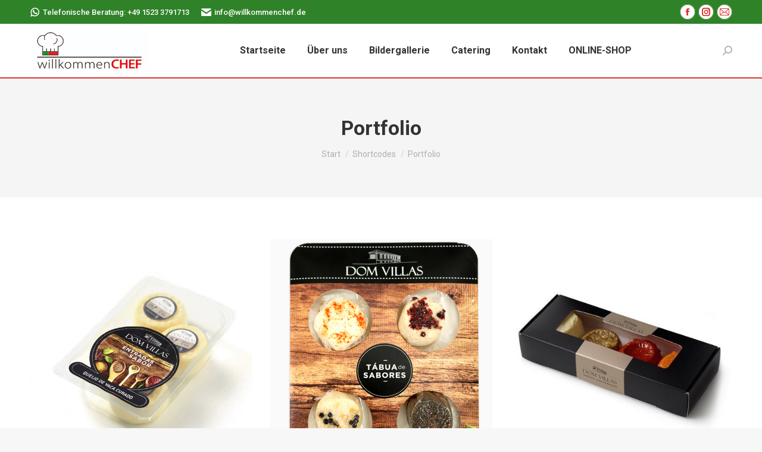

--- FILE ---
content_type: text/html; charset=UTF-8
request_url: https://www.willkommenchef.de/shortcodes/portfolio-shortcode/
body_size: 20551
content:
<!DOCTYPE html>
<!--[if !(IE 6) | !(IE 7) | !(IE 8)  ]><!-->
<html lang="de" class="no-js">
<!--<![endif]-->
<head>
	<meta charset="UTF-8" />
				<meta name="viewport" content="width=device-width, initial-scale=1, maximum-scale=1, user-scalable=0"/>
			<meta name="theme-color" content="#2f8228"/>	<link rel="profile" href="https://gmpg.org/xfn/11" />
	<title>Portfolio &#8211; willkommenchef.de</title>
<meta name='robots' content='max-image-preview:large' />
	<style>img:is([sizes="auto" i], [sizes^="auto," i]) { contain-intrinsic-size: 3000px 1500px }</style>
	<script>window._wca = window._wca || [];</script>
<link rel='dns-prefetch' href='//cdnjs.cloudflare.com' />
<link rel='dns-prefetch' href='//stats.wp.com' />
<link rel='dns-prefetch' href='//fonts.googleapis.com' />
<link rel='preconnect' href='//c0.wp.com' />
<link rel='preconnect' href='//i0.wp.com' />
<link rel="alternate" type="application/rss+xml" title="willkommenchef.de &raquo; Feed" href="https://www.willkommenchef.de/feed/" />
<link rel="alternate" type="application/rss+xml" title="willkommenchef.de &raquo; Kommentar-Feed" href="https://www.willkommenchef.de/comments/feed/" />
<script>
window._wpemojiSettings = {"baseUrl":"https:\/\/s.w.org\/images\/core\/emoji\/16.0.1\/72x72\/","ext":".png","svgUrl":"https:\/\/s.w.org\/images\/core\/emoji\/16.0.1\/svg\/","svgExt":".svg","source":{"concatemoji":"https:\/\/www.willkommenchef.de\/wp-includes\/js\/wp-emoji-release.min.js?ver=6.8.3"}};
/*! This file is auto-generated */
!function(s,n){var o,i,e;function c(e){try{var t={supportTests:e,timestamp:(new Date).valueOf()};sessionStorage.setItem(o,JSON.stringify(t))}catch(e){}}function p(e,t,n){e.clearRect(0,0,e.canvas.width,e.canvas.height),e.fillText(t,0,0);var t=new Uint32Array(e.getImageData(0,0,e.canvas.width,e.canvas.height).data),a=(e.clearRect(0,0,e.canvas.width,e.canvas.height),e.fillText(n,0,0),new Uint32Array(e.getImageData(0,0,e.canvas.width,e.canvas.height).data));return t.every(function(e,t){return e===a[t]})}function u(e,t){e.clearRect(0,0,e.canvas.width,e.canvas.height),e.fillText(t,0,0);for(var n=e.getImageData(16,16,1,1),a=0;a<n.data.length;a++)if(0!==n.data[a])return!1;return!0}function f(e,t,n,a){switch(t){case"flag":return n(e,"\ud83c\udff3\ufe0f\u200d\u26a7\ufe0f","\ud83c\udff3\ufe0f\u200b\u26a7\ufe0f")?!1:!n(e,"\ud83c\udde8\ud83c\uddf6","\ud83c\udde8\u200b\ud83c\uddf6")&&!n(e,"\ud83c\udff4\udb40\udc67\udb40\udc62\udb40\udc65\udb40\udc6e\udb40\udc67\udb40\udc7f","\ud83c\udff4\u200b\udb40\udc67\u200b\udb40\udc62\u200b\udb40\udc65\u200b\udb40\udc6e\u200b\udb40\udc67\u200b\udb40\udc7f");case"emoji":return!a(e,"\ud83e\udedf")}return!1}function g(e,t,n,a){var r="undefined"!=typeof WorkerGlobalScope&&self instanceof WorkerGlobalScope?new OffscreenCanvas(300,150):s.createElement("canvas"),o=r.getContext("2d",{willReadFrequently:!0}),i=(o.textBaseline="top",o.font="600 32px Arial",{});return e.forEach(function(e){i[e]=t(o,e,n,a)}),i}function t(e){var t=s.createElement("script");t.src=e,t.defer=!0,s.head.appendChild(t)}"undefined"!=typeof Promise&&(o="wpEmojiSettingsSupports",i=["flag","emoji"],n.supports={everything:!0,everythingExceptFlag:!0},e=new Promise(function(e){s.addEventListener("DOMContentLoaded",e,{once:!0})}),new Promise(function(t){var n=function(){try{var e=JSON.parse(sessionStorage.getItem(o));if("object"==typeof e&&"number"==typeof e.timestamp&&(new Date).valueOf()<e.timestamp+604800&&"object"==typeof e.supportTests)return e.supportTests}catch(e){}return null}();if(!n){if("undefined"!=typeof Worker&&"undefined"!=typeof OffscreenCanvas&&"undefined"!=typeof URL&&URL.createObjectURL&&"undefined"!=typeof Blob)try{var e="postMessage("+g.toString()+"("+[JSON.stringify(i),f.toString(),p.toString(),u.toString()].join(",")+"));",a=new Blob([e],{type:"text/javascript"}),r=new Worker(URL.createObjectURL(a),{name:"wpTestEmojiSupports"});return void(r.onmessage=function(e){c(n=e.data),r.terminate(),t(n)})}catch(e){}c(n=g(i,f,p,u))}t(n)}).then(function(e){for(var t in e)n.supports[t]=e[t],n.supports.everything=n.supports.everything&&n.supports[t],"flag"!==t&&(n.supports.everythingExceptFlag=n.supports.everythingExceptFlag&&n.supports[t]);n.supports.everythingExceptFlag=n.supports.everythingExceptFlag&&!n.supports.flag,n.DOMReady=!1,n.readyCallback=function(){n.DOMReady=!0}}).then(function(){return e}).then(function(){var e;n.supports.everything||(n.readyCallback(),(e=n.source||{}).concatemoji?t(e.concatemoji):e.wpemoji&&e.twemoji&&(t(e.twemoji),t(e.wpemoji)))}))}((window,document),window._wpemojiSettings);
</script>
<style id='wp-emoji-styles-inline-css'>

	img.wp-smiley, img.emoji {
		display: inline !important;
		border: none !important;
		box-shadow: none !important;
		height: 1em !important;
		width: 1em !important;
		margin: 0 0.07em !important;
		vertical-align: -0.1em !important;
		background: none !important;
		padding: 0 !important;
	}
</style>
<link rel='stylesheet' id='wp-block-library-css' href='https://c0.wp.com/c/6.8.3/wp-includes/css/dist/block-library/style.min.css' media='all' />
<style id='wp-block-library-theme-inline-css'>
.wp-block-audio :where(figcaption){color:#555;font-size:13px;text-align:center}.is-dark-theme .wp-block-audio :where(figcaption){color:#ffffffa6}.wp-block-audio{margin:0 0 1em}.wp-block-code{border:1px solid #ccc;border-radius:4px;font-family:Menlo,Consolas,monaco,monospace;padding:.8em 1em}.wp-block-embed :where(figcaption){color:#555;font-size:13px;text-align:center}.is-dark-theme .wp-block-embed :where(figcaption){color:#ffffffa6}.wp-block-embed{margin:0 0 1em}.blocks-gallery-caption{color:#555;font-size:13px;text-align:center}.is-dark-theme .blocks-gallery-caption{color:#ffffffa6}:root :where(.wp-block-image figcaption){color:#555;font-size:13px;text-align:center}.is-dark-theme :root :where(.wp-block-image figcaption){color:#ffffffa6}.wp-block-image{margin:0 0 1em}.wp-block-pullquote{border-bottom:4px solid;border-top:4px solid;color:currentColor;margin-bottom:1.75em}.wp-block-pullquote cite,.wp-block-pullquote footer,.wp-block-pullquote__citation{color:currentColor;font-size:.8125em;font-style:normal;text-transform:uppercase}.wp-block-quote{border-left:.25em solid;margin:0 0 1.75em;padding-left:1em}.wp-block-quote cite,.wp-block-quote footer{color:currentColor;font-size:.8125em;font-style:normal;position:relative}.wp-block-quote:where(.has-text-align-right){border-left:none;border-right:.25em solid;padding-left:0;padding-right:1em}.wp-block-quote:where(.has-text-align-center){border:none;padding-left:0}.wp-block-quote.is-large,.wp-block-quote.is-style-large,.wp-block-quote:where(.is-style-plain){border:none}.wp-block-search .wp-block-search__label{font-weight:700}.wp-block-search__button{border:1px solid #ccc;padding:.375em .625em}:where(.wp-block-group.has-background){padding:1.25em 2.375em}.wp-block-separator.has-css-opacity{opacity:.4}.wp-block-separator{border:none;border-bottom:2px solid;margin-left:auto;margin-right:auto}.wp-block-separator.has-alpha-channel-opacity{opacity:1}.wp-block-separator:not(.is-style-wide):not(.is-style-dots){width:100px}.wp-block-separator.has-background:not(.is-style-dots){border-bottom:none;height:1px}.wp-block-separator.has-background:not(.is-style-wide):not(.is-style-dots){height:2px}.wp-block-table{margin:0 0 1em}.wp-block-table td,.wp-block-table th{word-break:normal}.wp-block-table :where(figcaption){color:#555;font-size:13px;text-align:center}.is-dark-theme .wp-block-table :where(figcaption){color:#ffffffa6}.wp-block-video :where(figcaption){color:#555;font-size:13px;text-align:center}.is-dark-theme .wp-block-video :where(figcaption){color:#ffffffa6}.wp-block-video{margin:0 0 1em}:root :where(.wp-block-template-part.has-background){margin-bottom:0;margin-top:0;padding:1.25em 2.375em}
</style>
<style id='classic-theme-styles-inline-css'>
/*! This file is auto-generated */
.wp-block-button__link{color:#fff;background-color:#32373c;border-radius:9999px;box-shadow:none;text-decoration:none;padding:calc(.667em + 2px) calc(1.333em + 2px);font-size:1.125em}.wp-block-file__button{background:#32373c;color:#fff;text-decoration:none}
</style>
<link rel='stylesheet' id='mediaelement-css' href='https://c0.wp.com/c/6.8.3/wp-includes/js/mediaelement/mediaelementplayer-legacy.min.css' media='all' />
<link rel='stylesheet' id='wp-mediaelement-css' href='https://c0.wp.com/c/6.8.3/wp-includes/js/mediaelement/wp-mediaelement.min.css' media='all' />
<style id='jetpack-sharing-buttons-style-inline-css'>
.jetpack-sharing-buttons__services-list{display:flex;flex-direction:row;flex-wrap:wrap;gap:0;list-style-type:none;margin:5px;padding:0}.jetpack-sharing-buttons__services-list.has-small-icon-size{font-size:12px}.jetpack-sharing-buttons__services-list.has-normal-icon-size{font-size:16px}.jetpack-sharing-buttons__services-list.has-large-icon-size{font-size:24px}.jetpack-sharing-buttons__services-list.has-huge-icon-size{font-size:36px}@media print{.jetpack-sharing-buttons__services-list{display:none!important}}.editor-styles-wrapper .wp-block-jetpack-sharing-buttons{gap:0;padding-inline-start:0}ul.jetpack-sharing-buttons__services-list.has-background{padding:1.25em 2.375em}
</style>
<style id='global-styles-inline-css'>
:root{--wp--preset--aspect-ratio--square: 1;--wp--preset--aspect-ratio--4-3: 4/3;--wp--preset--aspect-ratio--3-4: 3/4;--wp--preset--aspect-ratio--3-2: 3/2;--wp--preset--aspect-ratio--2-3: 2/3;--wp--preset--aspect-ratio--16-9: 16/9;--wp--preset--aspect-ratio--9-16: 9/16;--wp--preset--color--black: #000000;--wp--preset--color--cyan-bluish-gray: #abb8c3;--wp--preset--color--white: #FFF;--wp--preset--color--pale-pink: #f78da7;--wp--preset--color--vivid-red: #cf2e2e;--wp--preset--color--luminous-vivid-orange: #ff6900;--wp--preset--color--luminous-vivid-amber: #fcb900;--wp--preset--color--light-green-cyan: #7bdcb5;--wp--preset--color--vivid-green-cyan: #00d084;--wp--preset--color--pale-cyan-blue: #8ed1fc;--wp--preset--color--vivid-cyan-blue: #0693e3;--wp--preset--color--vivid-purple: #9b51e0;--wp--preset--color--accent: #2f8228;--wp--preset--color--dark-gray: #111;--wp--preset--color--light-gray: #767676;--wp--preset--gradient--vivid-cyan-blue-to-vivid-purple: linear-gradient(135deg,rgba(6,147,227,1) 0%,rgb(155,81,224) 100%);--wp--preset--gradient--light-green-cyan-to-vivid-green-cyan: linear-gradient(135deg,rgb(122,220,180) 0%,rgb(0,208,130) 100%);--wp--preset--gradient--luminous-vivid-amber-to-luminous-vivid-orange: linear-gradient(135deg,rgba(252,185,0,1) 0%,rgba(255,105,0,1) 100%);--wp--preset--gradient--luminous-vivid-orange-to-vivid-red: linear-gradient(135deg,rgba(255,105,0,1) 0%,rgb(207,46,46) 100%);--wp--preset--gradient--very-light-gray-to-cyan-bluish-gray: linear-gradient(135deg,rgb(238,238,238) 0%,rgb(169,184,195) 100%);--wp--preset--gradient--cool-to-warm-spectrum: linear-gradient(135deg,rgb(74,234,220) 0%,rgb(151,120,209) 20%,rgb(207,42,186) 40%,rgb(238,44,130) 60%,rgb(251,105,98) 80%,rgb(254,248,76) 100%);--wp--preset--gradient--blush-light-purple: linear-gradient(135deg,rgb(255,206,236) 0%,rgb(152,150,240) 100%);--wp--preset--gradient--blush-bordeaux: linear-gradient(135deg,rgb(254,205,165) 0%,rgb(254,45,45) 50%,rgb(107,0,62) 100%);--wp--preset--gradient--luminous-dusk: linear-gradient(135deg,rgb(255,203,112) 0%,rgb(199,81,192) 50%,rgb(65,88,208) 100%);--wp--preset--gradient--pale-ocean: linear-gradient(135deg,rgb(255,245,203) 0%,rgb(182,227,212) 50%,rgb(51,167,181) 100%);--wp--preset--gradient--electric-grass: linear-gradient(135deg,rgb(202,248,128) 0%,rgb(113,206,126) 100%);--wp--preset--gradient--midnight: linear-gradient(135deg,rgb(2,3,129) 0%,rgb(40,116,252) 100%);--wp--preset--font-size--small: 13px;--wp--preset--font-size--medium: 20px;--wp--preset--font-size--large: 36px;--wp--preset--font-size--x-large: 42px;--wp--preset--spacing--20: 0.44rem;--wp--preset--spacing--30: 0.67rem;--wp--preset--spacing--40: 1rem;--wp--preset--spacing--50: 1.5rem;--wp--preset--spacing--60: 2.25rem;--wp--preset--spacing--70: 3.38rem;--wp--preset--spacing--80: 5.06rem;--wp--preset--shadow--natural: 6px 6px 9px rgba(0, 0, 0, 0.2);--wp--preset--shadow--deep: 12px 12px 50px rgba(0, 0, 0, 0.4);--wp--preset--shadow--sharp: 6px 6px 0px rgba(0, 0, 0, 0.2);--wp--preset--shadow--outlined: 6px 6px 0px -3px rgba(255, 255, 255, 1), 6px 6px rgba(0, 0, 0, 1);--wp--preset--shadow--crisp: 6px 6px 0px rgba(0, 0, 0, 1);}:where(.is-layout-flex){gap: 0.5em;}:where(.is-layout-grid){gap: 0.5em;}body .is-layout-flex{display: flex;}.is-layout-flex{flex-wrap: wrap;align-items: center;}.is-layout-flex > :is(*, div){margin: 0;}body .is-layout-grid{display: grid;}.is-layout-grid > :is(*, div){margin: 0;}:where(.wp-block-columns.is-layout-flex){gap: 2em;}:where(.wp-block-columns.is-layout-grid){gap: 2em;}:where(.wp-block-post-template.is-layout-flex){gap: 1.25em;}:where(.wp-block-post-template.is-layout-grid){gap: 1.25em;}.has-black-color{color: var(--wp--preset--color--black) !important;}.has-cyan-bluish-gray-color{color: var(--wp--preset--color--cyan-bluish-gray) !important;}.has-white-color{color: var(--wp--preset--color--white) !important;}.has-pale-pink-color{color: var(--wp--preset--color--pale-pink) !important;}.has-vivid-red-color{color: var(--wp--preset--color--vivid-red) !important;}.has-luminous-vivid-orange-color{color: var(--wp--preset--color--luminous-vivid-orange) !important;}.has-luminous-vivid-amber-color{color: var(--wp--preset--color--luminous-vivid-amber) !important;}.has-light-green-cyan-color{color: var(--wp--preset--color--light-green-cyan) !important;}.has-vivid-green-cyan-color{color: var(--wp--preset--color--vivid-green-cyan) !important;}.has-pale-cyan-blue-color{color: var(--wp--preset--color--pale-cyan-blue) !important;}.has-vivid-cyan-blue-color{color: var(--wp--preset--color--vivid-cyan-blue) !important;}.has-vivid-purple-color{color: var(--wp--preset--color--vivid-purple) !important;}.has-black-background-color{background-color: var(--wp--preset--color--black) !important;}.has-cyan-bluish-gray-background-color{background-color: var(--wp--preset--color--cyan-bluish-gray) !important;}.has-white-background-color{background-color: var(--wp--preset--color--white) !important;}.has-pale-pink-background-color{background-color: var(--wp--preset--color--pale-pink) !important;}.has-vivid-red-background-color{background-color: var(--wp--preset--color--vivid-red) !important;}.has-luminous-vivid-orange-background-color{background-color: var(--wp--preset--color--luminous-vivid-orange) !important;}.has-luminous-vivid-amber-background-color{background-color: var(--wp--preset--color--luminous-vivid-amber) !important;}.has-light-green-cyan-background-color{background-color: var(--wp--preset--color--light-green-cyan) !important;}.has-vivid-green-cyan-background-color{background-color: var(--wp--preset--color--vivid-green-cyan) !important;}.has-pale-cyan-blue-background-color{background-color: var(--wp--preset--color--pale-cyan-blue) !important;}.has-vivid-cyan-blue-background-color{background-color: var(--wp--preset--color--vivid-cyan-blue) !important;}.has-vivid-purple-background-color{background-color: var(--wp--preset--color--vivid-purple) !important;}.has-black-border-color{border-color: var(--wp--preset--color--black) !important;}.has-cyan-bluish-gray-border-color{border-color: var(--wp--preset--color--cyan-bluish-gray) !important;}.has-white-border-color{border-color: var(--wp--preset--color--white) !important;}.has-pale-pink-border-color{border-color: var(--wp--preset--color--pale-pink) !important;}.has-vivid-red-border-color{border-color: var(--wp--preset--color--vivid-red) !important;}.has-luminous-vivid-orange-border-color{border-color: var(--wp--preset--color--luminous-vivid-orange) !important;}.has-luminous-vivid-amber-border-color{border-color: var(--wp--preset--color--luminous-vivid-amber) !important;}.has-light-green-cyan-border-color{border-color: var(--wp--preset--color--light-green-cyan) !important;}.has-vivid-green-cyan-border-color{border-color: var(--wp--preset--color--vivid-green-cyan) !important;}.has-pale-cyan-blue-border-color{border-color: var(--wp--preset--color--pale-cyan-blue) !important;}.has-vivid-cyan-blue-border-color{border-color: var(--wp--preset--color--vivid-cyan-blue) !important;}.has-vivid-purple-border-color{border-color: var(--wp--preset--color--vivid-purple) !important;}.has-vivid-cyan-blue-to-vivid-purple-gradient-background{background: var(--wp--preset--gradient--vivid-cyan-blue-to-vivid-purple) !important;}.has-light-green-cyan-to-vivid-green-cyan-gradient-background{background: var(--wp--preset--gradient--light-green-cyan-to-vivid-green-cyan) !important;}.has-luminous-vivid-amber-to-luminous-vivid-orange-gradient-background{background: var(--wp--preset--gradient--luminous-vivid-amber-to-luminous-vivid-orange) !important;}.has-luminous-vivid-orange-to-vivid-red-gradient-background{background: var(--wp--preset--gradient--luminous-vivid-orange-to-vivid-red) !important;}.has-very-light-gray-to-cyan-bluish-gray-gradient-background{background: var(--wp--preset--gradient--very-light-gray-to-cyan-bluish-gray) !important;}.has-cool-to-warm-spectrum-gradient-background{background: var(--wp--preset--gradient--cool-to-warm-spectrum) !important;}.has-blush-light-purple-gradient-background{background: var(--wp--preset--gradient--blush-light-purple) !important;}.has-blush-bordeaux-gradient-background{background: var(--wp--preset--gradient--blush-bordeaux) !important;}.has-luminous-dusk-gradient-background{background: var(--wp--preset--gradient--luminous-dusk) !important;}.has-pale-ocean-gradient-background{background: var(--wp--preset--gradient--pale-ocean) !important;}.has-electric-grass-gradient-background{background: var(--wp--preset--gradient--electric-grass) !important;}.has-midnight-gradient-background{background: var(--wp--preset--gradient--midnight) !important;}.has-small-font-size{font-size: var(--wp--preset--font-size--small) !important;}.has-medium-font-size{font-size: var(--wp--preset--font-size--medium) !important;}.has-large-font-size{font-size: var(--wp--preset--font-size--large) !important;}.has-x-large-font-size{font-size: var(--wp--preset--font-size--x-large) !important;}
:where(.wp-block-post-template.is-layout-flex){gap: 1.25em;}:where(.wp-block-post-template.is-layout-grid){gap: 1.25em;}
:where(.wp-block-columns.is-layout-flex){gap: 2em;}:where(.wp-block-columns.is-layout-grid){gap: 2em;}
:root :where(.wp-block-pullquote){font-size: 1.5em;line-height: 1.6;}
</style>
<link rel='stylesheet' id='go-pricing-styles-css' href='https://www.willkommenchef.de/wp-content/plugins/go_pricing/assets/css/go_pricing_styles.css?ver=3.4' media='all' />
<style id='woocommerce-inline-inline-css'>
.woocommerce form .form-row .required { visibility: visible; }
</style>
<link rel='stylesheet' id='brands-styles-css' href='https://c0.wp.com/p/woocommerce/10.3.6/assets/css/brands.css' media='all' />
<link rel='stylesheet' id='the7-font-css' href='https://www.willkommenchef.de/wp-content/themes/dt-the7/fonts/icomoon-the7-font/icomoon-the7-font.min.css?ver=12.10.0.1' media='all' />
<link rel='stylesheet' id='js_composer_front-css' href='//www.willkommenchef.de/wp-content/uploads/js_composer/js_composer_front_custom.css?ver=6.5.0' media='all' />
<link rel='stylesheet' id='dt-web-fonts-css' href='https://fonts.googleapis.com/css?family=Roboto:400,500,600,700' media='all' />
<link rel='stylesheet' id='dt-main-css' href='https://www.willkommenchef.de/wp-content/themes/dt-the7/css/main.min.css?ver=12.10.0.1' media='all' />
<style id='dt-main-inline-css'>
body #load {
  display: block;
  height: 100%;
  overflow: hidden;
  position: fixed;
  width: 100%;
  z-index: 9901;
  opacity: 1;
  visibility: visible;
  transition: all .35s ease-out;
}
.load-wrap {
  width: 100%;
  height: 100%;
  background-position: center center;
  background-repeat: no-repeat;
  text-align: center;
  display: -ms-flexbox;
  display: -ms-flex;
  display: flex;
  -ms-align-items: center;
  -ms-flex-align: center;
  align-items: center;
  -ms-flex-flow: column wrap;
  flex-flow: column wrap;
  -ms-flex-pack: center;
  -ms-justify-content: center;
  justify-content: center;
}
.load-wrap > svg {
  position: absolute;
  top: 50%;
  left: 50%;
  transform: translate(-50%,-50%);
}
#load {
  background: var(--the7-elementor-beautiful-loading-bg,#ffffff);
  --the7-beautiful-spinner-color2: var(--the7-beautiful-spinner-color,rgba(51,51,51,0.25));
}

</style>
<link rel='stylesheet' id='the7-custom-scrollbar-css' href='https://www.willkommenchef.de/wp-content/themes/dt-the7/lib/custom-scrollbar/custom-scrollbar.min.css?ver=12.10.0.1' media='all' />
<link rel='stylesheet' id='the7-wpbakery-css' href='https://www.willkommenchef.de/wp-content/themes/dt-the7/css/wpbakery.min.css?ver=12.10.0.1' media='all' />
<link rel='stylesheet' id='the7-core-css' href='https://www.willkommenchef.de/wp-content/plugins/dt-the7-core/assets/css/post-type.min.css?ver=2.7.12' media='all' />
<link rel='stylesheet' id='the7-css-vars-css' href='https://www.willkommenchef.de/wp-content/uploads/the7-css/css-vars.css?ver=337965194ee0' media='all' />
<link rel='stylesheet' id='dt-custom-css' href='https://www.willkommenchef.de/wp-content/uploads/the7-css/custom.css?ver=337965194ee0' media='all' />
<link rel='stylesheet' id='wc-dt-custom-css' href='https://www.willkommenchef.de/wp-content/uploads/the7-css/compatibility/wc-dt-custom.css?ver=337965194ee0' media='all' />
<link rel='stylesheet' id='dt-media-css' href='https://www.willkommenchef.de/wp-content/uploads/the7-css/media.css?ver=337965194ee0' media='all' />
<link rel='stylesheet' id='the7-mega-menu-css' href='https://www.willkommenchef.de/wp-content/uploads/the7-css/mega-menu.css?ver=337965194ee0' media='all' />
<link rel='stylesheet' id='the7-elements-albums-portfolio-css' href='https://www.willkommenchef.de/wp-content/uploads/the7-css/the7-elements-albums-portfolio.css?ver=337965194ee0' media='all' />
<link rel='stylesheet' id='the7-elements-css' href='https://www.willkommenchef.de/wp-content/uploads/the7-css/post-type-dynamic.css?ver=337965194ee0' media='all' />
<link rel='stylesheet' id='style-css' href='https://www.willkommenchef.de/wp-content/themes/dt-the7/style.css?ver=12.10.0.1' media='all' />
<link rel='stylesheet' id='ultimate-vc-addons-style-css' href='https://www.willkommenchef.de/wp-content/plugins/Ultimate_VC_Addons/assets/min-css/style.min.css?ver=3.21.2' media='all' />
<script src="https://c0.wp.com/c/6.8.3/wp-includes/js/jquery/jquery.min.js" id="jquery-core-js"></script>
<script src="https://c0.wp.com/c/6.8.3/wp-includes/js/jquery/jquery-migrate.min.js" id="jquery-migrate-js"></script>
<script id="gw-tweenmax-js-before">
var oldGS=window.GreenSockGlobals,oldGSQueue=window._gsQueue,oldGSDefine=window._gsDefine;window._gsDefine=null;delete(window._gsDefine);var gwGS=window.GreenSockGlobals={};
</script>
<script src="https://cdnjs.cloudflare.com/ajax/libs/gsap/1.11.2/TweenMax.min.js" id="gw-tweenmax-js"></script>
<script id="gw-tweenmax-js-after">
try{window.GreenSockGlobals=null;window._gsQueue=null;window._gsDefine=null;delete(window.GreenSockGlobals);delete(window._gsQueue);delete(window._gsDefine);window.GreenSockGlobals=oldGS;window._gsQueue=oldGSQueue;window._gsDefine=oldGSDefine;}catch(e){}
</script>
<script src="https://c0.wp.com/p/woocommerce/10.3.6/assets/js/jquery-blockui/jquery.blockUI.min.js" id="wc-jquery-blockui-js" data-wp-strategy="defer"></script>
<script id="wc-add-to-cart-js-extra">
var wc_add_to_cart_params = {"ajax_url":"\/wp-admin\/admin-ajax.php","wc_ajax_url":"\/?wc-ajax=%%endpoint%%","i18n_view_cart":"Warenkorb anzeigen","cart_url":"https:\/\/www.willkommenchef.de\/shop\/cart\/","is_cart":"","cart_redirect_after_add":"no"};
</script>
<script src="https://c0.wp.com/p/woocommerce/10.3.6/assets/js/frontend/add-to-cart.min.js" id="wc-add-to-cart-js" data-wp-strategy="defer"></script>
<script src="https://c0.wp.com/p/woocommerce/10.3.6/assets/js/js-cookie/js.cookie.min.js" id="wc-js-cookie-js" defer data-wp-strategy="defer"></script>
<script id="woocommerce-js-extra">
var woocommerce_params = {"ajax_url":"\/wp-admin\/admin-ajax.php","wc_ajax_url":"\/?wc-ajax=%%endpoint%%","i18n_password_show":"Passwort anzeigen","i18n_password_hide":"Passwort ausblenden"};
</script>
<script src="https://c0.wp.com/p/woocommerce/10.3.6/assets/js/frontend/woocommerce.min.js" id="woocommerce-js" defer data-wp-strategy="defer"></script>
<script src="https://www.willkommenchef.de/wp-content/plugins/js_composer/assets/js/vendors/woocommerce-add-to-cart.js?ver=6.5.0" id="vc_woocommerce-add-to-cart-js-js"></script>
<script id="kk-script-js-extra">
var fetchCartItems = {"ajax_url":"https:\/\/www.willkommenchef.de\/wp-admin\/admin-ajax.php","action":"kk_wc_fetchcartitems","nonce":"ed45f1ce02","currency":"EUR"};
</script>
<script src="https://www.willkommenchef.de/wp-content/plugins/kliken-marketing-for-google/assets/kk-script.js?ver=6.8.3" id="kk-script-js"></script>
<script src="https://stats.wp.com/s-202603.js" id="woocommerce-analytics-js" defer data-wp-strategy="defer"></script>
<script id="dt-above-fold-js-extra">
var dtLocal = {"themeUrl":"https:\/\/www.willkommenchef.de\/wp-content\/themes\/dt-the7","passText":"Um diesen gesch\u00fctzten Eintrag anzusehen, geben Sie bitte das Passwort ein:","moreButtonText":{"loading":"Lade...","loadMore":"Mehr laden"},"postID":"30283","ajaxurl":"https:\/\/www.willkommenchef.de\/wp-admin\/admin-ajax.php","REST":{"baseUrl":"https:\/\/www.willkommenchef.de\/wp-json\/the7\/v1","endpoints":{"sendMail":"\/send-mail"}},"contactMessages":{"required":"One or more fields have an error. Please check and try again.","terms":"Please accept the privacy policy.","fillTheCaptchaError":"Please, fill the captcha."},"captchaSiteKey":"","ajaxNonce":"db1374de5f","pageData":{"type":"page","template":"page","layout":null},"themeSettings":{"smoothScroll":"off","lazyLoading":false,"desktopHeader":{"height":90},"ToggleCaptionEnabled":"disabled","ToggleCaption":"Navigation","floatingHeader":{"showAfter":94,"showMenu":false,"height":70,"logo":{"showLogo":true,"html":"<img class=\" preload-me\" src=\"https:\/\/www.willkommenchef.de\/wp-content\/uploads\/2020\/06\/LOGO_Willkommen_solo_200x100px.jpg\" srcset=\"https:\/\/www.willkommenchef.de\/wp-content\/uploads\/2020\/06\/LOGO_Willkommen_solo_200x100px.jpg 200w\" width=\"200\" height=\"68\"   sizes=\"200px\" alt=\"willkommenchef.de\" \/>","url":"https:\/\/www.willkommenchef.de\/"}},"topLine":{"floatingTopLine":{"logo":{"showLogo":false,"html":""}}},"mobileHeader":{"firstSwitchPoint":992,"secondSwitchPoint":778,"firstSwitchPointHeight":60,"secondSwitchPointHeight":60,"mobileToggleCaptionEnabled":"disabled","mobileToggleCaption":"Men\u00fa"},"stickyMobileHeaderFirstSwitch":{"logo":{"html":"<img class=\" preload-me\" src=\"https:\/\/www.willkommenchef.de\/wp-content\/uploads\/2020\/06\/LOGO_Willkommen_solo_200x100px.jpg\" srcset=\"https:\/\/www.willkommenchef.de\/wp-content\/uploads\/2020\/06\/LOGO_Willkommen_solo_200x100px.jpg 200w\" width=\"200\" height=\"68\"   sizes=\"200px\" alt=\"willkommenchef.de\" \/>"}},"stickyMobileHeaderSecondSwitch":{"logo":{"html":"<img class=\" preload-me\" src=\"https:\/\/www.willkommenchef.de\/wp-content\/uploads\/2020\/06\/LOGO_Willkommen_solo_200x100px.jpg\" srcset=\"https:\/\/www.willkommenchef.de\/wp-content\/uploads\/2020\/06\/LOGO_Willkommen_solo_200x100px.jpg 200w\" width=\"200\" height=\"68\"   sizes=\"200px\" alt=\"willkommenchef.de\" \/>"}},"sidebar":{"switchPoint":992},"boxedWidth":"1280px"},"VCMobileScreenWidth":"778","wcCartFragmentHash":"d6f1fb139f62deb2cda81970398b940a"};
var dtShare = {"shareButtonText":{"facebook":"Share on Facebook","twitter":"Share on X","pinterest":"Pin it","linkedin":"Share on Linkedin","whatsapp":"Share on Whatsapp"},"overlayOpacity":"85"};
</script>
<script src="https://www.willkommenchef.de/wp-content/themes/dt-the7/js/above-the-fold.min.js?ver=12.10.0.1" id="dt-above-fold-js"></script>
<script src="https://www.willkommenchef.de/wp-content/themes/dt-the7/js/compatibility/woocommerce/woocommerce.min.js?ver=12.10.0.1" id="dt-woocommerce-js"></script>
<script src="https://www.willkommenchef.de/wp-content/plugins/Ultimate_VC_Addons/assets/min-js/ultimate-params.min.js?ver=3.21.2" id="ultimate-vc-addons-params-js"></script>
<link rel="https://api.w.org/" href="https://www.willkommenchef.de/wp-json/" /><link rel="alternate" title="JSON" type="application/json" href="https://www.willkommenchef.de/wp-json/wp/v2/pages/30283" /><link rel="EditURI" type="application/rsd+xml" title="RSD" href="https://www.willkommenchef.de/xmlrpc.php?rsd" />
<meta name="generator" content="WordPress 6.8.3" />
<meta name="generator" content="WooCommerce 10.3.6" />
<link rel="canonical" href="https://www.willkommenchef.de/shortcodes/portfolio-shortcode/" />
<link rel='shortlink' href='https://www.willkommenchef.de/?p=30283' />
<link rel="alternate" title="oEmbed (JSON)" type="application/json+oembed" href="https://www.willkommenchef.de/wp-json/oembed/1.0/embed?url=https%3A%2F%2Fwww.willkommenchef.de%2Fshortcodes%2Fportfolio-shortcode%2F" />
<link rel="alternate" title="oEmbed (XML)" type="text/xml+oembed" href="https://www.willkommenchef.de/wp-json/oembed/1.0/embed?url=https%3A%2F%2Fwww.willkommenchef.de%2Fshortcodes%2Fportfolio-shortcode%2F&#038;format=xml" />
	<style>img#wpstats{display:none}</style>
		<meta property="og:site_name" content="willkommenchef.de" />
<meta property="og:title" content="Portfolio" />
<meta property="og:url" content="https://www.willkommenchef.de/shortcodes/portfolio-shortcode/" />
<meta property="og:type" content="article" />
	<noscript><style>.woocommerce-product-gallery{ opacity: 1 !important; }</style></noscript>
	<meta name="generator" content="Powered by WPBakery Page Builder - drag and drop page builder for WordPress."/>
<meta name="generator" content="Powered by Slider Revolution 6.7.38 - responsive, Mobile-Friendly Slider Plugin for WordPress with comfortable drag and drop interface." />
<script type="text/javascript" id="the7-loader-script">
document.addEventListener("DOMContentLoaded", function(event) {
	var load = document.getElementById("load");
	if(!load.classList.contains('loader-removed')){
		var removeLoading = setTimeout(function() {
			load.className += " loader-removed";
		}, 300);
	}
});
</script>
		<link rel="icon" href="https://www.willkommenchef.de/wp-content/uploads/2020/06/WilkkomenChef_Logo_Cuadrado_100x100px.jpg" type="image/jpeg" sizes="16x16"/><script data-jetpack-boost="ignore">function setREVStartSize(e){
			//window.requestAnimationFrame(function() {
				window.RSIW = window.RSIW===undefined ? window.innerWidth : window.RSIW;
				window.RSIH = window.RSIH===undefined ? window.innerHeight : window.RSIH;
				try {
					var pw = document.getElementById(e.c).parentNode.offsetWidth,
						newh;
					pw = pw===0 || isNaN(pw) || (e.l=="fullwidth" || e.layout=="fullwidth") ? window.RSIW : pw;
					e.tabw = e.tabw===undefined ? 0 : parseInt(e.tabw);
					e.thumbw = e.thumbw===undefined ? 0 : parseInt(e.thumbw);
					e.tabh = e.tabh===undefined ? 0 : parseInt(e.tabh);
					e.thumbh = e.thumbh===undefined ? 0 : parseInt(e.thumbh);
					e.tabhide = e.tabhide===undefined ? 0 : parseInt(e.tabhide);
					e.thumbhide = e.thumbhide===undefined ? 0 : parseInt(e.thumbhide);
					e.mh = e.mh===undefined || e.mh=="" || e.mh==="auto" ? 0 : parseInt(e.mh,0);
					if(e.layout==="fullscreen" || e.l==="fullscreen")
						newh = Math.max(e.mh,window.RSIH);
					else{
						e.gw = Array.isArray(e.gw) ? e.gw : [e.gw];
						for (var i in e.rl) if (e.gw[i]===undefined || e.gw[i]===0) e.gw[i] = e.gw[i-1];
						e.gh = e.el===undefined || e.el==="" || (Array.isArray(e.el) && e.el.length==0)? e.gh : e.el;
						e.gh = Array.isArray(e.gh) ? e.gh : [e.gh];
						for (var i in e.rl) if (e.gh[i]===undefined || e.gh[i]===0) e.gh[i] = e.gh[i-1];
											
						var nl = new Array(e.rl.length),
							ix = 0,
							sl;
						e.tabw = e.tabhide>=pw ? 0 : e.tabw;
						e.thumbw = e.thumbhide>=pw ? 0 : e.thumbw;
						e.tabh = e.tabhide>=pw ? 0 : e.tabh;
						e.thumbh = e.thumbhide>=pw ? 0 : e.thumbh;
						for (var i in e.rl) nl[i] = e.rl[i]<window.RSIW ? 0 : e.rl[i];
						sl = nl[0];
						for (var i in nl) if (sl>nl[i] && nl[i]>0) { sl = nl[i]; ix=i;}
						var m = pw>(e.gw[ix]+e.tabw+e.thumbw) ? 1 : (pw-(e.tabw+e.thumbw)) / (e.gw[ix]);
						newh =  (e.gh[ix] * m) + (e.tabh + e.thumbh);
					}
					var el = document.getElementById(e.c);
					if (el!==null && el) el.style.height = newh+"px";
					el = document.getElementById(e.c+"_wrapper");
					if (el!==null && el) {
						el.style.height = newh+"px";
						el.style.display = "block";
					}
				} catch(e){
					console.log("Failure at Presize of Slider:" + e)
				}
			//});
		  };</script>
<style type="text/css" data-type="vc_shortcodes-custom-css">.vc_custom_1508490415408{padding-top: 70px !important;padding-bottom: 70px !important;}.vc_custom_1508490488299{padding-top: 70px !important;padding-bottom: 70px !important;}.vc_custom_1508490415408{padding-top: 70px !important;padding-bottom: 70px !important;}.vc_custom_1508490488299{padding-top: 70px !important;padding-bottom: 70px !important;}.vc_custom_1508490415408{padding-top: 70px !important;padding-bottom: 70px !important;}.vc_custom_1523451732124{padding-top: 70px !important;padding-bottom: 70px !important;}.vc_custom_1508490737990{padding-top: 70px !important;padding-bottom: 70px !important;}.vc_custom_1508490737990{padding-top: 70px !important;padding-bottom: 70px !important;}</style><noscript><style> .wpb_animate_when_almost_visible { opacity: 1; }</style></noscript><style id='the7-custom-inline-css' type='text/css'>
.sub-nav .menu-item i.fa,
.sub-nav .menu-item i.fas,
.sub-nav .menu-item i.far,
.sub-nav .menu-item i.fab {
	text-align: center;
	width: 1.25em;
}
</style>
</head>
<body data-rsssl=1 id="the7-body" class="wp-singular page-template-default page page-id-30283 page-child parent-pageid-13572 wp-custom-logo wp-embed-responsive wp-theme-dt-the7 theme-dt-the7 the7-core-ver-2.7.12 woocommerce-no-js dt-responsive-on right-mobile-menu-close-icon ouside-menu-close-icon mobile-hamburger-close-bg-enable mobile-hamburger-close-bg-hover-enable  fade-medium-mobile-menu-close-icon fade-medium-menu-close-icon srcset-enabled btn-flat custom-btn-color custom-btn-hover-color sticky-mobile-header top-header first-switch-logo-left first-switch-menu-right second-switch-logo-left second-switch-menu-right right-mobile-menu layzr-loading-on popup-message-style the7-ver-12.10.0.1 wpb-js-composer js-comp-ver-6.5.0 vc_responsive">
<!-- The7 12.10.0.1 -->
<div id="load" class="spinner-loader">
	<div class="load-wrap"><style type="text/css">
    [class*="the7-spinner-animate-"]{
        animation: spinner-animation 1s cubic-bezier(1,1,1,1) infinite;
        x:46.5px;
        y:40px;
        width:7px;
        height:20px;
        fill:var(--the7-beautiful-spinner-color2);
        opacity: 0.2;
    }
    .the7-spinner-animate-2{
        animation-delay: 0.083s;
    }
    .the7-spinner-animate-3{
        animation-delay: 0.166s;
    }
    .the7-spinner-animate-4{
         animation-delay: 0.25s;
    }
    .the7-spinner-animate-5{
         animation-delay: 0.33s;
    }
    .the7-spinner-animate-6{
         animation-delay: 0.416s;
    }
    .the7-spinner-animate-7{
         animation-delay: 0.5s;
    }
    .the7-spinner-animate-8{
         animation-delay: 0.58s;
    }
    .the7-spinner-animate-9{
         animation-delay: 0.666s;
    }
    .the7-spinner-animate-10{
         animation-delay: 0.75s;
    }
    .the7-spinner-animate-11{
        animation-delay: 0.83s;
    }
    .the7-spinner-animate-12{
        animation-delay: 0.916s;
    }
    @keyframes spinner-animation{
        from {
            opacity: 1;
        }
        to{
            opacity: 0;
        }
    }
</style>
<svg width="75px" height="75px" xmlns="http://www.w3.org/2000/svg" viewBox="0 0 100 100" preserveAspectRatio="xMidYMid">
	<rect class="the7-spinner-animate-1" rx="5" ry="5" transform="rotate(0 50 50) translate(0 -30)"></rect>
	<rect class="the7-spinner-animate-2" rx="5" ry="5" transform="rotate(30 50 50) translate(0 -30)"></rect>
	<rect class="the7-spinner-animate-3" rx="5" ry="5" transform="rotate(60 50 50) translate(0 -30)"></rect>
	<rect class="the7-spinner-animate-4" rx="5" ry="5" transform="rotate(90 50 50) translate(0 -30)"></rect>
	<rect class="the7-spinner-animate-5" rx="5" ry="5" transform="rotate(120 50 50) translate(0 -30)"></rect>
	<rect class="the7-spinner-animate-6" rx="5" ry="5" transform="rotate(150 50 50) translate(0 -30)"></rect>
	<rect class="the7-spinner-animate-7" rx="5" ry="5" transform="rotate(180 50 50) translate(0 -30)"></rect>
	<rect class="the7-spinner-animate-8" rx="5" ry="5" transform="rotate(210 50 50) translate(0 -30)"></rect>
	<rect class="the7-spinner-animate-9" rx="5" ry="5" transform="rotate(240 50 50) translate(0 -30)"></rect>
	<rect class="the7-spinner-animate-10" rx="5" ry="5" transform="rotate(270 50 50) translate(0 -30)"></rect>
	<rect class="the7-spinner-animate-11" rx="5" ry="5" transform="rotate(300 50 50) translate(0 -30)"></rect>
	<rect class="the7-spinner-animate-12" rx="5" ry="5" transform="rotate(330 50 50) translate(0 -30)"></rect>
</svg></div>
</div>
<div id="page" >
	<a class="skip-link screen-reader-text" href="#content">Zum Inhalt springen</a>

<div class="masthead inline-header center widgets full-height line-decoration shadow-mobile-header-decoration small-mobile-menu-icon dt-parent-menu-clickable show-sub-menu-on-hover show-device-logo show-mobile-logo" >

	<div class="top-bar top-bar-line-hide">
	<div class="top-bar-bg" ></div>
	<div class="left-widgets mini-widgets"><span class="mini-contacts phone show-on-desktop in-top-bar-left in-menu-second-switch"><i class="fa-fw icomoon-the7-font-whatsapp"></i>Telefonische Beratung: +49 1523 3791713</span><a href="mailto:info@willkommenchef.de" class="mini-contacts email show-on-desktop near-logo-first-switch in-menu-second-switch"><i class="fa-fw the7-mw-icon-mail-bold"></i>info@willkommenchef.de</a></div><div class="right-widgets mini-widgets"><div class="soc-ico show-on-desktop in-top-bar-right in-menu-second-switch custom-bg accent-border border-on hover-custom-bg hover-disabled-border  hover-border-off"><a title="Facebook page opens in new window" href="https://www.facebook.com/WillkommenChef" target="_blank" class="facebook"><span class="soc-font-icon"></span><span class="screen-reader-text">Facebook page opens in new window</span></a><a title="Instagram page opens in new window" href="https://www.instagram.com/willkommen_chef/" target="_blank" class="instagram"><span class="soc-font-icon"></span><span class="screen-reader-text">Instagram page opens in new window</span></a><a title="E-Mail page opens in new window" href="mailto:info@willkommenchef.com" target="_blank" class="mail"><span class="soc-font-icon"></span><span class="screen-reader-text">E-Mail page opens in new window</span></a></div></div></div>

	<header class="header-bar" role="banner">

		<div class="branding">
	<div id="site-title" class="assistive-text">willkommenchef.de</div>
	<div id="site-description" class="assistive-text">Portugiesische spezielitäten auf Ihren Tisch!</div>
	<a class="" href="https://www.willkommenchef.de/"><img class=" preload-me" src="https://www.willkommenchef.de/wp-content/uploads/2020/06/LOGO_Willkommen_solo_200x100px.jpg" srcset="https://www.willkommenchef.de/wp-content/uploads/2020/06/LOGO_Willkommen_solo_200x100px.jpg 200w" width="200" height="68"   sizes="200px" alt="willkommenchef.de" /><img class="mobile-logo preload-me" src="https://www.willkommenchef.de/wp-content/uploads/2020/06/LOGO_Willkommen_solo_200x100px.jpg" srcset="https://www.willkommenchef.de/wp-content/uploads/2020/06/LOGO_Willkommen_solo_200x100px.jpg 200w" width="200" height="68"   sizes="200px" alt="willkommenchef.de" /></a></div>

		<ul id="primary-menu" class="main-nav underline-decoration l-to-r-line outside-item-remove-margin"><li class="menu-item menu-item-type-post_type menu-item-object-page menu-item-home menu-item-57681 first depth-0"><a href='https://www.willkommenchef.de/' data-level='1'><span class="menu-item-text"><span class="menu-text">Startseite</span></span></a></li> <li class="menu-item menu-item-type-post_type menu-item-object-page menu-item-57846 depth-0"><a href='https://www.willkommenchef.de/uber-uns/' data-level='1'><span class="menu-item-text"><span class="menu-text">Über uns</span></span></a></li> <li class="menu-item menu-item-type-post_type menu-item-object-page menu-item-57702 depth-0"><a href='https://www.willkommenchef.de/bildergallerie/' data-level='1'><span class="menu-item-text"><span class="menu-text">Bildergallerie</span></span></a></li> <li class="menu-item menu-item-type-post_type menu-item-object-page menu-item-58636 depth-0"><a href='https://www.willkommenchef.de/catering/' data-level='1'><span class="menu-item-text"><span class="menu-text">Catering</span></span></a></li> <li class="menu-item menu-item-type-post_type menu-item-object-page menu-item-57834 depth-0"><a href='https://www.willkommenchef.de/kontakt/' data-level='1'><span class="menu-item-text"><span class="menu-text">Kontakt</span></span></a></li> <li class="menu-item menu-item-type-post_type menu-item-object-page menu-item-57962 last depth-0"><a href='https://www.willkommenchef.de/home/shop-home/' data-level='1'><span class="menu-item-text"><span class="menu-text">ONLINE-SHOP</span></span></a></li> </ul>
		<div class="mini-widgets"><div class="mini-search show-on-desktop near-logo-first-switch near-logo-second-switch popup-search custom-icon"><form class="searchform mini-widget-searchform" role="search" method="get" action="https://www.willkommenchef.de/">

	<div class="screen-reader-text">Search:</div>

	
		<a href="" class="submit text-disable"><i class=" mw-icon the7-mw-icon-search-bold"></i></a>
		<div class="popup-search-wrap">
			<input type="text" aria-label="Search" class="field searchform-s" name="s" value="" placeholder="Type and hit enter …" title="Search form"/>
			<a href="" class="search-icon"  aria-label="Search"><i class="the7-mw-icon-search-bold" aria-hidden="true"></i></a>
		</div>

			<input type="submit" class="assistive-text searchsubmit" value="Los!"/>
</form>
</div></div>
	</header>

</div>
<div role="navigation" aria-label="Main Menu" class="dt-mobile-header mobile-menu-show-divider">
	<div class="dt-close-mobile-menu-icon" aria-label="Close" role="button" tabindex="0"><div class="close-line-wrap"><span class="close-line"></span><span class="close-line"></span><span class="close-line"></span></div></div>	<ul id="mobile-menu" class="mobile-main-nav">
		<li class="menu-item menu-item-type-post_type menu-item-object-page menu-item-home menu-item-57681 first depth-0"><a href='https://www.willkommenchef.de/' data-level='1'><span class="menu-item-text"><span class="menu-text">Startseite</span></span></a></li> <li class="menu-item menu-item-type-post_type menu-item-object-page menu-item-57846 depth-0"><a href='https://www.willkommenchef.de/uber-uns/' data-level='1'><span class="menu-item-text"><span class="menu-text">Über uns</span></span></a></li> <li class="menu-item menu-item-type-post_type menu-item-object-page menu-item-57702 depth-0"><a href='https://www.willkommenchef.de/bildergallerie/' data-level='1'><span class="menu-item-text"><span class="menu-text">Bildergallerie</span></span></a></li> <li class="menu-item menu-item-type-post_type menu-item-object-page menu-item-58636 depth-0"><a href='https://www.willkommenchef.de/catering/' data-level='1'><span class="menu-item-text"><span class="menu-text">Catering</span></span></a></li> <li class="menu-item menu-item-type-post_type menu-item-object-page menu-item-57834 depth-0"><a href='https://www.willkommenchef.de/kontakt/' data-level='1'><span class="menu-item-text"><span class="menu-text">Kontakt</span></span></a></li> <li class="menu-item menu-item-type-post_type menu-item-object-page menu-item-57962 last depth-0"><a href='https://www.willkommenchef.de/home/shop-home/' data-level='1'><span class="menu-item-text"><span class="menu-text">ONLINE-SHOP</span></span></a></li> 	</ul>
	<div class='mobile-mini-widgets-in-menu'></div>
</div>

<style id="the7-page-content-style">
#main {
  padding-top: 0px;
  padding-bottom: 0px;
}
@media screen and (max-width: 992px) {
  #main {
    padding-top: 0px;
    padding-bottom: 0px;
  }
}
</style>		<div class="page-title title-center solid-bg page-title-responsive-enabled">
			<div class="wf-wrap">

				<div class="page-title-head hgroup"><h1 >Portfolio</h1></div><div class="page-title-breadcrumbs"><div class="assistive-text">Sie befinden sich hier:</div><ol class="breadcrumbs text-small" itemscope itemtype="https://schema.org/BreadcrumbList"><li itemprop="itemListElement" itemscope itemtype="https://schema.org/ListItem"><a itemprop="item" href="https://www.willkommenchef.de/" title="Start"><span itemprop="name">Start</span></a><meta itemprop="position" content="1" /></li><li itemprop="itemListElement" itemscope itemtype="https://schema.org/ListItem"><a itemprop="item" href="https://www.willkommenchef.de/shortcodes/" title="Shortcodes"><span itemprop="name">Shortcodes</span></a><meta itemprop="position" content="2" /></li><li class="current" itemprop="itemListElement" itemscope itemtype="https://schema.org/ListItem"><span itemprop="name">Portfolio</span><meta itemprop="position" content="3" /></li></ol></div>			</div>
		</div>

		

<div id="main" class="sidebar-none sidebar-divider-vertical">

	
	<div class="main-gradient"></div>
	<div class="wf-wrap">
	<div class="wf-container-main">

	


	<div id="content" class="content" role="main">

		<div class="vc_row wpb_row vc_row-fluid"><div class="wpb_column vc_column_container vc_col-sm-12"><div class="vc_column-inner vc_custom_1508490737990"><div class="wpb_wrapper"><style type="text/css" data-type="the7_shortcodes-inline-css">.portfolio-shortcode.portfolio-masonry-shortcode-id-551365c45088b69fbc0c1ad9631d617d.dividers-on.classic-layout-list article {
  padding-top: 0;
}
.portfolio-shortcode.portfolio-masonry-shortcode-id-551365c45088b69fbc0c1ad9631d617d.dividers-on.classic-layout-list article:first-of-type {
  margin-top: 0;
  padding-top: 0;
}
.portfolio-shortcode.portfolio-masonry-shortcode-id-551365c45088b69fbc0c1ad9631d617d.classic-layout-list.mode-list .post-entry-content {
  width: calc(100% - );
}
.portfolio-shortcode.portfolio-masonry-shortcode-id-551365c45088b69fbc0c1ad9631d617d.classic-layout-list.mode-list .no-img .post-entry-content {
  width: 100%;
}
.portfolio-shortcode.portfolio-masonry-shortcode-id-551365c45088b69fbc0c1ad9631d617d .filter-bg-decoration .filter-categories a.act {
  color: #fff;
}
.portfolio-shortcode.portfolio-masonry-shortcode-id-551365c45088b69fbc0c1ad9631d617d:not(.mode-masonry) article:first-of-type,
.portfolio-shortcode.portfolio-masonry-shortcode-id-551365c45088b69fbc0c1ad9631d617d:not(.mode-masonry) article.visible.first {
  margin-top: 0;
}
.portfolio-shortcode.portfolio-masonry-shortcode-id-551365c45088b69fbc0c1ad9631d617d.dividers-on:not(.mode-masonry) article {
  margin-top: 0;
}
.portfolio-shortcode.portfolio-masonry-shortcode-id-551365c45088b69fbc0c1ad9631d617d.dividers-on:not(.mode-masonry) article:first-of-type,
.portfolio-shortcode.portfolio-masonry-shortcode-id-551365c45088b69fbc0c1ad9631d617d.dividers-on:not(.mode-masonry) article.visible.first {
  margin-top: 0;
  padding-top: 0;
}
.portfolio-shortcode.portfolio-masonry-shortcode-id-551365c45088b69fbc0c1ad9631d617d.hover-scale article:after {
  background: -webkit-linear-gradient();
  background: linear-gradient();
}
.portfolio-shortcode.portfolio-masonry-shortcode-id-551365c45088b69fbc0c1ad9631d617d.gradient-overlay-layout-list article {
  border-radius: 0px;
}
.portfolio-shortcode.portfolio-masonry-shortcode-id-551365c45088b69fbc0c1ad9631d617d .post-thumbnail-wrap {
  padding: 0px 0px 0px 0px;
  border-radius: 0px;
}
.portfolio-shortcode.portfolio-masonry-shortcode-id-551365c45088b69fbc0c1ad9631d617d .post-thumbnail-wrap *,
.portfolio-shortcode.portfolio-masonry-shortcode-id-551365c45088b69fbc0c1ad9631d617d .post-thumbnail-rollover:after {
  border-radius: 0px;
}
.portfolio-shortcode.portfolio-masonry-shortcode-id-551365c45088b69fbc0c1ad9631d617d.enable-bg-rollover .post-thumbnail-rollover:after {
  background: -webkit-linear-gradient();
  background: linear-gradient();
}
.bottom-overlap-layout-list.portfolio-shortcode.portfolio-masonry-shortcode-id-551365c45088b69fbc0c1ad9631d617d .project-links-container {
  height: calc(100% - 100px);
}
.portfolio-shortcode.portfolio-masonry-shortcode-id-551365c45088b69fbc0c1ad9631d617d .project-links-container a {
  width: 44px;
  height: 44px;
  line-height: 44px;
  border-radius: 100px;
  margin: 10px 5px 10px;
}
.content-rollover-layout-list:not(.content-align-center).portfolio-shortcode.portfolio-masonry-shortcode-id-551365c45088b69fbc0c1ad9631d617d .project-links-container a,
.gradient-overlay-layout-list:not(.content-align-center).portfolio-shortcode.portfolio-masonry-shortcode-id-551365c45088b69fbc0c1ad9631d617d .project-links-container a {
  margin: 10px 10px 10px 0;
}
.dt-icon-border-on.portfolio-shortcode.portfolio-masonry-shortcode-id-551365c45088b69fbc0c1ad9631d617d .project-links-container a:before {
  border-width: 0px;
  border-style: solid;
}
.dt-icon-hover-border-on.portfolio-shortcode.portfolio-masonry-shortcode-id-551365c45088b69fbc0c1ad9631d617d .project-links-container a:after {
  border-width: 0px;
  border-style: solid;
}
.dt-icon-bg-on.portfolio-shortcode.portfolio-masonry-shortcode-id-551365c45088b69fbc0c1ad9631d617d .project-links-container a:before {
  background: rgba(255,255,255,0.3);
  -webkit-box-shadow: none;
  box-shadow: none;
}
.dt-icon-hover-bg-on.portfolio-shortcode.portfolio-masonry-shortcode-id-551365c45088b69fbc0c1ad9631d617d .project-links-container a:after {
  background: #ffffff;
  -webkit-box-shadow: none;
  box-shadow: none;
}
.portfolio-shortcode.portfolio-masonry-shortcode-id-551365c45088b69fbc0c1ad9631d617d .project-links-container a > span,
.portfolio-shortcode.portfolio-masonry-shortcode-id-551365c45088b69fbc0c1ad9631d617d .project-links-container a > span:before {
  font-size: 16px;
  line-height: 44px;
}
.portfolio-shortcode.portfolio-masonry-shortcode-id-551365c45088b69fbc0c1ad9631d617d .project-links-container a:not(:hover) > span {
  color: #ffffff;
}
.dt-icon-hover-off.portfolio-shortcode.portfolio-masonry-shortcode-id-551365c45088b69fbc0c1ad9631d617d .project-links-container a > span,
.dt-icon-hover-off.portfolio-shortcode.portfolio-masonry-shortcode-id-551365c45088b69fbc0c1ad9631d617d .project-links-container a:hover > span {
  color: #ffffff;
}
.portfolio-shortcode.portfolio-masonry-shortcode-id-551365c45088b69fbc0c1ad9631d617d .entry-title,
.portfolio-shortcode.portfolio-masonry-shortcode-id-551365c45088b69fbc0c1ad9631d617d.owl-carousel .entry-title {
  margin-bottom: 5px;
  font-weight: bold;
}
.portfolio-shortcode.portfolio-masonry-shortcode-id-551365c45088b69fbc0c1ad9631d617d .entry-meta {
  margin-bottom: 15px;
}
.portfolio-shortcode.portfolio-masonry-shortcode-id-551365c45088b69fbc0c1ad9631d617d .entry-meta * {
  font-style: italic;
}
.portfolio-shortcode.portfolio-masonry-shortcode-id-551365c45088b69fbc0c1ad9631d617d .portfolio-categories {
  margin-bottom: 15px;
}
.portfolio-shortcode.portfolio-masonry-shortcode-id-551365c45088b69fbc0c1ad9631d617d .entry-excerpt {
  margin-bottom: 5px;
}
.portfolio-shortcode.portfolio-masonry-shortcode-id-551365c45088b69fbc0c1ad9631d617d:not(.centered-layout-list) .post-entry-content {
  padding: 25px 30px 30px 30px;
}
.portfolio-shortcode.portfolio-masonry-shortcode-id-551365c45088b69fbc0c1ad9631d617d:not(.centered-layout-list):not(
      .content-bg-on
    ):not(.mode-list)
    .no-img
    .post-entry-content {
  padding: 0;
}
.portfolio-shortcode.portfolio-masonry-shortcode-id-551365c45088b69fbc0c1ad9631d617d.gradient-overlay-layout-list .post-entry-content {
  border-radius: 0px;
}
@media screen and (max-width: ) {
  .portfolio-shortcode.portfolio-masonry-shortcode-id-551365c45088b69fbc0c1ad9631d617d article {
    -webkit-flex-flow: column nowrap;
    -moz-flex-flow: column nowrap;
    -ms-flex-flow: column nowrap;
    flex-flow: column nowrap;
    margin-top: 20px;
  }
  .portfolio-shortcode.portfolio-masonry-shortcode-id-551365c45088b69fbc0c1ad9631d617d.dividers-on article {
    border: none;
  }
  .portfolio-shortcode.portfolio-masonry-shortcode-id-551365c45088b69fbc0c1ad9631d617d.content-bg-on.centered-layout-list article {
    padding: 0;
  }
  #page .portfolio-shortcode.portfolio-masonry-shortcode-id-551365c45088b69fbc0c1ad9631d617d .post-thumbnail-wrap,
  #page .portfolio-shortcode.portfolio-masonry-shortcode-id-551365c45088b69fbc0c1ad9631d617d .post-entry-content {
    width: 100%;
    margin: 0;
    top: 0;
  }
  #page .portfolio-shortcode.portfolio-masonry-shortcode-id-551365c45088b69fbc0c1ad9631d617d .post-thumbnail-wrap {
    padding: 0;
  }
  #page .portfolio-shortcode.portfolio-masonry-shortcode-id-551365c45088b69fbc0c1ad9631d617d .post-entry-content:after {
    display: none;
  }
  #page .portfolio-shortcode.portfolio-masonry-shortcode-id-551365c45088b69fbc0c1ad9631d617d .project-even .post-thumbnail-wrap,
  #page .portfolio-shortcode.portfolio-masonry-shortcode-id-551365c45088b69fbc0c1ad9631d617d.centered-layout-list .post-thumbnail-wrap {
    -webkit-order: 0;
    -moz-order: 0;
    -ms-flex-order: 0;
    order: 0;
  }
  #page .portfolio-shortcode.portfolio-masonry-shortcode-id-551365c45088b69fbc0c1ad9631d617d.centered-layout-list .post-entry-title-content {
    -webkit-order: 1;
    -moz-order: 1;
    -ms-flex-order: 1;
    order: 1;
    width: 100%;
    padding: 20px 20px 0;
  }
  #page .portfolio-shortcode.portfolio-masonry-shortcode-id-551365c45088b69fbc0c1ad9631d617d.centered-layout-list .post-entry-content {
    -webkit-order: 2;
    -moz-order: 2;
    -ms-flex-order: 2;
    order: 2;
    padding-top: 0;
  }
  #page .portfolio-shortcode.portfolio-masonry-shortcode-id-551365c45088b69fbc0c1ad9631d617d .post-entry-content {
    padding: 20px;
  }
  #page .portfolio-shortcode.portfolio-masonry-shortcode-id-551365c45088b69fbc0c1ad9631d617d .entry-title {
    margin: 3px 0 5px;
    font-size: 20px;
    line-height: 26px;
  }
  #page .portfolio-shortcode.portfolio-masonry-shortcode-id-551365c45088b69fbc0c1ad9631d617d .entry-meta {
    margin: 5px 0 5px;
  }
  #page .portfolio-shortcode.portfolio-masonry-shortcode-id-551365c45088b69fbc0c1ad9631d617d .entry-excerpt {
    margin: 15px 0 0;
  }
  #page .portfolio-shortcode.portfolio-masonry-shortcode-id-551365c45088b69fbc0c1ad9631d617d .post-details {
    margin: 5px 0 10px;
  }
  #page .portfolio-shortcode.portfolio-masonry-shortcode-id-551365c45088b69fbc0c1ad9631d617d .post-details.details-type-link {
    margin-bottom: 2px;
  }
}
.portfolio-shortcode.portfolio-masonry-shortcode-id-551365c45088b69fbc0c1ad9631d617d:not(.resize-by-browser-width) .dt-css-grid {
  grid-row-gap: 30px;
  grid-column-gap: 30px;
  grid-template-columns: repeat(auto-fill,minmax(,1fr));
}
.portfolio-shortcode.portfolio-masonry-shortcode-id-551365c45088b69fbc0c1ad9631d617d:not(.resize-by-browser-width) .dt-css-grid .double-width {
  grid-column: span 2;
}
.cssgridlegacy.no-cssgrid .portfolio-shortcode.portfolio-masonry-shortcode-id-551365c45088b69fbc0c1ad9631d617d:not(.resize-by-browser-width) .dt-css-grid,
.no-cssgridlegacy.no-cssgrid .portfolio-shortcode.portfolio-masonry-shortcode-id-551365c45088b69fbc0c1ad9631d617d:not(.resize-by-browser-width) .dt-css-grid {
  display: flex;
  flex-flow: row wrap;
  margin: -15px;
}
.cssgridlegacy.no-cssgrid .portfolio-shortcode.portfolio-masonry-shortcode-id-551365c45088b69fbc0c1ad9631d617d:not(.resize-by-browser-width) .dt-css-grid .wf-cell,
.no-cssgridlegacy.no-cssgrid .portfolio-shortcode.portfolio-masonry-shortcode-id-551365c45088b69fbc0c1ad9631d617d:not(.resize-by-browser-width) .dt-css-grid .wf-cell {
  flex: 1 0 ;
  max-width: 100%;
  padding: 15px;
  box-sizing: border-box;
}
.portfolio-shortcode.portfolio-masonry-shortcode-id-551365c45088b69fbc0c1ad9631d617d.resize-by-browser-width .dt-css-grid {
  grid-template-columns: repeat(3,1fr);
  grid-template-rows: auto;
  grid-column-gap: 30px;
  grid-row-gap: 30px;
}
.portfolio-shortcode.portfolio-masonry-shortcode-id-551365c45088b69fbc0c1ad9631d617d.resize-by-browser-width .dt-css-grid .double-width {
  grid-column: span 2;
}
.cssgridlegacy.no-cssgrid .portfolio-shortcode.portfolio-masonry-shortcode-id-551365c45088b69fbc0c1ad9631d617d.resize-by-browser-width .dt-css-grid {
  margin: -15px;
}
.cssgridlegacy.no-cssgrid .portfolio-shortcode.portfolio-masonry-shortcode-id-551365c45088b69fbc0c1ad9631d617d.resize-by-browser-width .dt-css-grid .wf-cell {
  width: 33.333333333333%;
  padding: 15px;
}
.cssgridlegacy.no-cssgrid .portfolio-shortcode.portfolio-masonry-shortcode-id-551365c45088b69fbc0c1ad9631d617d.resize-by-browser-width .dt-css-grid .wf-cell.double-width {
  width: calc(33.333333333333%) * 2;
}
.portfolio-shortcode.portfolio-masonry-shortcode-id-551365c45088b69fbc0c1ad9631d617d.resize-by-browser-width:not(.centered-layout-list):not(.content-bg-on) .dt-css-grid {
  grid-row-gap: 0px;
}
@media screen and (max-width: 1199px) {
  .portfolio-shortcode.portfolio-masonry-shortcode-id-551365c45088b69fbc0c1ad9631d617d.resize-by-browser-width .dt-css-grid {
    grid-template-columns: repeat(3,1fr);
  }
  .cssgridlegacy.no-cssgrid .portfolio-shortcode.portfolio-masonry-shortcode-id-551365c45088b69fbc0c1ad9631d617d.resize-by-browser-width .dt-css-grid .wf-cell,
  .no-cssgridlegacy.no-cssgrid .portfolio-shortcode.portfolio-masonry-shortcode-id-551365c45088b69fbc0c1ad9631d617d.resize-by-browser-width .dt-css-grid .wf-cell {
    width: 33.333333333333%;
  }
  .cssgridlegacy.no-cssgrid .portfolio-shortcode.portfolio-masonry-shortcode-id-551365c45088b69fbc0c1ad9631d617d.resize-by-browser-width .dt-css-grid .wf-cell.double-width,
  .no-cssgridlegacy.no-cssgrid .portfolio-shortcode.portfolio-masonry-shortcode-id-551365c45088b69fbc0c1ad9631d617d.resize-by-browser-width .dt-css-grid .wf-cell.double-width {
    width: calc(33.333333333333%)*2;
  }
}
@media screen and (max-width: 991px) {
  .portfolio-shortcode.portfolio-masonry-shortcode-id-551365c45088b69fbc0c1ad9631d617d.resize-by-browser-width .dt-css-grid {
    grid-template-columns: repeat(1,1fr);
  }
  .cssgridlegacy.no-cssgrid .portfolio-shortcode.portfolio-masonry-shortcode-id-551365c45088b69fbc0c1ad9631d617d.resize-by-browser-width .dt-css-grid .wf-cell,
  .no-cssgridlegacy.no-cssgrid .portfolio-shortcode.portfolio-masonry-shortcode-id-551365c45088b69fbc0c1ad9631d617d.resize-by-browser-width .dt-css-grid .wf-cell {
    width: 100%;
  }
  .cssgridlegacy.no-cssgrid .portfolio-shortcode.portfolio-masonry-shortcode-id-551365c45088b69fbc0c1ad9631d617d.resize-by-browser-width .dt-css-grid .wf-cell.double-width,
  .no-cssgridlegacy.no-cssgrid .portfolio-shortcode.portfolio-masonry-shortcode-id-551365c45088b69fbc0c1ad9631d617d.resize-by-browser-width .dt-css-grid .wf-cell.double-width {
    width: calc(100%)*2;
  }
}
@media screen and (max-width: 767px) {
  .portfolio-shortcode.portfolio-masonry-shortcode-id-551365c45088b69fbc0c1ad9631d617d.resize-by-browser-width .dt-css-grid {
    grid-template-columns: repeat(1,1fr);
  }
  .portfolio-shortcode.portfolio-masonry-shortcode-id-551365c45088b69fbc0c1ad9631d617d.resize-by-browser-width .dt-css-grid .double-width {
    grid-column: span 1;
  }
  .cssgridlegacy.no-cssgrid .portfolio-shortcode.portfolio-masonry-shortcode-id-551365c45088b69fbc0c1ad9631d617d.resize-by-browser-width .dt-css-grid .wf-cell,
  .no-cssgridlegacy.no-cssgrid .portfolio-shortcode.portfolio-masonry-shortcode-id-551365c45088b69fbc0c1ad9631d617d.resize-by-browser-width .dt-css-grid .wf-cell {
    width: 100%;
  }
  .cssgridlegacy.no-cssgrid .portfolio-shortcode.portfolio-masonry-shortcode-id-551365c45088b69fbc0c1ad9631d617d.resize-by-browser-width .dt-css-grid .wf-cell.double-width,
  .no-cssgridlegacy.no-cssgrid .portfolio-shortcode.portfolio-masonry-shortcode-id-551365c45088b69fbc0c1ad9631d617d.resize-by-browser-width .dt-css-grid .wf-cell.double-width {
    width: calc(100%)*2;
  }
}</style><div class="portfolio-shortcode portfolio-masonry-shortcode-id-551365c45088b69fbc0c1ad9631d617d mode-grid classic-layout-list content-bg-on jquery-filter dt-icon-bg-on dt-icon-border-on dt-icon-hover-on dt-icon-hover-border-on dt-icon-hover-bg-on quick-scale-img dt-css-grid-wrap enable-bg-rollover resize-by-browser-width  loading-effect-none description-under-image " data-padding="15px" data-cur-page="1" data-post-limit="-1" data-pagination-mode="none" data-desktop-columns-num="3" data-v-tablet-columns-num="1" data-h-tablet-columns-num="3" data-phone-columns-num="1" data-width="0px" data-columns="0"><div class="dt-css-grid" ><div class="visible wf-cell" data-post-id="58676" data-date="2020-11-02T19:23:23+01:00" data-name="Käse 3"><article class="post visible post-58676 dt_portfolio type-dt_portfolio status-publish has-post-thumbnail hentry dt_portfolio_category-kase dt_portfolio_category-383" data-name="Käse 3" data-date="2020-11-02T19:23:23+01:00">

<div class="post-thumbnail-wrap  ">
	<div class="post-thumbnail">

		<a href="https://www.willkommenchef.de/project/kase-3/" class="post-thumbnail-rollover layzr-bg" target=""  aria-label="Post image"><img fetchpriority="high" decoding="async" class="iso-lazy-load preload-me iso-lazy-load aspect" src="data:image/svg+xml,%3Csvg%20xmlns%3D&#39;http%3A%2F%2Fwww.w3.org%2F2000%2Fsvg&#39;%20viewBox%3D&#39;0%200%20600%20600&#39;%2F%3E" data-src="https://www.willkommenchef.de/wp-content/uploads/2020/11/W_Tapas_Käse_-6x50g-600x600.jpg" data-srcset="https://www.willkommenchef.de/wp-content/uploads/2020/11/W_Tapas_Käse_-6x50g-600x600.jpg 600w" loading="eager" style="--ratio: 600 / 600" sizes="(max-width: 600px) 100vw, 600px" alt="" title="W_Tapas_Käse_-6x50g" width="600" height="600"  /></a><div class="project-links-container"><a href="https://www.willkommenchef.de/wp-content/uploads/2020/11/W_Tapas_Käse_-6x50g.jpg" class="project-zoom dt-pswp-item dt-single-pswp-popup" title="W_Tapas_Käse_-6x50g" data-dt-img-description="" data-large_image_width="600" data-large_image_height="800" aria-label="Portfolio zoom icon"><span class="icon-portfolio-p203"></span></a><a href="https://www.willkommenchef.de/project/kase-3/" target="" class="project-details" aria-label="Details link"><span class="icon-portfolio-p205"></span></a></div>
	</div>
</div>


<div class="post-entry-content">

	<h3 class="entry-title">
		<a href="https://www.willkommenchef.de/project/kase-3/" target="" title="Käse 3" rel="bookmark">Käse 3</a>
	</h3>

	<div class="entry-meta portfolio-categories"><span class="category-link"><a href="https://www.willkommenchef.de/project-category/kase/" >Käse</a></span><a href="javascript:void(0);" title="19:23" class="data-link" rel="bookmark"><time class="entry-date updated" datetime="2020-11-02T19:23:23+01:00">02/11/2020</time></a></div>
	<div class="entry-excerpt"><p>Kuhkäse (6 x 50g)</p>
</div>
	<a class="post-details details-type-link" href="https://www.willkommenchef.de/project/kase-3/" target="">View project<i class="dt-icon-the7-arrow-03" aria-hidden="true"></i></a>
</div></article></div><div class="visible wf-cell" data-post-id="58671" data-date="2020-11-02T19:15:45+01:00" data-name="Käse 2"><article class="post visible post-58671 dt_portfolio type-dt_portfolio status-publish has-post-thumbnail hentry dt_portfolio_category-kase dt_portfolio_category-383" data-name="Käse 2" data-date="2020-11-02T19:15:45+01:00">

<div class="post-thumbnail-wrap  ">
	<div class="post-thumbnail">

		<a href="https://www.willkommenchef.de/project/kase-2/" class="post-thumbnail-rollover layzr-bg" target=""  aria-label="Post image"><img decoding="async" class="iso-lazy-load preload-me iso-lazy-load aspect" src="data:image/svg+xml,%3Csvg%20xmlns%3D&#39;http%3A%2F%2Fwww.w3.org%2F2000%2Fsvg&#39;%20viewBox%3D&#39;0%200%20600%20600&#39;%2F%3E" data-src="https://www.willkommenchef.de/wp-content/uploads/2020/11/W_Tapas_4-Käsesorten-mir-Obst-600x600.png" data-srcset="https://www.willkommenchef.de/wp-content/uploads/2020/11/W_Tapas_4-Käsesorten-mir-Obst-600x600.png 600w" loading="eager" style="--ratio: 600 / 600" sizes="(max-width: 600px) 100vw, 600px" alt="" title="W_Tapas_4 Käsesorten mir Obst" width="600" height="600"  /></a><div class="project-links-container"><a href="https://www.willkommenchef.de/wp-content/uploads/2020/11/W_Tapas_4-Käsesorten-mir-Obst.png" class="project-zoom dt-pswp-item dt-single-pswp-popup" title="W_Tapas_4 Käsesorten mir Obst" data-dt-img-description="" data-large_image_width="600" data-large_image_height="800" aria-label="Portfolio zoom icon"><span class="icon-portfolio-p203"></span></a><a href="https://www.willkommenchef.de/project/kase-2/" target="" class="project-details" aria-label="Details link"><span class="icon-portfolio-p205"></span></a></div>
	</div>
</div>


<div class="post-entry-content">

	<h3 class="entry-title">
		<a href="https://www.willkommenchef.de/project/kase-2/" target="" title="Käse 2" rel="bookmark">Käse 2</a>
	</h3>

	<div class="entry-meta portfolio-categories"><span class="category-link"><a href="https://www.willkommenchef.de/project-category/kase/" >Käse</a></span><a href="javascript:void(0);" title="19:15" class="data-link" rel="bookmark"><time class="entry-date updated" datetime="2020-11-02T19:15:45+01:00">02/11/2020</time></a></div>
	<div class="entry-excerpt"><p>Menü Tabell 4 Käse mit Früchten (200g)</p>
</div>
	<a class="post-details details-type-link" href="https://www.willkommenchef.de/project/kase-2/" target="">View project<i class="dt-icon-the7-arrow-03" aria-hidden="true"></i></a>
</div></article></div><div class="visible wf-cell" data-post-id="17092" data-date="2019-10-01T16:07:33+02:00" data-name="Käse 1"><article class="post visible post-17092 dt_portfolio type-dt_portfolio status-publish has-post-thumbnail hentry dt_portfolio_category-kase dt_portfolio_category-383" data-name="Käse 1" data-date="2019-10-01T16:07:33+02:00">

<div class="post-thumbnail-wrap  ">
	<div class="post-thumbnail">

		<a href="https://www.willkommenchef.de/project/kase-1/" class="post-thumbnail-rollover layzr-bg" target=""  aria-label="Post image"><img decoding="async" class="iso-lazy-load preload-me iso-lazy-load aspect" src="data:image/svg+xml,%3Csvg%20xmlns%3D&#39;http%3A%2F%2Fwww.w3.org%2F2000%2Fsvg&#39;%20viewBox%3D&#39;0%200%20442%20442&#39;%2F%3E" data-src="https://www.willkommenchef.de/wp-content/uploads/2019/10/W_Tapas_4-Käsesorten-442x442.jpg" data-srcset="https://www.willkommenchef.de/wp-content/uploads/2019/10/W_Tapas_4-Käsesorten-442x442.jpg 442w" loading="eager" style="--ratio: 442 / 442" sizes="(max-width: 442px) 100vw, 442px" alt="" title="W_Tapas_4 Käsesorten" width="442" height="442"  /></a><div class="project-links-container"><a href="https://www.willkommenchef.de/wp-content/uploads/2019/10/W_Tapas_4-Käsesorten.jpg" class="project-zoom dt-pswp-item dt-single-pswp-popup" title="W_Tapas_4 Käsesorten" data-dt-img-description="" data-large_image_width="446" data-large_image_height="442" aria-label="Portfolio zoom icon"><span class="icon-portfolio-p203"></span></a><a href="https://www.willkommenchef.de/project/kase-1/" target="" class="project-details" aria-label="Details link"><span class="icon-portfolio-p205"></span></a></div>
	</div>
</div>


<div class="post-entry-content">

	<h3 class="entry-title">
		<a href="https://www.willkommenchef.de/project/kase-1/" target="" title="Käse 1" rel="bookmark">Käse 1</a>
	</h3>

	<div class="entry-meta portfolio-categories"><span class="category-link"><a href="https://www.willkommenchef.de/project-category/kase/" >Käse</a></span><a href="javascript:void(0);" title="16:07" class="data-link" rel="bookmark"><time class="entry-date updated" datetime="2019-10-01T16:07:33+02:00">01/10/2019</time></a></div>
	<div class="entry-excerpt"><p>Menü Käse 1Auswahl 4 Käse mit Gewürzen (360g)</p>
</div>
	<a class="post-details details-type-link" href="https://www.willkommenchef.de/project/kase-1/" target="">View project<i class="dt-icon-the7-arrow-03" aria-hidden="true"></i></a>
</div></article></div></div><!-- iso-container|iso-grid --></div></div></div></div></div><div class="vc_row wpb_row vc_row-fluid vc_custom_1508490415408"><div class="wpb_column vc_column_container vc_col-sm-12"><div class="vc_column-inner"><div class="wpb_wrapper"><style type="text/css" data-type="the7_shortcodes-inline-css">.portfolio-shortcode.portfolio-masonry-shortcode-id-a8c4e4b6224895b8150853e3048a014d.dividers-on.classic-layout-list article {
  padding-top: 0;
}
.portfolio-shortcode.portfolio-masonry-shortcode-id-a8c4e4b6224895b8150853e3048a014d.dividers-on.classic-layout-list article:first-of-type {
  margin-top: 0;
  padding-top: 0;
}
.portfolio-shortcode.portfolio-masonry-shortcode-id-a8c4e4b6224895b8150853e3048a014d.classic-layout-list.mode-list .post-entry-content {
  width: calc(100% - );
}
.portfolio-shortcode.portfolio-masonry-shortcode-id-a8c4e4b6224895b8150853e3048a014d.classic-layout-list.mode-list .no-img .post-entry-content {
  width: 100%;
}
.portfolio-shortcode.portfolio-masonry-shortcode-id-a8c4e4b6224895b8150853e3048a014d .filter-bg-decoration .filter-categories a.act {
  color: #fff;
}
.portfolio-shortcode.portfolio-masonry-shortcode-id-a8c4e4b6224895b8150853e3048a014d:not(.mode-masonry) article:first-of-type,
.portfolio-shortcode.portfolio-masonry-shortcode-id-a8c4e4b6224895b8150853e3048a014d:not(.mode-masonry) article.visible.first {
  margin-top: 0;
}
.portfolio-shortcode.portfolio-masonry-shortcode-id-a8c4e4b6224895b8150853e3048a014d.dividers-on:not(.mode-masonry) article {
  margin-top: 0;
}
.portfolio-shortcode.portfolio-masonry-shortcode-id-a8c4e4b6224895b8150853e3048a014d.dividers-on:not(.mode-masonry) article:first-of-type,
.portfolio-shortcode.portfolio-masonry-shortcode-id-a8c4e4b6224895b8150853e3048a014d.dividers-on:not(.mode-masonry) article.visible.first {
  margin-top: 0;
  padding-top: 0;
}
.portfolio-shortcode.portfolio-masonry-shortcode-id-a8c4e4b6224895b8150853e3048a014d.hover-scale article:after {
  background: -webkit-linear-gradient();
  background: linear-gradient();
}
.portfolio-shortcode.portfolio-masonry-shortcode-id-a8c4e4b6224895b8150853e3048a014d.gradient-overlay-layout-list article {
  border-radius: 0px;
}
.portfolio-shortcode.portfolio-masonry-shortcode-id-a8c4e4b6224895b8150853e3048a014d .post-thumbnail-wrap {
  padding: 0px 0px 0px 0px;
  border-radius: 0px;
}
.portfolio-shortcode.portfolio-masonry-shortcode-id-a8c4e4b6224895b8150853e3048a014d .post-thumbnail-wrap *,
.portfolio-shortcode.portfolio-masonry-shortcode-id-a8c4e4b6224895b8150853e3048a014d .post-thumbnail-rollover:after {
  border-radius: 0px;
}
.portfolio-shortcode.portfolio-masonry-shortcode-id-a8c4e4b6224895b8150853e3048a014d.enable-bg-rollover .post-thumbnail-rollover:after {
  background: -webkit-linear-gradient();
  background: linear-gradient();
}
.bottom-overlap-layout-list.portfolio-shortcode.portfolio-masonry-shortcode-id-a8c4e4b6224895b8150853e3048a014d .project-links-container {
  height: calc(100% - 100px);
}
.portfolio-shortcode.portfolio-masonry-shortcode-id-a8c4e4b6224895b8150853e3048a014d .project-links-container a {
  width: 44px;
  height: 44px;
  line-height: 44px;
  border-radius: 100px;
  margin: 10px 5px 10px;
}
.content-rollover-layout-list:not(.content-align-center).portfolio-shortcode.portfolio-masonry-shortcode-id-a8c4e4b6224895b8150853e3048a014d .project-links-container a,
.gradient-overlay-layout-list:not(.content-align-center).portfolio-shortcode.portfolio-masonry-shortcode-id-a8c4e4b6224895b8150853e3048a014d .project-links-container a {
  margin: 10px 10px 10px 0;
}
.dt-icon-border-on.portfolio-shortcode.portfolio-masonry-shortcode-id-a8c4e4b6224895b8150853e3048a014d .project-links-container a:before {
  border-width: 2px;
  border-style: solid;
}
.dt-icon-hover-border-on.portfolio-shortcode.portfolio-masonry-shortcode-id-a8c4e4b6224895b8150853e3048a014d .project-links-container a:after {
  border-width: 2px;
  border-style: solid;
}
.dt-icon-border-on.portfolio-shortcode.portfolio-masonry-shortcode-id-a8c4e4b6224895b8150853e3048a014d .project-links-container a:before {
  border-color: #ffffff;
}
.dt-icon-bg-on.portfolio-shortcode.portfolio-masonry-shortcode-id-a8c4e4b6224895b8150853e3048a014d .project-links-container a:before {
  background: rgba(255,255,255,0.3);
  -webkit-box-shadow: none;
  box-shadow: none;
}
.dt-icon-hover-bg-on.portfolio-shortcode.portfolio-masonry-shortcode-id-a8c4e4b6224895b8150853e3048a014d .project-links-container a:after {
  background: rgba(255,255,255,0.3);
  -webkit-box-shadow: none;
  box-shadow: none;
}
.dt-icon-border-on.portfolio-shortcode.portfolio-masonry-shortcode-id-a8c4e4b6224895b8150853e3048a014d .project-links-container a:after {
  border-color: #ffffff;
}
.portfolio-shortcode.portfolio-masonry-shortcode-id-a8c4e4b6224895b8150853e3048a014d .project-links-container a > span,
.portfolio-shortcode.portfolio-masonry-shortcode-id-a8c4e4b6224895b8150853e3048a014d .project-links-container a > span:before {
  font-size: 16px;
  line-height: 44px;
}
.portfolio-shortcode.portfolio-masonry-shortcode-id-a8c4e4b6224895b8150853e3048a014d .project-links-container a:not(:hover) > span {
  color: #ffffff;
}
.dt-icon-hover-off.portfolio-shortcode.portfolio-masonry-shortcode-id-a8c4e4b6224895b8150853e3048a014d .project-links-container a > span,
.dt-icon-hover-off.portfolio-shortcode.portfolio-masonry-shortcode-id-a8c4e4b6224895b8150853e3048a014d .project-links-container a:hover > span {
  color: #ffffff;
}
.dt-icon-hover-on.portfolio-shortcode.portfolio-masonry-shortcode-id-a8c4e4b6224895b8150853e3048a014d .project-links-container a:hover > span {
  color: #ffffff;
}
.portfolio-shortcode.portfolio-masonry-shortcode-id-a8c4e4b6224895b8150853e3048a014d .entry-title,
.portfolio-shortcode.portfolio-masonry-shortcode-id-a8c4e4b6224895b8150853e3048a014d.owl-carousel .entry-title {
  margin-bottom: 5px;
  font-weight: bold;
}
.portfolio-shortcode.portfolio-masonry-shortcode-id-a8c4e4b6224895b8150853e3048a014d .entry-meta {
  margin-bottom: 15px;
}
.portfolio-shortcode.portfolio-masonry-shortcode-id-a8c4e4b6224895b8150853e3048a014d .entry-meta * {
  font-style: italic;
}
.portfolio-shortcode.portfolio-masonry-shortcode-id-a8c4e4b6224895b8150853e3048a014d .portfolio-categories {
  margin-bottom: 15px;
}
.portfolio-shortcode.portfolio-masonry-shortcode-id-a8c4e4b6224895b8150853e3048a014d .entry-excerpt {
  margin-bottom: 5px;
}
.portfolio-shortcode.portfolio-masonry-shortcode-id-a8c4e4b6224895b8150853e3048a014d:not(.centered-layout-list) .post-entry-content {
  padding: 25px 0px 10px 0px;
}
.portfolio-shortcode.portfolio-masonry-shortcode-id-a8c4e4b6224895b8150853e3048a014d:not(.centered-layout-list):not(
      .content-bg-on
    ):not(.mode-list)
    .no-img
    .post-entry-content {
  padding: 0;
}
.portfolio-shortcode.portfolio-masonry-shortcode-id-a8c4e4b6224895b8150853e3048a014d.gradient-overlay-layout-list .post-entry-content {
  border-radius: 0px;
}
@media screen and (max-width: ) {
  .portfolio-shortcode.portfolio-masonry-shortcode-id-a8c4e4b6224895b8150853e3048a014d article {
    -webkit-flex-flow: column nowrap;
    -moz-flex-flow: column nowrap;
    -ms-flex-flow: column nowrap;
    flex-flow: column nowrap;
    margin-top: 20px;
  }
  .portfolio-shortcode.portfolio-masonry-shortcode-id-a8c4e4b6224895b8150853e3048a014d.dividers-on article {
    border: none;
  }
  .portfolio-shortcode.portfolio-masonry-shortcode-id-a8c4e4b6224895b8150853e3048a014d.content-bg-on.centered-layout-list article {
    padding: 0;
  }
  #page .portfolio-shortcode.portfolio-masonry-shortcode-id-a8c4e4b6224895b8150853e3048a014d .post-thumbnail-wrap,
  #page .portfolio-shortcode.portfolio-masonry-shortcode-id-a8c4e4b6224895b8150853e3048a014d .post-entry-content {
    width: 100%;
    margin: 0;
    top: 0;
  }
  #page .portfolio-shortcode.portfolio-masonry-shortcode-id-a8c4e4b6224895b8150853e3048a014d .post-thumbnail-wrap {
    padding: 0;
  }
  #page .portfolio-shortcode.portfolio-masonry-shortcode-id-a8c4e4b6224895b8150853e3048a014d .post-entry-content:after {
    display: none;
  }
  #page .portfolio-shortcode.portfolio-masonry-shortcode-id-a8c4e4b6224895b8150853e3048a014d .project-even .post-thumbnail-wrap,
  #page .portfolio-shortcode.portfolio-masonry-shortcode-id-a8c4e4b6224895b8150853e3048a014d.centered-layout-list .post-thumbnail-wrap {
    -webkit-order: 0;
    -moz-order: 0;
    -ms-flex-order: 0;
    order: 0;
  }
  #page .portfolio-shortcode.portfolio-masonry-shortcode-id-a8c4e4b6224895b8150853e3048a014d.centered-layout-list .post-entry-title-content {
    -webkit-order: 1;
    -moz-order: 1;
    -ms-flex-order: 1;
    order: 1;
    width: 100%;
    padding: 20px 20px 0;
  }
  #page .portfolio-shortcode.portfolio-masonry-shortcode-id-a8c4e4b6224895b8150853e3048a014d.centered-layout-list .post-entry-content {
    -webkit-order: 2;
    -moz-order: 2;
    -ms-flex-order: 2;
    order: 2;
    padding-top: 0;
  }
  #page .portfolio-shortcode.portfolio-masonry-shortcode-id-a8c4e4b6224895b8150853e3048a014d .post-entry-content {
    padding: 20px;
  }
  #page .portfolio-shortcode.portfolio-masonry-shortcode-id-a8c4e4b6224895b8150853e3048a014d .entry-title {
    margin: 3px 0 5px;
    font-size: 20px;
    line-height: 26px;
  }
  #page .portfolio-shortcode.portfolio-masonry-shortcode-id-a8c4e4b6224895b8150853e3048a014d .entry-meta {
    margin: 5px 0 5px;
  }
  #page .portfolio-shortcode.portfolio-masonry-shortcode-id-a8c4e4b6224895b8150853e3048a014d .entry-excerpt {
    margin: 15px 0 0;
  }
  #page .portfolio-shortcode.portfolio-masonry-shortcode-id-a8c4e4b6224895b8150853e3048a014d .post-details {
    margin: 5px 0 10px;
  }
  #page .portfolio-shortcode.portfolio-masonry-shortcode-id-a8c4e4b6224895b8150853e3048a014d .post-details.details-type-link {
    margin-bottom: 2px;
  }
}
.portfolio-shortcode.portfolio-masonry-shortcode-id-a8c4e4b6224895b8150853e3048a014d:not(.resize-by-browser-width) .dt-css-grid {
  grid-row-gap: 50px;
  grid-column-gap: 50px;
  grid-template-columns: repeat(auto-fill,minmax(,1fr));
}
.portfolio-shortcode.portfolio-masonry-shortcode-id-a8c4e4b6224895b8150853e3048a014d:not(.resize-by-browser-width) .dt-css-grid .double-width {
  grid-column: span 2;
}
.cssgridlegacy.no-cssgrid .portfolio-shortcode.portfolio-masonry-shortcode-id-a8c4e4b6224895b8150853e3048a014d:not(.resize-by-browser-width) .dt-css-grid,
.no-cssgridlegacy.no-cssgrid .portfolio-shortcode.portfolio-masonry-shortcode-id-a8c4e4b6224895b8150853e3048a014d:not(.resize-by-browser-width) .dt-css-grid {
  display: flex;
  flex-flow: row wrap;
  margin: -25px;
}
.cssgridlegacy.no-cssgrid .portfolio-shortcode.portfolio-masonry-shortcode-id-a8c4e4b6224895b8150853e3048a014d:not(.resize-by-browser-width) .dt-css-grid .wf-cell,
.no-cssgridlegacy.no-cssgrid .portfolio-shortcode.portfolio-masonry-shortcode-id-a8c4e4b6224895b8150853e3048a014d:not(.resize-by-browser-width) .dt-css-grid .wf-cell {
  flex: 1 0 ;
  max-width: 100%;
  padding: 25px;
  box-sizing: border-box;
}
.portfolio-shortcode.portfolio-masonry-shortcode-id-a8c4e4b6224895b8150853e3048a014d.resize-by-browser-width .dt-css-grid {
  grid-template-columns: repeat(3,1fr);
  grid-template-rows: auto;
  grid-column-gap: 50px;
  grid-row-gap: 50px;
}
.portfolio-shortcode.portfolio-masonry-shortcode-id-a8c4e4b6224895b8150853e3048a014d.resize-by-browser-width .dt-css-grid .double-width {
  grid-column: span 2;
}
.cssgridlegacy.no-cssgrid .portfolio-shortcode.portfolio-masonry-shortcode-id-a8c4e4b6224895b8150853e3048a014d.resize-by-browser-width .dt-css-grid {
  margin: -25px;
}
.cssgridlegacy.no-cssgrid .portfolio-shortcode.portfolio-masonry-shortcode-id-a8c4e4b6224895b8150853e3048a014d.resize-by-browser-width .dt-css-grid .wf-cell {
  width: 33.333333333333%;
  padding: 25px;
}
.cssgridlegacy.no-cssgrid .portfolio-shortcode.portfolio-masonry-shortcode-id-a8c4e4b6224895b8150853e3048a014d.resize-by-browser-width .dt-css-grid .wf-cell.double-width {
  width: calc(33.333333333333%) * 2;
}
.portfolio-shortcode.portfolio-masonry-shortcode-id-a8c4e4b6224895b8150853e3048a014d.resize-by-browser-width:not(.centered-layout-list):not(.content-bg-on) .dt-css-grid {
  grid-row-gap: 40px;
}
@media screen and (max-width: 1199px) {
  .portfolio-shortcode.portfolio-masonry-shortcode-id-a8c4e4b6224895b8150853e3048a014d.resize-by-browser-width .dt-css-grid {
    grid-template-columns: repeat(3,1fr);
  }
  .cssgridlegacy.no-cssgrid .portfolio-shortcode.portfolio-masonry-shortcode-id-a8c4e4b6224895b8150853e3048a014d.resize-by-browser-width .dt-css-grid .wf-cell,
  .no-cssgridlegacy.no-cssgrid .portfolio-shortcode.portfolio-masonry-shortcode-id-a8c4e4b6224895b8150853e3048a014d.resize-by-browser-width .dt-css-grid .wf-cell {
    width: 33.333333333333%;
  }
  .cssgridlegacy.no-cssgrid .portfolio-shortcode.portfolio-masonry-shortcode-id-a8c4e4b6224895b8150853e3048a014d.resize-by-browser-width .dt-css-grid .wf-cell.double-width,
  .no-cssgridlegacy.no-cssgrid .portfolio-shortcode.portfolio-masonry-shortcode-id-a8c4e4b6224895b8150853e3048a014d.resize-by-browser-width .dt-css-grid .wf-cell.double-width {
    width: calc(33.333333333333%)*2;
  }
}
@media screen and (max-width: 991px) {
  .portfolio-shortcode.portfolio-masonry-shortcode-id-a8c4e4b6224895b8150853e3048a014d.resize-by-browser-width .dt-css-grid {
    grid-template-columns: repeat(1,1fr);
  }
  .cssgridlegacy.no-cssgrid .portfolio-shortcode.portfolio-masonry-shortcode-id-a8c4e4b6224895b8150853e3048a014d.resize-by-browser-width .dt-css-grid .wf-cell,
  .no-cssgridlegacy.no-cssgrid .portfolio-shortcode.portfolio-masonry-shortcode-id-a8c4e4b6224895b8150853e3048a014d.resize-by-browser-width .dt-css-grid .wf-cell {
    width: 100%;
  }
  .cssgridlegacy.no-cssgrid .portfolio-shortcode.portfolio-masonry-shortcode-id-a8c4e4b6224895b8150853e3048a014d.resize-by-browser-width .dt-css-grid .wf-cell.double-width,
  .no-cssgridlegacy.no-cssgrid .portfolio-shortcode.portfolio-masonry-shortcode-id-a8c4e4b6224895b8150853e3048a014d.resize-by-browser-width .dt-css-grid .wf-cell.double-width {
    width: calc(100%)*2;
  }
}
@media screen and (max-width: 767px) {
  .portfolio-shortcode.portfolio-masonry-shortcode-id-a8c4e4b6224895b8150853e3048a014d.resize-by-browser-width .dt-css-grid {
    grid-template-columns: repeat(1,1fr);
  }
  .portfolio-shortcode.portfolio-masonry-shortcode-id-a8c4e4b6224895b8150853e3048a014d.resize-by-browser-width .dt-css-grid .double-width {
    grid-column: span 1;
  }
  .cssgridlegacy.no-cssgrid .portfolio-shortcode.portfolio-masonry-shortcode-id-a8c4e4b6224895b8150853e3048a014d.resize-by-browser-width .dt-css-grid .wf-cell,
  .no-cssgridlegacy.no-cssgrid .portfolio-shortcode.portfolio-masonry-shortcode-id-a8c4e4b6224895b8150853e3048a014d.resize-by-browser-width .dt-css-grid .wf-cell {
    width: 100%;
  }
  .cssgridlegacy.no-cssgrid .portfolio-shortcode.portfolio-masonry-shortcode-id-a8c4e4b6224895b8150853e3048a014d.resize-by-browser-width .dt-css-grid .wf-cell.double-width,
  .no-cssgridlegacy.no-cssgrid .portfolio-shortcode.portfolio-masonry-shortcode-id-a8c4e4b6224895b8150853e3048a014d.resize-by-browser-width .dt-css-grid .wf-cell.double-width {
    width: calc(100%)*2;
  }
}</style><div class="portfolio-shortcode portfolio-masonry-shortcode-id-a8c4e4b6224895b8150853e3048a014d mode-grid classic-layout-list jquery-filter content-align-center dt-icon-bg-off dt-icon-border-on dt-icon-hover-on dt-icon-hover-border-on dt-icon-hover-bg-on disable-icon-hover-bg dt-css-grid-wrap enable-bg-rollover resize-by-browser-width  loading-effect-none description-under-image " data-padding="25px" data-cur-page="1" data-post-limit="-1" data-pagination-mode="none" data-desktop-columns-num="3" data-v-tablet-columns-num="1" data-h-tablet-columns-num="3" data-phone-columns-num="1" data-width="0px" data-columns="0"><div class="dt-css-grid" ><div class="visible wf-cell" data-post-id="58676" data-date="2020-11-02T19:23:23+01:00" data-name="Käse 3"><article class="post visible post-58676 dt_portfolio type-dt_portfolio status-publish has-post-thumbnail hentry dt_portfolio_category-kase dt_portfolio_category-383" data-name="Käse 3" data-date="2020-11-02T19:23:23+01:00">

<div class="post-thumbnail-wrap  ">
	<div class="post-thumbnail">

		<a href="https://www.willkommenchef.de/project/kase-3/" class="post-thumbnail-rollover layzr-bg" target=""  aria-label="Post image"><img decoding="async" class="iso-lazy-load preload-me iso-lazy-load aspect" src="data:image/svg+xml,%3Csvg%20xmlns%3D&#39;http%3A%2F%2Fwww.w3.org%2F2000%2Fsvg&#39;%20viewBox%3D&#39;0%200%20600%20400&#39;%2F%3E" data-src="https://www.willkommenchef.de/wp-content/uploads/2020/11/W_Tapas_Käse_-6x50g-600x400.jpg" data-srcset="https://www.willkommenchef.de/wp-content/uploads/2020/11/W_Tapas_Käse_-6x50g-600x400.jpg 600w" loading="eager" style="--ratio: 600 / 400" sizes="(max-width: 600px) 100vw, 600px" alt="" title="W_Tapas_Käse_-6x50g" width="600" height="400"  /></a><div class="project-links-container"><a href="https://www.willkommenchef.de/wp-content/uploads/2020/11/W_Tapas_Käse_-6x50g.jpg" class="project-zoom dt-pswp-item dt-single-pswp-popup" title="W_Tapas_Käse_-6x50g" data-dt-img-description="" data-large_image_width="600" data-large_image_height="800" aria-label="Portfolio zoom icon"><span class="icon-portfolio-p211"></span></a><a href="https://www.willkommenchef.de/project/kase-3/" target="" class="project-details" aria-label="Details link"><span class="icon-portfolio-p206"></span></a></div>
	</div>
</div>


<div class="post-entry-content">

	<h3 class="entry-title">
		<a href="https://www.willkommenchef.de/project/kase-3/" target="" title="Käse 3" rel="bookmark">Käse 3</a>
	</h3>

	<div class="entry-meta portfolio-categories"><span class="category-link"><a href="https://www.willkommenchef.de/project-category/kase/" >Käse</a></span><a href="javascript:void(0);" title="19:23" class="data-link" rel="bookmark"><time class="entry-date updated" datetime="2020-11-02T19:23:23+01:00">02/11/2020</time></a></div>
	<div class="entry-excerpt"><p>Kuhkäse (6 x 50g)</p>
</div>
	<a class="dt-btn-s dt-btn post-details details-type-btn" href="https://www.willkommenchef.de/project/kase-3/" target="">View project<i class="dt-icon-the7-arrow-03" aria-hidden="true"></i></a>
</div></article></div><div class="visible wf-cell" data-post-id="58671" data-date="2020-11-02T19:15:45+01:00" data-name="Käse 2"><article class="post visible post-58671 dt_portfolio type-dt_portfolio status-publish has-post-thumbnail hentry dt_portfolio_category-kase dt_portfolio_category-383" data-name="Käse 2" data-date="2020-11-02T19:15:45+01:00">

<div class="post-thumbnail-wrap  ">
	<div class="post-thumbnail">

		<a href="https://www.willkommenchef.de/project/kase-2/" class="post-thumbnail-rollover layzr-bg" target=""  aria-label="Post image"><img decoding="async" class="iso-lazy-load preload-me iso-lazy-load aspect" src="data:image/svg+xml,%3Csvg%20xmlns%3D&#39;http%3A%2F%2Fwww.w3.org%2F2000%2Fsvg&#39;%20viewBox%3D&#39;0%200%20600%20400&#39;%2F%3E" data-src="https://www.willkommenchef.de/wp-content/uploads/2020/11/W_Tapas_4-Käsesorten-mir-Obst-600x400.png" data-srcset="https://www.willkommenchef.de/wp-content/uploads/2020/11/W_Tapas_4-Käsesorten-mir-Obst-600x400.png 600w" loading="eager" style="--ratio: 600 / 400" sizes="(max-width: 600px) 100vw, 600px" alt="" title="W_Tapas_4 Käsesorten mir Obst" width="600" height="400"  /></a><div class="project-links-container"><a href="https://www.willkommenchef.de/wp-content/uploads/2020/11/W_Tapas_4-Käsesorten-mir-Obst.png" class="project-zoom dt-pswp-item dt-single-pswp-popup" title="W_Tapas_4 Käsesorten mir Obst" data-dt-img-description="" data-large_image_width="600" data-large_image_height="800" aria-label="Portfolio zoom icon"><span class="icon-portfolio-p211"></span></a><a href="https://www.willkommenchef.de/project/kase-2/" target="" class="project-details" aria-label="Details link"><span class="icon-portfolio-p206"></span></a></div>
	</div>
</div>


<div class="post-entry-content">

	<h3 class="entry-title">
		<a href="https://www.willkommenchef.de/project/kase-2/" target="" title="Käse 2" rel="bookmark">Käse 2</a>
	</h3>

	<div class="entry-meta portfolio-categories"><span class="category-link"><a href="https://www.willkommenchef.de/project-category/kase/" >Käse</a></span><a href="javascript:void(0);" title="19:15" class="data-link" rel="bookmark"><time class="entry-date updated" datetime="2020-11-02T19:15:45+01:00">02/11/2020</time></a></div>
	<div class="entry-excerpt"><p>Menü Tabell 4 Käse mit Früchten (200g)</p>
</div>
	<a class="dt-btn-s dt-btn post-details details-type-btn" href="https://www.willkommenchef.de/project/kase-2/" target="">View project<i class="dt-icon-the7-arrow-03" aria-hidden="true"></i></a>
</div></article></div><div class="visible wf-cell" data-post-id="17092" data-date="2019-10-01T16:07:33+02:00" data-name="Käse 1"><article class="post visible post-17092 dt_portfolio type-dt_portfolio status-publish has-post-thumbnail hentry dt_portfolio_category-kase dt_portfolio_category-383" data-name="Käse 1" data-date="2019-10-01T16:07:33+02:00">

<div class="post-thumbnail-wrap  ">
	<div class="post-thumbnail">

		<a href="https://www.willkommenchef.de/project/kase-1/" class="post-thumbnail-rollover layzr-bg" target=""  aria-label="Post image"><img decoding="async" class="iso-lazy-load preload-me iso-lazy-load aspect" src="data:image/svg+xml,%3Csvg%20xmlns%3D&#39;http%3A%2F%2Fwww.w3.org%2F2000%2Fsvg&#39;%20viewBox%3D&#39;0%200%20446%20297&#39;%2F%3E" data-src="https://www.willkommenchef.de/wp-content/uploads/2019/10/W_Tapas_4-Käsesorten-446x297.jpg" data-srcset="https://www.willkommenchef.de/wp-content/uploads/2019/10/W_Tapas_4-Käsesorten-446x297.jpg 446w" loading="eager" style="--ratio: 446 / 297" sizes="(max-width: 446px) 100vw, 446px" alt="" title="W_Tapas_4 Käsesorten" width="446" height="297"  /></a><div class="project-links-container"><a href="https://www.willkommenchef.de/wp-content/uploads/2019/10/W_Tapas_4-Käsesorten.jpg" class="project-zoom dt-pswp-item dt-single-pswp-popup" title="W_Tapas_4 Käsesorten" data-dt-img-description="" data-large_image_width="446" data-large_image_height="442" aria-label="Portfolio zoom icon"><span class="icon-portfolio-p211"></span></a><a href="https://www.willkommenchef.de/project/kase-1/" target="" class="project-details" aria-label="Details link"><span class="icon-portfolio-p206"></span></a></div>
	</div>
</div>


<div class="post-entry-content">

	<h3 class="entry-title">
		<a href="https://www.willkommenchef.de/project/kase-1/" target="" title="Käse 1" rel="bookmark">Käse 1</a>
	</h3>

	<div class="entry-meta portfolio-categories"><span class="category-link"><a href="https://www.willkommenchef.de/project-category/kase/" >Käse</a></span><a href="javascript:void(0);" title="16:07" class="data-link" rel="bookmark"><time class="entry-date updated" datetime="2019-10-01T16:07:33+02:00">01/10/2019</time></a></div>
	<div class="entry-excerpt"><p>Menü Käse 1Auswahl 4 Käse mit Gewürzen (360g)</p>
</div>
	<a class="dt-btn-s dt-btn post-details details-type-btn" href="https://www.willkommenchef.de/project/kase-1/" target="">View project<i class="dt-icon-the7-arrow-03" aria-hidden="true"></i></a>
</div></article></div></div><!-- iso-container|iso-grid --></div></div></div></div></div><!-- Row Backgrounds --><div class="upb_color" data-bg-override="ex-full" data-bg-color="#f7f7f7" data-fadeout="" data-fadeout-percentage="30" data-parallax-content="" data-parallax-content-sense="30" data-row-effect-mobile-disable="true" data-img-parallax-mobile-disable="true" data-rtl="false"  data-custom-vc-row=""  data-vc="6.5.0"  data-is_old_vc=""  data-theme-support=""   data-overlay="false" data-overlay-color="" data-overlay-pattern="" data-overlay-pattern-opacity="" data-overlay-pattern-size=""    ></div><div class="vc_row wpb_row vc_row-fluid vc_custom_1508490488299"><div class="wpb_column vc_column_container vc_col-sm-12"><div class="vc_column-inner"><div class="wpb_wrapper"><style type="text/css" data-type="the7_shortcodes-inline-css">.portfolio-shortcode.portfolio-masonry-shortcode-id-e8ef4500778c375887a8b2c8d157a289.bottom-overlap-layout-list .post-entry-content {
  margin-top: -100px;
  width: 75%;
}
.portfolio-shortcode.portfolio-masonry-shortcode-id-e8ef4500778c375887a8b2c8d157a289.bottom-overlap-layout-list:not(.mode-list) .no-img .post-entry-content {
  margin-top: 0;
  width: 100%;
}
.portfolio-shortcode.portfolio-masonry-shortcode-id-e8ef4500778c375887a8b2c8d157a289.bottom-overlap-layout-list.mode-list .no-img .post-entry-content {
  margin-top: 0;
}
.portfolio-shortcode.portfolio-masonry-shortcode-id-e8ef4500778c375887a8b2c8d157a289 .filter-bg-decoration .filter-categories a.act {
  color: #fff;
}
.portfolio-shortcode.portfolio-masonry-shortcode-id-e8ef4500778c375887a8b2c8d157a289:not(.mode-masonry) article:first-of-type,
.portfolio-shortcode.portfolio-masonry-shortcode-id-e8ef4500778c375887a8b2c8d157a289:not(.mode-masonry) article.visible.first {
  margin-top: 0;
}
.portfolio-shortcode.portfolio-masonry-shortcode-id-e8ef4500778c375887a8b2c8d157a289.dividers-on:not(.mode-masonry) article {
  margin-top: 0;
}
.portfolio-shortcode.portfolio-masonry-shortcode-id-e8ef4500778c375887a8b2c8d157a289.dividers-on:not(.mode-masonry) article:first-of-type,
.portfolio-shortcode.portfolio-masonry-shortcode-id-e8ef4500778c375887a8b2c8d157a289.dividers-on:not(.mode-masonry) article.visible.first {
  margin-top: 0;
  padding-top: 0;
}
.portfolio-shortcode.portfolio-masonry-shortcode-id-e8ef4500778c375887a8b2c8d157a289.hover-scale article:after {
  background: rgba(0,0,0,0.3);
  -webkit-box-shadow: none;
  box-shadow: none;
  background: -webkit-linear-gradient();
  background: linear-gradient();
}
.portfolio-shortcode.portfolio-masonry-shortcode-id-e8ef4500778c375887a8b2c8d157a289.gradient-overlay-layout-list article {
  border-radius: 0px;
}
.portfolio-shortcode.portfolio-masonry-shortcode-id-e8ef4500778c375887a8b2c8d157a289 .post-thumbnail-wrap {
  padding: 0px 0px 0px 0px;
  border-radius: 0px;
}
.portfolio-shortcode.portfolio-masonry-shortcode-id-e8ef4500778c375887a8b2c8d157a289 .post-thumbnail-wrap *,
.portfolio-shortcode.portfolio-masonry-shortcode-id-e8ef4500778c375887a8b2c8d157a289 .post-thumbnail-rollover:after {
  border-radius: 0px;
}
.portfolio-shortcode.portfolio-masonry-shortcode-id-e8ef4500778c375887a8b2c8d157a289.enable-bg-rollover .post-thumbnail-rollover:after {
  background: rgba(0,0,0,0.3);
  -webkit-box-shadow: none;
  box-shadow: none;
  background: -webkit-linear-gradient();
  background: linear-gradient();
}
.bottom-overlap-layout-list.portfolio-shortcode.portfolio-masonry-shortcode-id-e8ef4500778c375887a8b2c8d157a289 .project-links-container {
  height: calc(100% - 100px);
}
.portfolio-shortcode.portfolio-masonry-shortcode-id-e8ef4500778c375887a8b2c8d157a289 .project-links-container a {
  width: 60px;
  height: 60px;
  line-height: 60px;
  border-radius: 100px;
  margin: 10px 5px 10px;
}
.content-rollover-layout-list:not(.content-align-center).portfolio-shortcode.portfolio-masonry-shortcode-id-e8ef4500778c375887a8b2c8d157a289 .project-links-container a,
.gradient-overlay-layout-list:not(.content-align-center).portfolio-shortcode.portfolio-masonry-shortcode-id-e8ef4500778c375887a8b2c8d157a289 .project-links-container a {
  margin: 10px 10px 10px 0;
}
.dt-icon-border-on.portfolio-shortcode.portfolio-masonry-shortcode-id-e8ef4500778c375887a8b2c8d157a289 .project-links-container a:before {
  border-width: 0px;
  border-style: solid;
}
.dt-icon-hover-border-on.portfolio-shortcode.portfolio-masonry-shortcode-id-e8ef4500778c375887a8b2c8d157a289 .project-links-container a:after {
  border-width: 0px;
  border-style: solid;
}
.dt-icon-border-on.portfolio-shortcode.portfolio-masonry-shortcode-id-e8ef4500778c375887a8b2c8d157a289 .project-links-container a:before {
  border-color: #ffffff;
}
.dt-icon-bg-on.portfolio-shortcode.portfolio-masonry-shortcode-id-e8ef4500778c375887a8b2c8d157a289 .project-links-container a:before {
  background: rgba(255,255,255,0.3);
  -webkit-box-shadow: none;
  box-shadow: none;
}
.dt-icon-hover-bg-on.portfolio-shortcode.portfolio-masonry-shortcode-id-e8ef4500778c375887a8b2c8d157a289 .project-links-container a:after {
  background: rgba(255,255,255,0.3);
  -webkit-box-shadow: none;
  box-shadow: none;
}
.dt-icon-border-on.portfolio-shortcode.portfolio-masonry-shortcode-id-e8ef4500778c375887a8b2c8d157a289 .project-links-container a:after {
  border-color: #ffffff;
}
.portfolio-shortcode.portfolio-masonry-shortcode-id-e8ef4500778c375887a8b2c8d157a289 .project-links-container a > span,
.portfolio-shortcode.portfolio-masonry-shortcode-id-e8ef4500778c375887a8b2c8d157a289 .project-links-container a > span:before {
  font-size: 32px;
  line-height: 60px;
}
.portfolio-shortcode.portfolio-masonry-shortcode-id-e8ef4500778c375887a8b2c8d157a289 .project-links-container a:not(:hover) > span {
  color: #ffffff;
}
.dt-icon-hover-off.portfolio-shortcode.portfolio-masonry-shortcode-id-e8ef4500778c375887a8b2c8d157a289 .project-links-container a > span,
.dt-icon-hover-off.portfolio-shortcode.portfolio-masonry-shortcode-id-e8ef4500778c375887a8b2c8d157a289 .project-links-container a:hover > span {
  color: #ffffff;
}
.dt-icon-hover-on.portfolio-shortcode.portfolio-masonry-shortcode-id-e8ef4500778c375887a8b2c8d157a289 .project-links-container a:hover > span {
  color: #ffffff;
}
.portfolio-shortcode.portfolio-masonry-shortcode-id-e8ef4500778c375887a8b2c8d157a289 .entry-title,
.portfolio-shortcode.portfolio-masonry-shortcode-id-e8ef4500778c375887a8b2c8d157a289.owl-carousel .entry-title {
  margin-bottom: 5px;
  font-weight: bold;
}
.portfolio-shortcode.portfolio-masonry-shortcode-id-e8ef4500778c375887a8b2c8d157a289 .entry-meta {
  margin-bottom: 15px;
}
.portfolio-shortcode.portfolio-masonry-shortcode-id-e8ef4500778c375887a8b2c8d157a289 .portfolio-categories {
  margin-bottom: 15px;
}
.portfolio-shortcode.portfolio-masonry-shortcode-id-e8ef4500778c375887a8b2c8d157a289 .entry-excerpt {
  margin-bottom: 5px;
}
.portfolio-shortcode.portfolio-masonry-shortcode-id-e8ef4500778c375887a8b2c8d157a289:not(.centered-layout-list) .post-entry-content {
  padding: 25px 20px 10px 20px;
}
.portfolio-shortcode.portfolio-masonry-shortcode-id-e8ef4500778c375887a8b2c8d157a289:not(.centered-layout-list):not(
      .content-bg-on
    ):not(.mode-list)
    .no-img
    .post-entry-content {
  padding: 0;
}
.portfolio-shortcode.portfolio-masonry-shortcode-id-e8ef4500778c375887a8b2c8d157a289.content-bg-on:not(.classic-layout-list):not(
      .centered-layout-list
    ):not(.gradient-overlay-layout-list)
    .post-entry-content {
  background: #ffffff;
  -webkit-box-shadow: none;
  box-shadow: none;
}
.portfolio-shortcode.portfolio-masonry-shortcode-id-e8ef4500778c375887a8b2c8d157a289.gradient-overlay-layout-list .post-entry-content {
  border-radius: 0px;
}
@media screen and (max-width: ) {
  .portfolio-shortcode.portfolio-masonry-shortcode-id-e8ef4500778c375887a8b2c8d157a289 article {
    -webkit-flex-flow: column nowrap;
    -moz-flex-flow: column nowrap;
    -ms-flex-flow: column nowrap;
    flex-flow: column nowrap;
    margin-top: 20px;
  }
  .portfolio-shortcode.portfolio-masonry-shortcode-id-e8ef4500778c375887a8b2c8d157a289.dividers-on article {
    border: none;
  }
  .portfolio-shortcode.portfolio-masonry-shortcode-id-e8ef4500778c375887a8b2c8d157a289.content-bg-on.centered-layout-list article {
    padding: 0;
  }
  #page .portfolio-shortcode.portfolio-masonry-shortcode-id-e8ef4500778c375887a8b2c8d157a289 .post-thumbnail-wrap,
  #page .portfolio-shortcode.portfolio-masonry-shortcode-id-e8ef4500778c375887a8b2c8d157a289 .post-entry-content {
    width: 100%;
    margin: 0;
    top: 0;
  }
  #page .portfolio-shortcode.portfolio-masonry-shortcode-id-e8ef4500778c375887a8b2c8d157a289 .post-thumbnail-wrap {
    padding: 0;
  }
  #page .portfolio-shortcode.portfolio-masonry-shortcode-id-e8ef4500778c375887a8b2c8d157a289 .post-entry-content:after {
    display: none;
  }
  #page .portfolio-shortcode.portfolio-masonry-shortcode-id-e8ef4500778c375887a8b2c8d157a289 .project-even .post-thumbnail-wrap,
  #page .portfolio-shortcode.portfolio-masonry-shortcode-id-e8ef4500778c375887a8b2c8d157a289.centered-layout-list .post-thumbnail-wrap {
    -webkit-order: 0;
    -moz-order: 0;
    -ms-flex-order: 0;
    order: 0;
  }
  #page .portfolio-shortcode.portfolio-masonry-shortcode-id-e8ef4500778c375887a8b2c8d157a289.centered-layout-list .post-entry-title-content {
    -webkit-order: 1;
    -moz-order: 1;
    -ms-flex-order: 1;
    order: 1;
    width: 100%;
    padding: 20px 20px 0;
  }
  #page .portfolio-shortcode.portfolio-masonry-shortcode-id-e8ef4500778c375887a8b2c8d157a289.centered-layout-list .post-entry-content {
    -webkit-order: 2;
    -moz-order: 2;
    -ms-flex-order: 2;
    order: 2;
    padding-top: 0;
  }
  #page .portfolio-shortcode.portfolio-masonry-shortcode-id-e8ef4500778c375887a8b2c8d157a289 .post-entry-content {
    padding: 20px;
  }
  #page .portfolio-shortcode.portfolio-masonry-shortcode-id-e8ef4500778c375887a8b2c8d157a289 .entry-title {
    margin: 3px 0 5px;
    font-size: 20px;
    line-height: 26px;
  }
  #page .portfolio-shortcode.portfolio-masonry-shortcode-id-e8ef4500778c375887a8b2c8d157a289 .entry-meta {
    margin: 5px 0 5px;
  }
  #page .portfolio-shortcode.portfolio-masonry-shortcode-id-e8ef4500778c375887a8b2c8d157a289 .entry-excerpt {
    margin: 15px 0 0;
  }
  #page .portfolio-shortcode.portfolio-masonry-shortcode-id-e8ef4500778c375887a8b2c8d157a289 .post-details {
    margin: 5px 0 10px;
  }
  #page .portfolio-shortcode.portfolio-masonry-shortcode-id-e8ef4500778c375887a8b2c8d157a289 .post-details.details-type-link {
    margin-bottom: 2px;
  }
}
.portfolio-shortcode.portfolio-masonry-shortcode-id-e8ef4500778c375887a8b2c8d157a289:not(.resize-by-browser-width) .dt-css-grid {
  grid-row-gap: 50px;
  grid-column-gap: 50px;
  grid-template-columns: repeat(auto-fill,minmax(,1fr));
}
.portfolio-shortcode.portfolio-masonry-shortcode-id-e8ef4500778c375887a8b2c8d157a289:not(.resize-by-browser-width) .dt-css-grid .double-width {
  grid-column: span 2;
}
.cssgridlegacy.no-cssgrid .portfolio-shortcode.portfolio-masonry-shortcode-id-e8ef4500778c375887a8b2c8d157a289:not(.resize-by-browser-width) .dt-css-grid,
.no-cssgridlegacy.no-cssgrid .portfolio-shortcode.portfolio-masonry-shortcode-id-e8ef4500778c375887a8b2c8d157a289:not(.resize-by-browser-width) .dt-css-grid {
  display: flex;
  flex-flow: row wrap;
  margin: -25px;
}
.cssgridlegacy.no-cssgrid .portfolio-shortcode.portfolio-masonry-shortcode-id-e8ef4500778c375887a8b2c8d157a289:not(.resize-by-browser-width) .dt-css-grid .wf-cell,
.no-cssgridlegacy.no-cssgrid .portfolio-shortcode.portfolio-masonry-shortcode-id-e8ef4500778c375887a8b2c8d157a289:not(.resize-by-browser-width) .dt-css-grid .wf-cell {
  flex: 1 0 ;
  max-width: 100%;
  padding: 25px;
  box-sizing: border-box;
}
.portfolio-shortcode.portfolio-masonry-shortcode-id-e8ef4500778c375887a8b2c8d157a289.resize-by-browser-width .dt-css-grid {
  grid-template-columns: repeat(3,1fr);
  grid-template-rows: auto;
  grid-column-gap: 50px;
  grid-row-gap: 50px;
}
.portfolio-shortcode.portfolio-masonry-shortcode-id-e8ef4500778c375887a8b2c8d157a289.resize-by-browser-width .dt-css-grid .double-width {
  grid-column: span 2;
}
.cssgridlegacy.no-cssgrid .portfolio-shortcode.portfolio-masonry-shortcode-id-e8ef4500778c375887a8b2c8d157a289.resize-by-browser-width .dt-css-grid {
  margin: -25px;
}
.cssgridlegacy.no-cssgrid .portfolio-shortcode.portfolio-masonry-shortcode-id-e8ef4500778c375887a8b2c8d157a289.resize-by-browser-width .dt-css-grid .wf-cell {
  width: 33.333333333333%;
  padding: 25px;
}
.cssgridlegacy.no-cssgrid .portfolio-shortcode.portfolio-masonry-shortcode-id-e8ef4500778c375887a8b2c8d157a289.resize-by-browser-width .dt-css-grid .wf-cell.double-width {
  width: calc(33.333333333333%) * 2;
}
.portfolio-shortcode.portfolio-masonry-shortcode-id-e8ef4500778c375887a8b2c8d157a289.resize-by-browser-width:not(.centered-layout-list):not(.content-bg-on) .dt-css-grid {
  grid-row-gap: 40px;
}
@media screen and (max-width: 1199px) {
  .portfolio-shortcode.portfolio-masonry-shortcode-id-e8ef4500778c375887a8b2c8d157a289.resize-by-browser-width .dt-css-grid {
    grid-template-columns: repeat(3,1fr);
  }
  .cssgridlegacy.no-cssgrid .portfolio-shortcode.portfolio-masonry-shortcode-id-e8ef4500778c375887a8b2c8d157a289.resize-by-browser-width .dt-css-grid .wf-cell,
  .no-cssgridlegacy.no-cssgrid .portfolio-shortcode.portfolio-masonry-shortcode-id-e8ef4500778c375887a8b2c8d157a289.resize-by-browser-width .dt-css-grid .wf-cell {
    width: 33.333333333333%;
  }
  .cssgridlegacy.no-cssgrid .portfolio-shortcode.portfolio-masonry-shortcode-id-e8ef4500778c375887a8b2c8d157a289.resize-by-browser-width .dt-css-grid .wf-cell.double-width,
  .no-cssgridlegacy.no-cssgrid .portfolio-shortcode.portfolio-masonry-shortcode-id-e8ef4500778c375887a8b2c8d157a289.resize-by-browser-width .dt-css-grid .wf-cell.double-width {
    width: calc(33.333333333333%)*2;
  }
}
@media screen and (max-width: 991px) {
  .portfolio-shortcode.portfolio-masonry-shortcode-id-e8ef4500778c375887a8b2c8d157a289.resize-by-browser-width .dt-css-grid {
    grid-template-columns: repeat(1,1fr);
  }
  .cssgridlegacy.no-cssgrid .portfolio-shortcode.portfolio-masonry-shortcode-id-e8ef4500778c375887a8b2c8d157a289.resize-by-browser-width .dt-css-grid .wf-cell,
  .no-cssgridlegacy.no-cssgrid .portfolio-shortcode.portfolio-masonry-shortcode-id-e8ef4500778c375887a8b2c8d157a289.resize-by-browser-width .dt-css-grid .wf-cell {
    width: 100%;
  }
  .cssgridlegacy.no-cssgrid .portfolio-shortcode.portfolio-masonry-shortcode-id-e8ef4500778c375887a8b2c8d157a289.resize-by-browser-width .dt-css-grid .wf-cell.double-width,
  .no-cssgridlegacy.no-cssgrid .portfolio-shortcode.portfolio-masonry-shortcode-id-e8ef4500778c375887a8b2c8d157a289.resize-by-browser-width .dt-css-grid .wf-cell.double-width {
    width: calc(100%)*2;
  }
}
@media screen and (max-width: 767px) {
  .portfolio-shortcode.portfolio-masonry-shortcode-id-e8ef4500778c375887a8b2c8d157a289.resize-by-browser-width .dt-css-grid {
    grid-template-columns: repeat(1,1fr);
  }
  .portfolio-shortcode.portfolio-masonry-shortcode-id-e8ef4500778c375887a8b2c8d157a289.resize-by-browser-width .dt-css-grid .double-width {
    grid-column: span 1;
  }
  .cssgridlegacy.no-cssgrid .portfolio-shortcode.portfolio-masonry-shortcode-id-e8ef4500778c375887a8b2c8d157a289.resize-by-browser-width .dt-css-grid .wf-cell,
  .no-cssgridlegacy.no-cssgrid .portfolio-shortcode.portfolio-masonry-shortcode-id-e8ef4500778c375887a8b2c8d157a289.resize-by-browser-width .dt-css-grid .wf-cell {
    width: 100%;
  }
  .cssgridlegacy.no-cssgrid .portfolio-shortcode.portfolio-masonry-shortcode-id-e8ef4500778c375887a8b2c8d157a289.resize-by-browser-width .dt-css-grid .wf-cell.double-width,
  .no-cssgridlegacy.no-cssgrid .portfolio-shortcode.portfolio-masonry-shortcode-id-e8ef4500778c375887a8b2c8d157a289.resize-by-browser-width .dt-css-grid .wf-cell.double-width {
    width: calc(100%)*2;
  }
}</style><div class="portfolio-shortcode portfolio-masonry-shortcode-id-e8ef4500778c375887a8b2c8d157a289 mode-grid bottom-overlap-layout-list content-bg-on jquery-filter content-align-center dt-icon-bg-off dt-icon-border-on dt-icon-hover-on dt-icon-hover-border-on dt-icon-hover-bg-on disable-icon-hover-bg dt-css-grid-wrap enable-bg-rollover resize-by-browser-width  loading-effect-none description-under-image " data-padding="25px" data-cur-page="1" data-post-limit="-1" data-pagination-mode="none" data-desktop-columns-num="3" data-v-tablet-columns-num="1" data-h-tablet-columns-num="3" data-phone-columns-num="1" data-width="0px" data-columns="0"><div class="dt-css-grid" ><div class="visible wf-cell" data-post-id="58676" data-date="2020-11-02T19:23:23+01:00" data-name="Käse 3"><article class="post visible post-58676 dt_portfolio type-dt_portfolio status-publish has-post-thumbnail hentry dt_portfolio_category-kase dt_portfolio_category-383" data-name="Käse 3" data-date="2020-11-02T19:23:23+01:00">

<div class="post-thumbnail-wrap  ">
	<div class="post-thumbnail">

		<a href="https://www.willkommenchef.de/project/kase-3/" class="post-thumbnail-rollover layzr-bg" target=""  aria-label="Post image"><img fetchpriority="high" decoding="async" class="iso-lazy-load preload-me iso-lazy-load aspect" src="data:image/svg+xml,%3Csvg%20xmlns%3D&#39;http%3A%2F%2Fwww.w3.org%2F2000%2Fsvg&#39;%20viewBox%3D&#39;0%200%20600%20600&#39;%2F%3E" data-src="https://www.willkommenchef.de/wp-content/uploads/2020/11/W_Tapas_Käse_-6x50g-600x600.jpg" data-srcset="https://www.willkommenchef.de/wp-content/uploads/2020/11/W_Tapas_Käse_-6x50g-600x600.jpg 600w" loading="eager" style="--ratio: 600 / 600" sizes="(max-width: 600px) 100vw, 600px" alt="" title="W_Tapas_Käse_-6x50g" width="600" height="600"  /></a><div class="project-links-container"><a href="https://www.willkommenchef.de/wp-content/uploads/2020/11/W_Tapas_Käse_-6x50g.jpg" class="project-zoom dt-pswp-item dt-single-pswp-popup" title="W_Tapas_Käse_-6x50g" data-dt-img-description="" data-large_image_width="600" data-large_image_height="800" aria-label="Portfolio zoom icon"><span class="icon-portfolio-p211"></span></a><a href="https://www.willkommenchef.de/project/kase-3/" target="" class="project-details" aria-label="Details link"><span class="icon-portfolio-p208"></span></a></div>
	</div>
</div>


<div class="post-entry-content">

	<h3 class="entry-title">
		<a href="https://www.willkommenchef.de/project/kase-3/" target="" title="Käse 3" rel="bookmark">Käse 3</a>
	</h3>

	<div class="entry-meta portfolio-categories"><span class="category-link"><a href="https://www.willkommenchef.de/project-category/kase/" >Käse</a></span></div>
	<div class="entry-excerpt"><p>Kuhkäse (6 x 50g)</p>
</div>
	<a class="post-details details-type-link" href="https://www.willkommenchef.de/project/kase-3/" target="">View project<i class="dt-icon-the7-arrow-03" aria-hidden="true"></i></a>
</div></article></div><div class="visible wf-cell" data-post-id="58671" data-date="2020-11-02T19:15:45+01:00" data-name="Käse 2"><article class="post visible post-58671 dt_portfolio type-dt_portfolio status-publish has-post-thumbnail hentry dt_portfolio_category-kase dt_portfolio_category-383" data-name="Käse 2" data-date="2020-11-02T19:15:45+01:00">

<div class="post-thumbnail-wrap  ">
	<div class="post-thumbnail">

		<a href="https://www.willkommenchef.de/project/kase-2/" class="post-thumbnail-rollover layzr-bg" target=""  aria-label="Post image"><img decoding="async" class="iso-lazy-load preload-me iso-lazy-load aspect" src="data:image/svg+xml,%3Csvg%20xmlns%3D&#39;http%3A%2F%2Fwww.w3.org%2F2000%2Fsvg&#39;%20viewBox%3D&#39;0%200%20600%20600&#39;%2F%3E" data-src="https://www.willkommenchef.de/wp-content/uploads/2020/11/W_Tapas_4-Käsesorten-mir-Obst-600x600.png" data-srcset="https://www.willkommenchef.de/wp-content/uploads/2020/11/W_Tapas_4-Käsesorten-mir-Obst-600x600.png 600w" loading="eager" style="--ratio: 600 / 600" sizes="(max-width: 600px) 100vw, 600px" alt="" title="W_Tapas_4 Käsesorten mir Obst" width="600" height="600"  /></a><div class="project-links-container"><a href="https://www.willkommenchef.de/wp-content/uploads/2020/11/W_Tapas_4-Käsesorten-mir-Obst.png" class="project-zoom dt-pswp-item dt-single-pswp-popup" title="W_Tapas_4 Käsesorten mir Obst" data-dt-img-description="" data-large_image_width="600" data-large_image_height="800" aria-label="Portfolio zoom icon"><span class="icon-portfolio-p211"></span></a><a href="https://www.willkommenchef.de/project/kase-2/" target="" class="project-details" aria-label="Details link"><span class="icon-portfolio-p208"></span></a></div>
	</div>
</div>


<div class="post-entry-content">

	<h3 class="entry-title">
		<a href="https://www.willkommenchef.de/project/kase-2/" target="" title="Käse 2" rel="bookmark">Käse 2</a>
	</h3>

	<div class="entry-meta portfolio-categories"><span class="category-link"><a href="https://www.willkommenchef.de/project-category/kase/" >Käse</a></span></div>
	<div class="entry-excerpt"><p>Menü Tabell 4 Käse mit Früchten (200g)</p>
</div>
	<a class="post-details details-type-link" href="https://www.willkommenchef.de/project/kase-2/" target="">View project<i class="dt-icon-the7-arrow-03" aria-hidden="true"></i></a>
</div></article></div><div class="visible wf-cell" data-post-id="17092" data-date="2019-10-01T16:07:33+02:00" data-name="Käse 1"><article class="post visible post-17092 dt_portfolio type-dt_portfolio status-publish has-post-thumbnail hentry dt_portfolio_category-kase dt_portfolio_category-383" data-name="Käse 1" data-date="2019-10-01T16:07:33+02:00">

<div class="post-thumbnail-wrap  ">
	<div class="post-thumbnail">

		<a href="https://www.willkommenchef.de/project/kase-1/" class="post-thumbnail-rollover layzr-bg" target=""  aria-label="Post image"><img decoding="async" class="iso-lazy-load preload-me iso-lazy-load aspect" src="data:image/svg+xml,%3Csvg%20xmlns%3D&#39;http%3A%2F%2Fwww.w3.org%2F2000%2Fsvg&#39;%20viewBox%3D&#39;0%200%20442%20442&#39;%2F%3E" data-src="https://www.willkommenchef.de/wp-content/uploads/2019/10/W_Tapas_4-Käsesorten-442x442.jpg" data-srcset="https://www.willkommenchef.de/wp-content/uploads/2019/10/W_Tapas_4-Käsesorten-442x442.jpg 442w" loading="eager" style="--ratio: 442 / 442" sizes="(max-width: 442px) 100vw, 442px" alt="" title="W_Tapas_4 Käsesorten" width="442" height="442"  /></a><div class="project-links-container"><a href="https://www.willkommenchef.de/wp-content/uploads/2019/10/W_Tapas_4-Käsesorten.jpg" class="project-zoom dt-pswp-item dt-single-pswp-popup" title="W_Tapas_4 Käsesorten" data-dt-img-description="" data-large_image_width="446" data-large_image_height="442" aria-label="Portfolio zoom icon"><span class="icon-portfolio-p211"></span></a><a href="https://www.willkommenchef.de/project/kase-1/" target="" class="project-details" aria-label="Details link"><span class="icon-portfolio-p208"></span></a></div>
	</div>
</div>


<div class="post-entry-content">

	<h3 class="entry-title">
		<a href="https://www.willkommenchef.de/project/kase-1/" target="" title="Käse 1" rel="bookmark">Käse 1</a>
	</h3>

	<div class="entry-meta portfolio-categories"><span class="category-link"><a href="https://www.willkommenchef.de/project-category/kase/" >Käse</a></span></div>
	<div class="entry-excerpt"><p>Menü Käse 1Auswahl 4 Käse mit Gewürzen (360g)</p>
</div>
	<a class="post-details details-type-link" href="https://www.willkommenchef.de/project/kase-1/" target="">View project<i class="dt-icon-the7-arrow-03" aria-hidden="true"></i></a>
</div></article></div></div><!-- iso-container|iso-grid --></div></div></div></div></div><div class="vc_row wpb_row vc_row-fluid vc_custom_1508490415408"><div class="wpb_column vc_column_container vc_col-sm-12"><div class="vc_column-inner"><div class="wpb_wrapper"><style type="text/css" data-type="the7_shortcodes-inline-css">.portfolio-shortcode.portfolio-masonry-shortcode-id-3b2034cd0ac674ba47e72720ed2da80d.content-bg-on.classic-layout-list article {
  background: #ffffff;
  -webkit-box-shadow: none;
  box-shadow: none;
}
.portfolio-shortcode.portfolio-masonry-shortcode-id-3b2034cd0ac674ba47e72720ed2da80d.dividers-on.classic-layout-list article {
  padding-top: 0;
}
.portfolio-shortcode.portfolio-masonry-shortcode-id-3b2034cd0ac674ba47e72720ed2da80d.dividers-on.classic-layout-list article:first-of-type {
  margin-top: 0;
  padding-top: 0;
}
.portfolio-shortcode.portfolio-masonry-shortcode-id-3b2034cd0ac674ba47e72720ed2da80d.classic-layout-list.mode-list .post-entry-content {
  width: calc(100% - );
}
.portfolio-shortcode.portfolio-masonry-shortcode-id-3b2034cd0ac674ba47e72720ed2da80d.classic-layout-list.mode-list .no-img .post-entry-content {
  width: 100%;
}
.portfolio-shortcode.portfolio-masonry-shortcode-id-3b2034cd0ac674ba47e72720ed2da80d .filter-bg-decoration .filter-categories a.act {
  color: #fff;
}
.portfolio-shortcode.portfolio-masonry-shortcode-id-3b2034cd0ac674ba47e72720ed2da80d:not(.mode-masonry) article:first-of-type,
.portfolio-shortcode.portfolio-masonry-shortcode-id-3b2034cd0ac674ba47e72720ed2da80d:not(.mode-masonry) article.visible.first {
  margin-top: 0;
}
.portfolio-shortcode.portfolio-masonry-shortcode-id-3b2034cd0ac674ba47e72720ed2da80d.dividers-on:not(.mode-masonry) article {
  margin-top: 0;
}
.portfolio-shortcode.portfolio-masonry-shortcode-id-3b2034cd0ac674ba47e72720ed2da80d.dividers-on:not(.mode-masonry) article:first-of-type,
.portfolio-shortcode.portfolio-masonry-shortcode-id-3b2034cd0ac674ba47e72720ed2da80d.dividers-on:not(.mode-masonry) article.visible.first {
  margin-top: 0;
  padding-top: 0;
}
.portfolio-shortcode.portfolio-masonry-shortcode-id-3b2034cd0ac674ba47e72720ed2da80d.hover-scale article:after {
  background: -webkit-linear-gradient();
  background: linear-gradient();
}
.portfolio-shortcode.portfolio-masonry-shortcode-id-3b2034cd0ac674ba47e72720ed2da80d.gradient-overlay-layout-list article {
  border-radius: 500px;
}
.portfolio-shortcode.portfolio-masonry-shortcode-id-3b2034cd0ac674ba47e72720ed2da80d .post-thumbnail-wrap {
  padding: 30px 30px 0px 30px;
  border-radius: 500px;
}
.portfolio-shortcode.portfolio-masonry-shortcode-id-3b2034cd0ac674ba47e72720ed2da80d .post-thumbnail-wrap *,
.portfolio-shortcode.portfolio-masonry-shortcode-id-3b2034cd0ac674ba47e72720ed2da80d .post-thumbnail-rollover:after {
  border-radius: 500px;
}
.portfolio-shortcode.portfolio-masonry-shortcode-id-3b2034cd0ac674ba47e72720ed2da80d.enable-bg-rollover .post-thumbnail-rollover:after {
  background: -webkit-linear-gradient();
  background: linear-gradient();
}
.bottom-overlap-layout-list.portfolio-shortcode.portfolio-masonry-shortcode-id-3b2034cd0ac674ba47e72720ed2da80d .project-links-container {
  height: calc(100% - 100px);
}
.portfolio-shortcode.portfolio-masonry-shortcode-id-3b2034cd0ac674ba47e72720ed2da80d .project-links-container a {
  width: 44px;
  height: 44px;
  line-height: 44px;
  border-radius: 100px;
  margin: 10px 5px 10px;
}
.content-rollover-layout-list:not(.content-align-center).portfolio-shortcode.portfolio-masonry-shortcode-id-3b2034cd0ac674ba47e72720ed2da80d .project-links-container a,
.gradient-overlay-layout-list:not(.content-align-center).portfolio-shortcode.portfolio-masonry-shortcode-id-3b2034cd0ac674ba47e72720ed2da80d .project-links-container a {
  margin: 10px 10px 10px 0;
}
.dt-icon-border-on.portfolio-shortcode.portfolio-masonry-shortcode-id-3b2034cd0ac674ba47e72720ed2da80d .project-links-container a:before {
  border-width: 0px;
  border-style: solid;
}
.dt-icon-hover-border-on.portfolio-shortcode.portfolio-masonry-shortcode-id-3b2034cd0ac674ba47e72720ed2da80d .project-links-container a:after {
  border-width: 0px;
  border-style: solid;
}
.dt-icon-bg-on.portfolio-shortcode.portfolio-masonry-shortcode-id-3b2034cd0ac674ba47e72720ed2da80d .project-links-container a:before {
  background: rgba(0,0,0,0.6);
  -webkit-box-shadow: none;
  box-shadow: none;
}
.portfolio-shortcode.portfolio-masonry-shortcode-id-3b2034cd0ac674ba47e72720ed2da80d .project-links-container a > span,
.portfolio-shortcode.portfolio-masonry-shortcode-id-3b2034cd0ac674ba47e72720ed2da80d .project-links-container a > span:before {
  font-size: 16px;
  line-height: 44px;
}
.portfolio-shortcode.portfolio-masonry-shortcode-id-3b2034cd0ac674ba47e72720ed2da80d .project-links-container a:not(:hover) > span {
  color: #ffffff;
}
.dt-icon-hover-off.portfolio-shortcode.portfolio-masonry-shortcode-id-3b2034cd0ac674ba47e72720ed2da80d .project-links-container a > span,
.dt-icon-hover-off.portfolio-shortcode.portfolio-masonry-shortcode-id-3b2034cd0ac674ba47e72720ed2da80d .project-links-container a:hover > span {
  color: #ffffff;
}
.dt-icon-hover-on.portfolio-shortcode.portfolio-masonry-shortcode-id-3b2034cd0ac674ba47e72720ed2da80d .project-links-container a:hover > span {
  color: #ffffff;
}
.portfolio-shortcode.portfolio-masonry-shortcode-id-3b2034cd0ac674ba47e72720ed2da80d .entry-title,
.portfolio-shortcode.portfolio-masonry-shortcode-id-3b2034cd0ac674ba47e72720ed2da80d.owl-carousel .entry-title {
  margin-bottom: 5px;
  font-weight: bold;
}
.portfolio-shortcode.portfolio-masonry-shortcode-id-3b2034cd0ac674ba47e72720ed2da80d .entry-meta {
  margin-bottom: 15px;
}
.portfolio-shortcode.portfolio-masonry-shortcode-id-3b2034cd0ac674ba47e72720ed2da80d .entry-meta * {
  font-style: italic;
}
.portfolio-shortcode.portfolio-masonry-shortcode-id-3b2034cd0ac674ba47e72720ed2da80d .portfolio-categories {
  margin-bottom: 15px;
}
.portfolio-shortcode.portfolio-masonry-shortcode-id-3b2034cd0ac674ba47e72720ed2da80d .entry-excerpt {
  margin-bottom: 5px;
}
.portfolio-shortcode.portfolio-masonry-shortcode-id-3b2034cd0ac674ba47e72720ed2da80d:not(.centered-layout-list) .post-entry-content {
  padding: 20px 30px 35px 30px;
}
.portfolio-shortcode.portfolio-masonry-shortcode-id-3b2034cd0ac674ba47e72720ed2da80d:not(.centered-layout-list):not(
      .content-bg-on
    ):not(.mode-list)
    .no-img
    .post-entry-content {
  padding: 0;
}
.portfolio-shortcode.portfolio-masonry-shortcode-id-3b2034cd0ac674ba47e72720ed2da80d.content-bg-on:not(.classic-layout-list):not(
      .centered-layout-list
    ):not(.gradient-overlay-layout-list)
    .post-entry-content {
  background: #ffffff;
  -webkit-box-shadow: none;
  box-shadow: none;
}
.portfolio-shortcode.portfolio-masonry-shortcode-id-3b2034cd0ac674ba47e72720ed2da80d.gradient-overlay-layout-list .post-entry-content {
  border-radius: 500px;
}
@media screen and (max-width: ) {
  .portfolio-shortcode.portfolio-masonry-shortcode-id-3b2034cd0ac674ba47e72720ed2da80d article {
    -webkit-flex-flow: column nowrap;
    -moz-flex-flow: column nowrap;
    -ms-flex-flow: column nowrap;
    flex-flow: column nowrap;
    margin-top: 20px;
  }
  .portfolio-shortcode.portfolio-masonry-shortcode-id-3b2034cd0ac674ba47e72720ed2da80d.dividers-on article {
    border: none;
  }
  .portfolio-shortcode.portfolio-masonry-shortcode-id-3b2034cd0ac674ba47e72720ed2da80d.content-bg-on.centered-layout-list article {
    padding: 0;
  }
  #page .portfolio-shortcode.portfolio-masonry-shortcode-id-3b2034cd0ac674ba47e72720ed2da80d .post-thumbnail-wrap,
  #page .portfolio-shortcode.portfolio-masonry-shortcode-id-3b2034cd0ac674ba47e72720ed2da80d .post-entry-content {
    width: 100%;
    margin: 0;
    top: 0;
  }
  #page .portfolio-shortcode.portfolio-masonry-shortcode-id-3b2034cd0ac674ba47e72720ed2da80d .post-thumbnail-wrap {
    padding: 0;
  }
  #page .portfolio-shortcode.portfolio-masonry-shortcode-id-3b2034cd0ac674ba47e72720ed2da80d .post-entry-content:after {
    display: none;
  }
  #page .portfolio-shortcode.portfolio-masonry-shortcode-id-3b2034cd0ac674ba47e72720ed2da80d .project-even .post-thumbnail-wrap,
  #page .portfolio-shortcode.portfolio-masonry-shortcode-id-3b2034cd0ac674ba47e72720ed2da80d.centered-layout-list .post-thumbnail-wrap {
    -webkit-order: 0;
    -moz-order: 0;
    -ms-flex-order: 0;
    order: 0;
  }
  #page .portfolio-shortcode.portfolio-masonry-shortcode-id-3b2034cd0ac674ba47e72720ed2da80d.centered-layout-list .post-entry-title-content {
    -webkit-order: 1;
    -moz-order: 1;
    -ms-flex-order: 1;
    order: 1;
    width: 100%;
    padding: 20px 20px 0;
  }
  #page .portfolio-shortcode.portfolio-masonry-shortcode-id-3b2034cd0ac674ba47e72720ed2da80d.centered-layout-list .post-entry-content {
    -webkit-order: 2;
    -moz-order: 2;
    -ms-flex-order: 2;
    order: 2;
    padding-top: 0;
  }
  #page .portfolio-shortcode.portfolio-masonry-shortcode-id-3b2034cd0ac674ba47e72720ed2da80d .post-entry-content {
    padding: 20px;
  }
  #page .portfolio-shortcode.portfolio-masonry-shortcode-id-3b2034cd0ac674ba47e72720ed2da80d .entry-title {
    margin: 3px 0 5px;
    font-size: 20px;
    line-height: 26px;
  }
  #page .portfolio-shortcode.portfolio-masonry-shortcode-id-3b2034cd0ac674ba47e72720ed2da80d .entry-meta {
    margin: 5px 0 5px;
  }
  #page .portfolio-shortcode.portfolio-masonry-shortcode-id-3b2034cd0ac674ba47e72720ed2da80d .entry-excerpt {
    margin: 15px 0 0;
  }
  #page .portfolio-shortcode.portfolio-masonry-shortcode-id-3b2034cd0ac674ba47e72720ed2da80d .post-details {
    margin: 5px 0 10px;
  }
  #page .portfolio-shortcode.portfolio-masonry-shortcode-id-3b2034cd0ac674ba47e72720ed2da80d .post-details.details-type-link {
    margin-bottom: 2px;
  }
}
.portfolio-shortcode.portfolio-masonry-shortcode-id-3b2034cd0ac674ba47e72720ed2da80d:not(.resize-by-browser-width) .dt-css-grid {
  grid-row-gap: 30px;
  grid-column-gap: 30px;
  grid-template-columns: repeat(auto-fill,minmax(,1fr));
}
.portfolio-shortcode.portfolio-masonry-shortcode-id-3b2034cd0ac674ba47e72720ed2da80d:not(.resize-by-browser-width) .dt-css-grid .double-width {
  grid-column: span 2;
}
.cssgridlegacy.no-cssgrid .portfolio-shortcode.portfolio-masonry-shortcode-id-3b2034cd0ac674ba47e72720ed2da80d:not(.resize-by-browser-width) .dt-css-grid,
.no-cssgridlegacy.no-cssgrid .portfolio-shortcode.portfolio-masonry-shortcode-id-3b2034cd0ac674ba47e72720ed2da80d:not(.resize-by-browser-width) .dt-css-grid {
  display: flex;
  flex-flow: row wrap;
  margin: -15px;
}
.cssgridlegacy.no-cssgrid .portfolio-shortcode.portfolio-masonry-shortcode-id-3b2034cd0ac674ba47e72720ed2da80d:not(.resize-by-browser-width) .dt-css-grid .wf-cell,
.no-cssgridlegacy.no-cssgrid .portfolio-shortcode.portfolio-masonry-shortcode-id-3b2034cd0ac674ba47e72720ed2da80d:not(.resize-by-browser-width) .dt-css-grid .wf-cell {
  flex: 1 0 ;
  max-width: 100%;
  padding: 15px;
  box-sizing: border-box;
}
.portfolio-shortcode.portfolio-masonry-shortcode-id-3b2034cd0ac674ba47e72720ed2da80d.resize-by-browser-width .dt-css-grid {
  grid-template-columns: repeat(3,1fr);
  grid-template-rows: auto;
  grid-column-gap: 30px;
  grid-row-gap: 30px;
}
.portfolio-shortcode.portfolio-masonry-shortcode-id-3b2034cd0ac674ba47e72720ed2da80d.resize-by-browser-width .dt-css-grid .double-width {
  grid-column: span 2;
}
.cssgridlegacy.no-cssgrid .portfolio-shortcode.portfolio-masonry-shortcode-id-3b2034cd0ac674ba47e72720ed2da80d.resize-by-browser-width .dt-css-grid {
  margin: -15px;
}
.cssgridlegacy.no-cssgrid .portfolio-shortcode.portfolio-masonry-shortcode-id-3b2034cd0ac674ba47e72720ed2da80d.resize-by-browser-width .dt-css-grid .wf-cell {
  width: 33.333333333333%;
  padding: 15px;
}
.cssgridlegacy.no-cssgrid .portfolio-shortcode.portfolio-masonry-shortcode-id-3b2034cd0ac674ba47e72720ed2da80d.resize-by-browser-width .dt-css-grid .wf-cell.double-width {
  width: calc(33.333333333333%) * 2;
}
.portfolio-shortcode.portfolio-masonry-shortcode-id-3b2034cd0ac674ba47e72720ed2da80d.resize-by-browser-width:not(.centered-layout-list):not(.content-bg-on) .dt-css-grid {
  grid-row-gap: -5px;
}
@media screen and (max-width: 1199px) {
  .portfolio-shortcode.portfolio-masonry-shortcode-id-3b2034cd0ac674ba47e72720ed2da80d.resize-by-browser-width .dt-css-grid {
    grid-template-columns: repeat(3,1fr);
  }
  .cssgridlegacy.no-cssgrid .portfolio-shortcode.portfolio-masonry-shortcode-id-3b2034cd0ac674ba47e72720ed2da80d.resize-by-browser-width .dt-css-grid .wf-cell,
  .no-cssgridlegacy.no-cssgrid .portfolio-shortcode.portfolio-masonry-shortcode-id-3b2034cd0ac674ba47e72720ed2da80d.resize-by-browser-width .dt-css-grid .wf-cell {
    width: 33.333333333333%;
  }
  .cssgridlegacy.no-cssgrid .portfolio-shortcode.portfolio-masonry-shortcode-id-3b2034cd0ac674ba47e72720ed2da80d.resize-by-browser-width .dt-css-grid .wf-cell.double-width,
  .no-cssgridlegacy.no-cssgrid .portfolio-shortcode.portfolio-masonry-shortcode-id-3b2034cd0ac674ba47e72720ed2da80d.resize-by-browser-width .dt-css-grid .wf-cell.double-width {
    width: calc(33.333333333333%)*2;
  }
}
@media screen and (max-width: 991px) {
  .portfolio-shortcode.portfolio-masonry-shortcode-id-3b2034cd0ac674ba47e72720ed2da80d.resize-by-browser-width .dt-css-grid {
    grid-template-columns: repeat(1,1fr);
  }
  .cssgridlegacy.no-cssgrid .portfolio-shortcode.portfolio-masonry-shortcode-id-3b2034cd0ac674ba47e72720ed2da80d.resize-by-browser-width .dt-css-grid .wf-cell,
  .no-cssgridlegacy.no-cssgrid .portfolio-shortcode.portfolio-masonry-shortcode-id-3b2034cd0ac674ba47e72720ed2da80d.resize-by-browser-width .dt-css-grid .wf-cell {
    width: 100%;
  }
  .cssgridlegacy.no-cssgrid .portfolio-shortcode.portfolio-masonry-shortcode-id-3b2034cd0ac674ba47e72720ed2da80d.resize-by-browser-width .dt-css-grid .wf-cell.double-width,
  .no-cssgridlegacy.no-cssgrid .portfolio-shortcode.portfolio-masonry-shortcode-id-3b2034cd0ac674ba47e72720ed2da80d.resize-by-browser-width .dt-css-grid .wf-cell.double-width {
    width: calc(100%)*2;
  }
}
@media screen and (max-width: 767px) {
  .portfolio-shortcode.portfolio-masonry-shortcode-id-3b2034cd0ac674ba47e72720ed2da80d.resize-by-browser-width .dt-css-grid {
    grid-template-columns: repeat(1,1fr);
  }
  .portfolio-shortcode.portfolio-masonry-shortcode-id-3b2034cd0ac674ba47e72720ed2da80d.resize-by-browser-width .dt-css-grid .double-width {
    grid-column: span 1;
  }
  .cssgridlegacy.no-cssgrid .portfolio-shortcode.portfolio-masonry-shortcode-id-3b2034cd0ac674ba47e72720ed2da80d.resize-by-browser-width .dt-css-grid .wf-cell,
  .no-cssgridlegacy.no-cssgrid .portfolio-shortcode.portfolio-masonry-shortcode-id-3b2034cd0ac674ba47e72720ed2da80d.resize-by-browser-width .dt-css-grid .wf-cell {
    width: 100%;
  }
  .cssgridlegacy.no-cssgrid .portfolio-shortcode.portfolio-masonry-shortcode-id-3b2034cd0ac674ba47e72720ed2da80d.resize-by-browser-width .dt-css-grid .wf-cell.double-width,
  .no-cssgridlegacy.no-cssgrid .portfolio-shortcode.portfolio-masonry-shortcode-id-3b2034cd0ac674ba47e72720ed2da80d.resize-by-browser-width .dt-css-grid .wf-cell.double-width {
    width: calc(100%)*2;
  }
}</style><div class="portfolio-shortcode portfolio-masonry-shortcode-id-3b2034cd0ac674ba47e72720ed2da80d mode-grid classic-layout-list content-bg-on jquery-filter content-align-center dt-icon-bg-on dt-icon-border-on dt-icon-hover-on dt-icon-hover-border-on dt-icon-hover-bg-on scale-img dt-css-grid-wrap resize-by-browser-width  loading-effect-none description-under-image " data-padding="15px" data-cur-page="1" data-post-limit="-1" data-pagination-mode="none" data-desktop-columns-num="3" data-v-tablet-columns-num="1" data-h-tablet-columns-num="3" data-phone-columns-num="1" data-width="0px" data-columns="0"><div class="dt-css-grid" ><div class="visible wf-cell" data-post-id="58676" data-date="2020-11-02T19:23:23+01:00" data-name="Käse 3"><article class="post visible post-58676 dt_portfolio type-dt_portfolio status-publish has-post-thumbnail hentry dt_portfolio_category-kase dt_portfolio_category-383" data-name="Käse 3" data-date="2020-11-02T19:23:23+01:00">

<div class="post-thumbnail-wrap  ">
	<div class="post-thumbnail">

		<a href="https://www.willkommenchef.de/project/kase-3/" class="post-thumbnail-rollover layzr-bg" target=""  aria-label="Post image"><img fetchpriority="high" decoding="async" class="iso-lazy-load preload-me iso-lazy-load aspect" src="data:image/svg+xml,%3Csvg%20xmlns%3D&#39;http%3A%2F%2Fwww.w3.org%2F2000%2Fsvg&#39;%20viewBox%3D&#39;0%200%20600%20600&#39;%2F%3E" data-src="https://www.willkommenchef.de/wp-content/uploads/2020/11/W_Tapas_Käse_-6x50g-600x600.jpg" data-srcset="https://www.willkommenchef.de/wp-content/uploads/2020/11/W_Tapas_Käse_-6x50g-600x600.jpg 600w" loading="eager" style="--ratio: 600 / 600" sizes="(max-width: 600px) 100vw, 600px" alt="" title="W_Tapas_Käse_-6x50g" width="600" height="600"  /></a><div class="project-links-container"><a href="https://www.willkommenchef.de/wp-content/uploads/2020/11/W_Tapas_Käse_-6x50g.jpg" class="project-zoom dt-pswp-item dt-single-pswp-popup" title="W_Tapas_Käse_-6x50g" data-dt-img-description="" data-large_image_width="600" data-large_image_height="800" aria-label="Portfolio zoom icon"><span class="icon-portfolio-p203"></span></a><a href="https://www.willkommenchef.de/project/kase-3/" target="" class="project-details" aria-label="Details link"><span class="icon-portfolio-p205"></span></a></div>
	</div>
</div>


<div class="post-entry-content">

	<h3 class="entry-title">
		<a href="https://www.willkommenchef.de/project/kase-3/" target="" title="Käse 3" rel="bookmark">Käse 3</a>
	</h3>

	<div class="entry-meta portfolio-categories"><span class="category-link"><a href="https://www.willkommenchef.de/project-category/kase/" >Käse</a></span><a href="javascript:void(0);" title="19:23" class="data-link" rel="bookmark"><time class="entry-date updated" datetime="2020-11-02T19:23:23+01:00">02/11/2020</time></a></div>
	<div class="entry-excerpt"><p>Kuhkäse (6 x 50g)</p>
</div>
	<a class="dt-btn-s dt-btn post-details details-type-btn" href="https://www.willkommenchef.de/project/kase-3/" target="">View project<i class="dt-icon-the7-arrow-03" aria-hidden="true"></i></a>
</div></article></div><div class="visible wf-cell" data-post-id="58671" data-date="2020-11-02T19:15:45+01:00" data-name="Käse 2"><article class="post visible post-58671 dt_portfolio type-dt_portfolio status-publish has-post-thumbnail hentry dt_portfolio_category-kase dt_portfolio_category-383" data-name="Käse 2" data-date="2020-11-02T19:15:45+01:00">

<div class="post-thumbnail-wrap  ">
	<div class="post-thumbnail">

		<a href="https://www.willkommenchef.de/project/kase-2/" class="post-thumbnail-rollover layzr-bg" target=""  aria-label="Post image"><img decoding="async" class="iso-lazy-load preload-me iso-lazy-load aspect" src="data:image/svg+xml,%3Csvg%20xmlns%3D&#39;http%3A%2F%2Fwww.w3.org%2F2000%2Fsvg&#39;%20viewBox%3D&#39;0%200%20600%20600&#39;%2F%3E" data-src="https://www.willkommenchef.de/wp-content/uploads/2020/11/W_Tapas_4-Käsesorten-mir-Obst-600x600.png" data-srcset="https://www.willkommenchef.de/wp-content/uploads/2020/11/W_Tapas_4-Käsesorten-mir-Obst-600x600.png 600w" loading="eager" style="--ratio: 600 / 600" sizes="(max-width: 600px) 100vw, 600px" alt="" title="W_Tapas_4 Käsesorten mir Obst" width="600" height="600"  /></a><div class="project-links-container"><a href="https://www.willkommenchef.de/wp-content/uploads/2020/11/W_Tapas_4-Käsesorten-mir-Obst.png" class="project-zoom dt-pswp-item dt-single-pswp-popup" title="W_Tapas_4 Käsesorten mir Obst" data-dt-img-description="" data-large_image_width="600" data-large_image_height="800" aria-label="Portfolio zoom icon"><span class="icon-portfolio-p203"></span></a><a href="https://www.willkommenchef.de/project/kase-2/" target="" class="project-details" aria-label="Details link"><span class="icon-portfolio-p205"></span></a></div>
	</div>
</div>


<div class="post-entry-content">

	<h3 class="entry-title">
		<a href="https://www.willkommenchef.de/project/kase-2/" target="" title="Käse 2" rel="bookmark">Käse 2</a>
	</h3>

	<div class="entry-meta portfolio-categories"><span class="category-link"><a href="https://www.willkommenchef.de/project-category/kase/" >Käse</a></span><a href="javascript:void(0);" title="19:15" class="data-link" rel="bookmark"><time class="entry-date updated" datetime="2020-11-02T19:15:45+01:00">02/11/2020</time></a></div>
	<div class="entry-excerpt"><p>Menü Tabell 4 Käse mit Früchten (200g)</p>
</div>
	<a class="dt-btn-s dt-btn post-details details-type-btn" href="https://www.willkommenchef.de/project/kase-2/" target="">View project<i class="dt-icon-the7-arrow-03" aria-hidden="true"></i></a>
</div></article></div><div class="visible wf-cell" data-post-id="17092" data-date="2019-10-01T16:07:33+02:00" data-name="Käse 1"><article class="post visible post-17092 dt_portfolio type-dt_portfolio status-publish has-post-thumbnail hentry dt_portfolio_category-kase dt_portfolio_category-383" data-name="Käse 1" data-date="2019-10-01T16:07:33+02:00">

<div class="post-thumbnail-wrap  ">
	<div class="post-thumbnail">

		<a href="https://www.willkommenchef.de/project/kase-1/" class="post-thumbnail-rollover layzr-bg" target=""  aria-label="Post image"><img decoding="async" class="iso-lazy-load preload-me iso-lazy-load aspect" src="data:image/svg+xml,%3Csvg%20xmlns%3D&#39;http%3A%2F%2Fwww.w3.org%2F2000%2Fsvg&#39;%20viewBox%3D&#39;0%200%20442%20442&#39;%2F%3E" data-src="https://www.willkommenchef.de/wp-content/uploads/2019/10/W_Tapas_4-Käsesorten-442x442.jpg" data-srcset="https://www.willkommenchef.de/wp-content/uploads/2019/10/W_Tapas_4-Käsesorten-442x442.jpg 442w" loading="eager" style="--ratio: 442 / 442" sizes="(max-width: 442px) 100vw, 442px" alt="" title="W_Tapas_4 Käsesorten" width="442" height="442"  /></a><div class="project-links-container"><a href="https://www.willkommenchef.de/wp-content/uploads/2019/10/W_Tapas_4-Käsesorten.jpg" class="project-zoom dt-pswp-item dt-single-pswp-popup" title="W_Tapas_4 Käsesorten" data-dt-img-description="" data-large_image_width="446" data-large_image_height="442" aria-label="Portfolio zoom icon"><span class="icon-portfolio-p203"></span></a><a href="https://www.willkommenchef.de/project/kase-1/" target="" class="project-details" aria-label="Details link"><span class="icon-portfolio-p205"></span></a></div>
	</div>
</div>


<div class="post-entry-content">

	<h3 class="entry-title">
		<a href="https://www.willkommenchef.de/project/kase-1/" target="" title="Käse 1" rel="bookmark">Käse 1</a>
	</h3>

	<div class="entry-meta portfolio-categories"><span class="category-link"><a href="https://www.willkommenchef.de/project-category/kase/" >Käse</a></span><a href="javascript:void(0);" title="16:07" class="data-link" rel="bookmark"><time class="entry-date updated" datetime="2019-10-01T16:07:33+02:00">01/10/2019</time></a></div>
	<div class="entry-excerpt"><p>Menü Käse 1Auswahl 4 Käse mit Gewürzen (360g)</p>
</div>
	<a class="dt-btn-s dt-btn post-details details-type-btn" href="https://www.willkommenchef.de/project/kase-1/" target="">View project<i class="dt-icon-the7-arrow-03" aria-hidden="true"></i></a>
</div></article></div></div><!-- iso-container|iso-grid --></div></div></div></div></div><!-- Row Backgrounds --><div class="upb_color" data-bg-override="ex-full" data-bg-color="#f7f7f7" data-fadeout="" data-fadeout-percentage="30" data-parallax-content="" data-parallax-content-sense="30" data-row-effect-mobile-disable="true" data-img-parallax-mobile-disable="true" data-rtl="false"  data-custom-vc-row=""  data-vc="6.5.0"  data-is_old_vc=""  data-theme-support=""   data-overlay="false" data-overlay-color="" data-overlay-pattern="" data-overlay-pattern-opacity="" data-overlay-pattern-size=""    ></div><div class="vc_row wpb_row vc_row-fluid vc_custom_1508490488299"><div class="wpb_column vc_column_container vc_col-sm-12"><div class="vc_column-inner"><div class="wpb_wrapper"><style type="text/css" data-type="the7_shortcodes-inline-css">.content-rollover-layout-list .post-entry-content {
  top: 0;
  height: 100%;
  overflow-y: hidden;
  display: -webkit-flex;
  display: -moz-flex;
  display: -ms-flexbox;
  display: -ms-flex;
  display: flex;
  -webkit-justify-content: flex-end;
  -moz-justify-content: flex-end;
  -ms-flex-pack: flex-end;
  -ms-justify-content: flex-end;
  justify-content: flex-end;
  -webkit-flex-flow: column nowrap;
  -moz-flex-flow: column nowrap;
  -ms-flex-flow: column nowrap;
  flex-flow: column nowrap;
}
.content-rollover-layout-list .post-entry-content:before {
  position: absolute;
  top: 0;
  left: 0;
  width: 100%;
  height: 100%;
  opacity: 1;
  content: '';
  -webkit-transform: translate3d(0,35%,0);
  transform: translate3d(0,35%,0);
}
.content-rollover-layout-list .entry-excerpt,
.content-rollover-layout-list .post-details {
  opacity: 0;
  -webkit-transition: opacity 0.45s;
  transition: opacity 0.45s;
}
.mobile-false .content-rollover-layout-list:not(.disable-layout-hover) article:hover .entry-excerpt,
.mobile-true .content-rollover-layout-list:not(.disable-layout-hover) article .entry-excerpt,
.mobile-false .content-rollover-layout-list:not(.disable-layout-hover) article:hover .post-details,
.mobile-true .content-rollover-layout-list:not(.disable-layout-hover) article .post-details {
  opacity: 1;
}
.content-rollover-layout-list .post-entry-content:before,
.content-rollover-layout-list .post-entry-content .post-entry-wrapper {
  -webkit-transition: opacity 0.35s, bottom 0.35s, -webkit-transform 0.4s;
  transition: opacity 0.35s, bottom 0.35s, transform 0.4s;
}
.content-rollover-layout-list .post-entry-content .post-entry-wrapper {
  position: absolute;
  bottom: 0;
  left: 0;
  width: 100%;
  box-sizing: border-box;
}
.mobile-false .content-rollover-layout-list:not(.disable-layout-hover) article:hover .post-entry-content:before,
.mobile-true .content-rollover-layout-list:not(.disable-layout-hover) article.is-clicked .post-entry-content:before {
  opacity: 1;
  -webkit-transform: translate3d(0,0,0);
  transform: translate3d(0,0,0);
}
.mobile-false .content-rollover-layout-list:not(.disable-layout-hover) article:hover .post-entry-wrapper {
  opacity: 1;
  bottom: 0;
}
.mobile-true .content-rollover-layout-list:not(.disable-layout-hover) .post-entry-wrapper {
  opacity: 1;
  bottom: 0 !important;
  -webkit-transform: translateY(0) !important;
  transform: translateY(0) !important;
}
#page .portfolio-shortcode.portfolio-masonry-shortcode-id-926bfb8d7bd9e3698c5c17f5bee60c9d.content-rollover-layout-list .post-entry-content {
  background: none;
  padding: 0;
}
.portfolio-shortcode.portfolio-masonry-shortcode-id-926bfb8d7bd9e3698c5c17f5bee60c9d.content-rollover-layout-list .post-entry-content:before {
  background: rgba(0,0,0,0.8);
  background: -moz-linear-gradient(top,rgba(0,0,0,0) 0%,rgba(0,0,0,0.8) 65%,rgba(0,0,0,0.8) 100%);
  background: -webkit-linear-gradient(top,rgba(0,0,0,0) 0%,rgba(0,0,0,0.8) 65%,rgba(0,0,0,0.8) 100%);
  background: linear-gradient(to bottom,rgba(0,0,0,0) 0%,rgba(0,0,0,0.8) 65%,rgba(0,0,0,0.8) 100%);
}
.portfolio-shortcode.portfolio-masonry-shortcode-id-926bfb8d7bd9e3698c5c17f5bee60c9d.content-rollover-layout-list .post-entry-wrapper {
  padding: 0px 20px 20px 20px;
}
.portfolio-shortcode.portfolio-masonry-shortcode-id-926bfb8d7bd9e3698c5c17f5bee60c9d.content-rollover-layout-list .post-entry-wrapper {
  bottom: -15px;
}
.portfolio-shortcode.portfolio-masonry-shortcode-id-926bfb8d7bd9e3698c5c17f5bee60c9d.content-rollover-layout-list.meta-info-off .post-entry-wrapper {
  bottom: -5px;
}
.portfolio-shortcode.portfolio-masonry-shortcode-id-926bfb8d7bd9e3698c5c17f5bee60c9d.content-rollover-layout-list article:not(.description-off) .post-entry-wrapper {
  bottom: -20px;
}
.portfolio-shortcode.portfolio-masonry-shortcode-id-926bfb8d7bd9e3698c5c17f5bee60c9d.content-rollover-layout-list:not(.disable-layout-hover) article:hover .post-entry-wrapper {
  bottom: 0;
}
.portfolio-shortcode.portfolio-masonry-shortcode-id-926bfb8d7bd9e3698c5c17f5bee60c9d .filter-bg-decoration .filter-categories a.act {
  color: #fff;
}
.portfolio-shortcode.portfolio-masonry-shortcode-id-926bfb8d7bd9e3698c5c17f5bee60c9d:not(.mode-masonry) article:first-of-type,
.portfolio-shortcode.portfolio-masonry-shortcode-id-926bfb8d7bd9e3698c5c17f5bee60c9d:not(.mode-masonry) article.visible.first {
  margin-top: 0;
}
.portfolio-shortcode.portfolio-masonry-shortcode-id-926bfb8d7bd9e3698c5c17f5bee60c9d.dividers-on:not(.mode-masonry) article {
  margin-top: 0;
}
.portfolio-shortcode.portfolio-masonry-shortcode-id-926bfb8d7bd9e3698c5c17f5bee60c9d.dividers-on:not(.mode-masonry) article:first-of-type,
.portfolio-shortcode.portfolio-masonry-shortcode-id-926bfb8d7bd9e3698c5c17f5bee60c9d.dividers-on:not(.mode-masonry) article.visible.first {
  margin-top: 0;
  padding-top: 0;
}
.portfolio-shortcode.portfolio-masonry-shortcode-id-926bfb8d7bd9e3698c5c17f5bee60c9d.hover-scale article:after {
  background: rgba(0,0,0,0.2);
  -webkit-box-shadow: none;
  box-shadow: none;
  background: -webkit-linear-gradient();
  background: linear-gradient();
}
.portfolio-shortcode.portfolio-masonry-shortcode-id-926bfb8d7bd9e3698c5c17f5bee60c9d.gradient-overlay-layout-list article {
  border-radius: 0px;
}
.portfolio-shortcode.portfolio-masonry-shortcode-id-926bfb8d7bd9e3698c5c17f5bee60c9d .post-thumbnail-wrap {
  padding: 0px 0px 0px 0px;
  border-radius: 0px;
}
.portfolio-shortcode.portfolio-masonry-shortcode-id-926bfb8d7bd9e3698c5c17f5bee60c9d .post-thumbnail-wrap *,
.portfolio-shortcode.portfolio-masonry-shortcode-id-926bfb8d7bd9e3698c5c17f5bee60c9d .post-thumbnail-rollover:after {
  border-radius: 0px;
}
.portfolio-shortcode.portfolio-masonry-shortcode-id-926bfb8d7bd9e3698c5c17f5bee60c9d.enable-bg-rollover .post-thumbnail-rollover:after {
  background: rgba(0,0,0,0.2);
  -webkit-box-shadow: none;
  box-shadow: none;
  background: -webkit-linear-gradient();
  background: linear-gradient();
}
.bottom-overlap-layout-list.portfolio-shortcode.portfolio-masonry-shortcode-id-926bfb8d7bd9e3698c5c17f5bee60c9d .project-links-container {
  height: calc(100% - 100px);
}
.portfolio-shortcode.portfolio-masonry-shortcode-id-926bfb8d7bd9e3698c5c17f5bee60c9d .project-links-container a {
  width: 44px;
  height: 44px;
  line-height: 44px;
  border-radius: 100px;
  margin: 10px 5px 10px;
}
.content-rollover-layout-list:not(.content-align-center).portfolio-shortcode.portfolio-masonry-shortcode-id-926bfb8d7bd9e3698c5c17f5bee60c9d .project-links-container a,
.gradient-overlay-layout-list:not(.content-align-center).portfolio-shortcode.portfolio-masonry-shortcode-id-926bfb8d7bd9e3698c5c17f5bee60c9d .project-links-container a {
  margin: 10px 10px 10px 0;
}
.dt-icon-border-on.portfolio-shortcode.portfolio-masonry-shortcode-id-926bfb8d7bd9e3698c5c17f5bee60c9d .project-links-container a:before {
  border-width: 0px;
  border-style: solid;
}
.dt-icon-hover-border-on.portfolio-shortcode.portfolio-masonry-shortcode-id-926bfb8d7bd9e3698c5c17f5bee60c9d .project-links-container a:after {
  border-width: 0px;
  border-style: solid;
}
.dt-icon-border-on.portfolio-shortcode.portfolio-masonry-shortcode-id-926bfb8d7bd9e3698c5c17f5bee60c9d .project-links-container a:before {
  border-color: #ffffff;
}
.dt-icon-bg-on.portfolio-shortcode.portfolio-masonry-shortcode-id-926bfb8d7bd9e3698c5c17f5bee60c9d .project-links-container a:before {
  background: rgba(255,255,255,0.4);
  -webkit-box-shadow: none;
  box-shadow: none;
}
.dt-icon-border-on.portfolio-shortcode.portfolio-masonry-shortcode-id-926bfb8d7bd9e3698c5c17f5bee60c9d .project-links-container a:after {
  border-color: #ffffff;
}
.portfolio-shortcode.portfolio-masonry-shortcode-id-926bfb8d7bd9e3698c5c17f5bee60c9d .project-links-container a > span,
.portfolio-shortcode.portfolio-masonry-shortcode-id-926bfb8d7bd9e3698c5c17f5bee60c9d .project-links-container a > span:before {
  font-size: 16px;
  line-height: 44px;
}
.portfolio-shortcode.portfolio-masonry-shortcode-id-926bfb8d7bd9e3698c5c17f5bee60c9d .project-links-container a:not(:hover) > span {
  color: #ffffff;
}
.dt-icon-hover-off.portfolio-shortcode.portfolio-masonry-shortcode-id-926bfb8d7bd9e3698c5c17f5bee60c9d .project-links-container a > span,
.dt-icon-hover-off.portfolio-shortcode.portfolio-masonry-shortcode-id-926bfb8d7bd9e3698c5c17f5bee60c9d .project-links-container a:hover > span {
  color: #ffffff;
}
.dt-icon-hover-on.portfolio-shortcode.portfolio-masonry-shortcode-id-926bfb8d7bd9e3698c5c17f5bee60c9d .project-links-container a:hover > span {
  color: #ffffff;
}
.portfolio-shortcode.portfolio-masonry-shortcode-id-926bfb8d7bd9e3698c5c17f5bee60c9d .entry-title,
.portfolio-shortcode.portfolio-masonry-shortcode-id-926bfb8d7bd9e3698c5c17f5bee60c9d.owl-carousel .entry-title {
  margin-bottom: 5px;
  font-weight: bold;
}
.portfolio-shortcode.portfolio-masonry-shortcode-id-926bfb8d7bd9e3698c5c17f5bee60c9d .entry-title a,
.portfolio-shortcode.portfolio-masonry-shortcode-id-926bfb8d7bd9e3698c5c17f5bee60c9d.owl-carousel .entry-title a {
  color: #ffffff;
}
.portfolio-shortcode.portfolio-masonry-shortcode-id-926bfb8d7bd9e3698c5c17f5bee60c9d .entry-meta {
  margin-bottom: 15px;
}
.portfolio-shortcode.portfolio-masonry-shortcode-id-926bfb8d7bd9e3698c5c17f5bee60c9d .entry-meta * {
  color: #ffffff;
}
.portfolio-shortcode.portfolio-masonry-shortcode-id-926bfb8d7bd9e3698c5c17f5bee60c9d .portfolio-categories {
  margin-bottom: 15px;
}
.portfolio-shortcode.portfolio-masonry-shortcode-id-926bfb8d7bd9e3698c5c17f5bee60c9d .entry-meta > a:after,
.portfolio-shortcode.portfolio-masonry-shortcode-id-926bfb8d7bd9e3698c5c17f5bee60c9d .entry-meta > span:after {
  background: #ffffff;
  -webkit-box-shadow: none;
  box-shadow: none;
}
.portfolio-shortcode.portfolio-masonry-shortcode-id-926bfb8d7bd9e3698c5c17f5bee60c9d .entry-excerpt {
  margin-bottom: 5px;
}
.portfolio-shortcode.portfolio-masonry-shortcode-id-926bfb8d7bd9e3698c5c17f5bee60c9d .entry-excerpt * {
  color: #ffffff;
}
.portfolio-shortcode.portfolio-masonry-shortcode-id-926bfb8d7bd9e3698c5c17f5bee60c9d:not(.centered-layout-list) .post-entry-content {
  padding: 0px 20px 20px 20px;
}
.portfolio-shortcode.portfolio-masonry-shortcode-id-926bfb8d7bd9e3698c5c17f5bee60c9d:not(.centered-layout-list):not(
      .content-bg-on
    ):not(.mode-list)
    .no-img
    .post-entry-content {
  padding: 0;
}
.portfolio-shortcode.portfolio-masonry-shortcode-id-926bfb8d7bd9e3698c5c17f5bee60c9d.content-bg-on:not(.classic-layout-list):not(
      .centered-layout-list
    ):not(.gradient-overlay-layout-list)
    .post-entry-content {
  background: rgba(0,0,0,0.8);
  -webkit-box-shadow: none;
  box-shadow: none;
}
.portfolio-shortcode.portfolio-masonry-shortcode-id-926bfb8d7bd9e3698c5c17f5bee60c9d.gradient-overlay-layout-list .post-entry-content {
  border-radius: 0px;
}
.portfolio-shortcode.portfolio-masonry-shortcode-id-926bfb8d7bd9e3698c5c17f5bee60c9d .post-details.details-type-link,
.portfolio-shortcode.portfolio-masonry-shortcode-id-926bfb8d7bd9e3698c5c17f5bee60c9d .post-details.details-type-link * {
  color: #ffffff;
}
@media screen and (max-width: ) {
  .portfolio-shortcode.portfolio-masonry-shortcode-id-926bfb8d7bd9e3698c5c17f5bee60c9d article {
    -webkit-flex-flow: column nowrap;
    -moz-flex-flow: column nowrap;
    -ms-flex-flow: column nowrap;
    flex-flow: column nowrap;
    margin-top: 20px;
  }
  .portfolio-shortcode.portfolio-masonry-shortcode-id-926bfb8d7bd9e3698c5c17f5bee60c9d.dividers-on article {
    border: none;
  }
  .portfolio-shortcode.portfolio-masonry-shortcode-id-926bfb8d7bd9e3698c5c17f5bee60c9d.content-bg-on.centered-layout-list article {
    padding: 0;
  }
  #page .portfolio-shortcode.portfolio-masonry-shortcode-id-926bfb8d7bd9e3698c5c17f5bee60c9d .post-thumbnail-wrap,
  #page .portfolio-shortcode.portfolio-masonry-shortcode-id-926bfb8d7bd9e3698c5c17f5bee60c9d .post-entry-content {
    width: 100%;
    margin: 0;
    top: 0;
  }
  #page .portfolio-shortcode.portfolio-masonry-shortcode-id-926bfb8d7bd9e3698c5c17f5bee60c9d .post-thumbnail-wrap {
    padding: 0;
  }
  #page .portfolio-shortcode.portfolio-masonry-shortcode-id-926bfb8d7bd9e3698c5c17f5bee60c9d .post-entry-content:after {
    display: none;
  }
  #page .portfolio-shortcode.portfolio-masonry-shortcode-id-926bfb8d7bd9e3698c5c17f5bee60c9d .project-even .post-thumbnail-wrap,
  #page .portfolio-shortcode.portfolio-masonry-shortcode-id-926bfb8d7bd9e3698c5c17f5bee60c9d.centered-layout-list .post-thumbnail-wrap {
    -webkit-order: 0;
    -moz-order: 0;
    -ms-flex-order: 0;
    order: 0;
  }
  #page .portfolio-shortcode.portfolio-masonry-shortcode-id-926bfb8d7bd9e3698c5c17f5bee60c9d.centered-layout-list .post-entry-title-content {
    -webkit-order: 1;
    -moz-order: 1;
    -ms-flex-order: 1;
    order: 1;
    width: 100%;
    padding: 20px 20px 0;
  }
  #page .portfolio-shortcode.portfolio-masonry-shortcode-id-926bfb8d7bd9e3698c5c17f5bee60c9d.centered-layout-list .post-entry-content {
    -webkit-order: 2;
    -moz-order: 2;
    -ms-flex-order: 2;
    order: 2;
    padding-top: 0;
  }
  #page .portfolio-shortcode.portfolio-masonry-shortcode-id-926bfb8d7bd9e3698c5c17f5bee60c9d .post-entry-content {
    padding: 20px;
  }
  #page .portfolio-shortcode.portfolio-masonry-shortcode-id-926bfb8d7bd9e3698c5c17f5bee60c9d .entry-title {
    margin: 3px 0 5px;
    font-size: 20px;
    line-height: 26px;
  }
  #page .portfolio-shortcode.portfolio-masonry-shortcode-id-926bfb8d7bd9e3698c5c17f5bee60c9d .entry-meta {
    margin: 5px 0 5px;
  }
  #page .portfolio-shortcode.portfolio-masonry-shortcode-id-926bfb8d7bd9e3698c5c17f5bee60c9d .entry-excerpt {
    margin: 15px 0 0;
  }
  #page .portfolio-shortcode.portfolio-masonry-shortcode-id-926bfb8d7bd9e3698c5c17f5bee60c9d .post-details {
    margin: 5px 0 10px;
  }
  #page .portfolio-shortcode.portfolio-masonry-shortcode-id-926bfb8d7bd9e3698c5c17f5bee60c9d .post-details.details-type-link {
    margin-bottom: 2px;
  }
}
.portfolio-shortcode.portfolio-masonry-shortcode-id-926bfb8d7bd9e3698c5c17f5bee60c9d:not(.resize-by-browser-width) .dt-css-grid {
  grid-row-gap: 50px;
  grid-column-gap: 50px;
  grid-template-columns: repeat(auto-fill,minmax(,1fr));
}
.portfolio-shortcode.portfolio-masonry-shortcode-id-926bfb8d7bd9e3698c5c17f5bee60c9d:not(.resize-by-browser-width) .dt-css-grid .double-width {
  grid-column: span 2;
}
.cssgridlegacy.no-cssgrid .portfolio-shortcode.portfolio-masonry-shortcode-id-926bfb8d7bd9e3698c5c17f5bee60c9d:not(.resize-by-browser-width) .dt-css-grid,
.no-cssgridlegacy.no-cssgrid .portfolio-shortcode.portfolio-masonry-shortcode-id-926bfb8d7bd9e3698c5c17f5bee60c9d:not(.resize-by-browser-width) .dt-css-grid {
  display: flex;
  flex-flow: row wrap;
  margin: -25px;
}
.cssgridlegacy.no-cssgrid .portfolio-shortcode.portfolio-masonry-shortcode-id-926bfb8d7bd9e3698c5c17f5bee60c9d:not(.resize-by-browser-width) .dt-css-grid .wf-cell,
.no-cssgridlegacy.no-cssgrid .portfolio-shortcode.portfolio-masonry-shortcode-id-926bfb8d7bd9e3698c5c17f5bee60c9d:not(.resize-by-browser-width) .dt-css-grid .wf-cell {
  flex: 1 0 ;
  max-width: 100%;
  padding: 25px;
  box-sizing: border-box;
}
.portfolio-shortcode.portfolio-masonry-shortcode-id-926bfb8d7bd9e3698c5c17f5bee60c9d.resize-by-browser-width .dt-css-grid {
  grid-template-columns: repeat(3,1fr);
  grid-template-rows: auto;
  grid-column-gap: 50px;
  grid-row-gap: 50px;
}
.portfolio-shortcode.portfolio-masonry-shortcode-id-926bfb8d7bd9e3698c5c17f5bee60c9d.resize-by-browser-width .dt-css-grid .double-width {
  grid-column: span 2;
}
.cssgridlegacy.no-cssgrid .portfolio-shortcode.portfolio-masonry-shortcode-id-926bfb8d7bd9e3698c5c17f5bee60c9d.resize-by-browser-width .dt-css-grid {
  margin: -25px;
}
.cssgridlegacy.no-cssgrid .portfolio-shortcode.portfolio-masonry-shortcode-id-926bfb8d7bd9e3698c5c17f5bee60c9d.resize-by-browser-width .dt-css-grid .wf-cell {
  width: 33.333333333333%;
  padding: 25px;
}
.cssgridlegacy.no-cssgrid .portfolio-shortcode.portfolio-masonry-shortcode-id-926bfb8d7bd9e3698c5c17f5bee60c9d.resize-by-browser-width .dt-css-grid .wf-cell.double-width {
  width: calc(33.333333333333%) * 2;
}
.portfolio-shortcode.portfolio-masonry-shortcode-id-926bfb8d7bd9e3698c5c17f5bee60c9d.resize-by-browser-width:not(.centered-layout-list):not(.content-bg-on) .dt-css-grid {
  grid-row-gap: 30px;
}
@media screen and (max-width: 1199px) {
  .portfolio-shortcode.portfolio-masonry-shortcode-id-926bfb8d7bd9e3698c5c17f5bee60c9d.resize-by-browser-width .dt-css-grid {
    grid-template-columns: repeat(3,1fr);
  }
  .cssgridlegacy.no-cssgrid .portfolio-shortcode.portfolio-masonry-shortcode-id-926bfb8d7bd9e3698c5c17f5bee60c9d.resize-by-browser-width .dt-css-grid .wf-cell,
  .no-cssgridlegacy.no-cssgrid .portfolio-shortcode.portfolio-masonry-shortcode-id-926bfb8d7bd9e3698c5c17f5bee60c9d.resize-by-browser-width .dt-css-grid .wf-cell {
    width: 33.333333333333%;
  }
  .cssgridlegacy.no-cssgrid .portfolio-shortcode.portfolio-masonry-shortcode-id-926bfb8d7bd9e3698c5c17f5bee60c9d.resize-by-browser-width .dt-css-grid .wf-cell.double-width,
  .no-cssgridlegacy.no-cssgrid .portfolio-shortcode.portfolio-masonry-shortcode-id-926bfb8d7bd9e3698c5c17f5bee60c9d.resize-by-browser-width .dt-css-grid .wf-cell.double-width {
    width: calc(33.333333333333%)*2;
  }
}
@media screen and (max-width: 991px) {
  .portfolio-shortcode.portfolio-masonry-shortcode-id-926bfb8d7bd9e3698c5c17f5bee60c9d.resize-by-browser-width .dt-css-grid {
    grid-template-columns: repeat(1,1fr);
  }
  .cssgridlegacy.no-cssgrid .portfolio-shortcode.portfolio-masonry-shortcode-id-926bfb8d7bd9e3698c5c17f5bee60c9d.resize-by-browser-width .dt-css-grid .wf-cell,
  .no-cssgridlegacy.no-cssgrid .portfolio-shortcode.portfolio-masonry-shortcode-id-926bfb8d7bd9e3698c5c17f5bee60c9d.resize-by-browser-width .dt-css-grid .wf-cell {
    width: 100%;
  }
  .cssgridlegacy.no-cssgrid .portfolio-shortcode.portfolio-masonry-shortcode-id-926bfb8d7bd9e3698c5c17f5bee60c9d.resize-by-browser-width .dt-css-grid .wf-cell.double-width,
  .no-cssgridlegacy.no-cssgrid .portfolio-shortcode.portfolio-masonry-shortcode-id-926bfb8d7bd9e3698c5c17f5bee60c9d.resize-by-browser-width .dt-css-grid .wf-cell.double-width {
    width: calc(100%)*2;
  }
}
@media screen and (max-width: 767px) {
  .portfolio-shortcode.portfolio-masonry-shortcode-id-926bfb8d7bd9e3698c5c17f5bee60c9d.resize-by-browser-width .dt-css-grid {
    grid-template-columns: repeat(1,1fr);
  }
  .portfolio-shortcode.portfolio-masonry-shortcode-id-926bfb8d7bd9e3698c5c17f5bee60c9d.resize-by-browser-width .dt-css-grid .double-width {
    grid-column: span 1;
  }
  .cssgridlegacy.no-cssgrid .portfolio-shortcode.portfolio-masonry-shortcode-id-926bfb8d7bd9e3698c5c17f5bee60c9d.resize-by-browser-width .dt-css-grid .wf-cell,
  .no-cssgridlegacy.no-cssgrid .portfolio-shortcode.portfolio-masonry-shortcode-id-926bfb8d7bd9e3698c5c17f5bee60c9d.resize-by-browser-width .dt-css-grid .wf-cell {
    width: 100%;
  }
  .cssgridlegacy.no-cssgrid .portfolio-shortcode.portfolio-masonry-shortcode-id-926bfb8d7bd9e3698c5c17f5bee60c9d.resize-by-browser-width .dt-css-grid .wf-cell.double-width,
  .no-cssgridlegacy.no-cssgrid .portfolio-shortcode.portfolio-masonry-shortcode-id-926bfb8d7bd9e3698c5c17f5bee60c9d.resize-by-browser-width .dt-css-grid .wf-cell.double-width {
    width: calc(100%)*2;
  }
}</style><div class="portfolio-shortcode portfolio-masonry-shortcode-id-926bfb8d7bd9e3698c5c17f5bee60c9d mode-grid content-rollover-layout-list content-bg-on jquery-filter content-align-center dt-icon-bg-on dt-icon-border-on dt-icon-hover-on dt-icon-hover-border-on dt-icon-hover-bg-on dt-css-grid-wrap enable-bg-rollover resize-by-browser-width  loading-effect-none description-on-hover" data-padding="25px" data-cur-page="1" data-post-limit="-1" data-pagination-mode="none" data-desktop-columns-num="3" data-v-tablet-columns-num="1" data-h-tablet-columns-num="3" data-phone-columns-num="1" data-width="0px" data-columns="0"><div class="dt-css-grid" ><div class="visible wf-cell" data-post-id="58676" data-date="2020-11-02T19:23:23+01:00" data-name="Käse 3"><article class="post visible post-58676 dt_portfolio type-dt_portfolio status-publish has-post-thumbnail hentry dt_portfolio_category-kase dt_portfolio_category-383" data-name="Käse 3" data-date="2020-11-02T19:23:23+01:00">
<div class="post-thumbnail-wrap ">
	<div class="post-thumbnail">

		<a href="https://www.willkommenchef.de/project/kase-3/" class="post-thumbnail-rollover layzr-bg" target=""  aria-label="Post image"><img fetchpriority="high" decoding="async" class="iso-lazy-load preload-me iso-lazy-load aspect" src="data:image/svg+xml,%3Csvg%20xmlns%3D&#39;http%3A%2F%2Fwww.w3.org%2F2000%2Fsvg&#39;%20viewBox%3D&#39;0%200%20600%20600&#39;%2F%3E" data-src="https://www.willkommenchef.de/wp-content/uploads/2020/11/W_Tapas_Käse_-6x50g-600x600.jpg" data-srcset="https://www.willkommenchef.de/wp-content/uploads/2020/11/W_Tapas_Käse_-6x50g-600x600.jpg 600w" loading="eager" style="--ratio: 600 / 600" sizes="(max-width: 600px) 100vw, 600px" alt="" title="W_Tapas_Käse_-6x50g" width="600" height="600"  /></a>	</div>
</div>

<div class="post-entry-content">
	<div class="post-entry-wrapper">
		<div class="project-links-container"><a href="https://www.willkommenchef.de/wp-content/uploads/2020/11/W_Tapas_Käse_-6x50g.jpg" class="project-zoom dt-pswp-item dt-single-pswp-popup" title="W_Tapas_Käse_-6x50g" data-dt-img-description="" data-large_image_width="600" data-large_image_height="800" aria-label="Portfolio zoom icon"><span class="icon-portfolio-p211"></span></a><a href="https://www.willkommenchef.de/project/kase-3/" target="" class="project-details" aria-label="Details link"><span class="icon-portfolio-p208"></span></a></div>
		<h3 class="entry-title">
			<a href="https://www.willkommenchef.de/project/kase-3/" target="" title="Käse 3" rel="bookmark">Käse 3</a>
		</h3>

		<div class="entry-meta portfolio-categories"><span class="category-link"><a href="https://www.willkommenchef.de/project-category/kase/" >Käse</a></span></div>
		<div class="entry-excerpt"><p>Kuhkäse (6 x 50g)</p>
</div>
		<a class="post-details details-type-link" href="https://www.willkommenchef.de/project/kase-3/" target="">View project<i class="dt-icon-the7-arrow-03" aria-hidden="true"></i></a>
	</div>
</div></article></div><div class="visible wf-cell" data-post-id="58671" data-date="2020-11-02T19:15:45+01:00" data-name="Käse 2"><article class="post visible post-58671 dt_portfolio type-dt_portfolio status-publish has-post-thumbnail hentry dt_portfolio_category-kase dt_portfolio_category-383" data-name="Käse 2" data-date="2020-11-02T19:15:45+01:00">
<div class="post-thumbnail-wrap ">
	<div class="post-thumbnail">

		<a href="https://www.willkommenchef.de/project/kase-2/" class="post-thumbnail-rollover layzr-bg" target=""  aria-label="Post image"><img decoding="async" class="iso-lazy-load preload-me iso-lazy-load aspect" src="data:image/svg+xml,%3Csvg%20xmlns%3D&#39;http%3A%2F%2Fwww.w3.org%2F2000%2Fsvg&#39;%20viewBox%3D&#39;0%200%20600%20600&#39;%2F%3E" data-src="https://www.willkommenchef.de/wp-content/uploads/2020/11/W_Tapas_4-Käsesorten-mir-Obst-600x600.png" data-srcset="https://www.willkommenchef.de/wp-content/uploads/2020/11/W_Tapas_4-Käsesorten-mir-Obst-600x600.png 600w" loading="eager" style="--ratio: 600 / 600" sizes="(max-width: 600px) 100vw, 600px" alt="" title="W_Tapas_4 Käsesorten mir Obst" width="600" height="600"  /></a>	</div>
</div>

<div class="post-entry-content">
	<div class="post-entry-wrapper">
		<div class="project-links-container"><a href="https://www.willkommenchef.de/wp-content/uploads/2020/11/W_Tapas_4-Käsesorten-mir-Obst.png" class="project-zoom dt-pswp-item dt-single-pswp-popup" title="W_Tapas_4 Käsesorten mir Obst" data-dt-img-description="" data-large_image_width="600" data-large_image_height="800" aria-label="Portfolio zoom icon"><span class="icon-portfolio-p211"></span></a><a href="https://www.willkommenchef.de/project/kase-2/" target="" class="project-details" aria-label="Details link"><span class="icon-portfolio-p208"></span></a></div>
		<h3 class="entry-title">
			<a href="https://www.willkommenchef.de/project/kase-2/" target="" title="Käse 2" rel="bookmark">Käse 2</a>
		</h3>

		<div class="entry-meta portfolio-categories"><span class="category-link"><a href="https://www.willkommenchef.de/project-category/kase/" >Käse</a></span></div>
		<div class="entry-excerpt"><p>Menü Tabell 4 Käse mit Früchten (200g)</p>
</div>
		<a class="post-details details-type-link" href="https://www.willkommenchef.de/project/kase-2/" target="">View project<i class="dt-icon-the7-arrow-03" aria-hidden="true"></i></a>
	</div>
</div></article></div><div class="visible wf-cell" data-post-id="17092" data-date="2019-10-01T16:07:33+02:00" data-name="Käse 1"><article class="post visible post-17092 dt_portfolio type-dt_portfolio status-publish has-post-thumbnail hentry dt_portfolio_category-kase dt_portfolio_category-383" data-name="Käse 1" data-date="2019-10-01T16:07:33+02:00">
<div class="post-thumbnail-wrap ">
	<div class="post-thumbnail">

		<a href="https://www.willkommenchef.de/project/kase-1/" class="post-thumbnail-rollover layzr-bg" target=""  aria-label="Post image"><img decoding="async" class="iso-lazy-load preload-me iso-lazy-load aspect" src="data:image/svg+xml,%3Csvg%20xmlns%3D&#39;http%3A%2F%2Fwww.w3.org%2F2000%2Fsvg&#39;%20viewBox%3D&#39;0%200%20442%20442&#39;%2F%3E" data-src="https://www.willkommenchef.de/wp-content/uploads/2019/10/W_Tapas_4-Käsesorten-442x442.jpg" data-srcset="https://www.willkommenchef.de/wp-content/uploads/2019/10/W_Tapas_4-Käsesorten-442x442.jpg 442w" loading="eager" style="--ratio: 442 / 442" sizes="(max-width: 442px) 100vw, 442px" alt="" title="W_Tapas_4 Käsesorten" width="442" height="442"  /></a>	</div>
</div>

<div class="post-entry-content">
	<div class="post-entry-wrapper">
		<div class="project-links-container"><a href="https://www.willkommenchef.de/wp-content/uploads/2019/10/W_Tapas_4-Käsesorten.jpg" class="project-zoom dt-pswp-item dt-single-pswp-popup" title="W_Tapas_4 Käsesorten" data-dt-img-description="" data-large_image_width="446" data-large_image_height="442" aria-label="Portfolio zoom icon"><span class="icon-portfolio-p211"></span></a><a href="https://www.willkommenchef.de/project/kase-1/" target="" class="project-details" aria-label="Details link"><span class="icon-portfolio-p208"></span></a></div>
		<h3 class="entry-title">
			<a href="https://www.willkommenchef.de/project/kase-1/" target="" title="Käse 1" rel="bookmark">Käse 1</a>
		</h3>

		<div class="entry-meta portfolio-categories"><span class="category-link"><a href="https://www.willkommenchef.de/project-category/kase/" >Käse</a></span></div>
		<div class="entry-excerpt"><p>Menü Käse 1Auswahl 4 Käse mit Gewürzen (360g)</p>
</div>
		<a class="post-details details-type-link" href="https://www.willkommenchef.de/project/kase-1/" target="">View project<i class="dt-icon-the7-arrow-03" aria-hidden="true"></i></a>
	</div>
</div></article></div></div><!-- iso-container|iso-grid --></div></div></div></div></div><div class="vc_row wpb_row vc_row-fluid vc_custom_1508490415408"><div class="wpb_column vc_column_container vc_col-sm-12"><div class="vc_column-inner"><div class="wpb_wrapper"><style type="text/css" data-type="the7_shortcodes-inline-css">.gradient-overlay-layout-list .post-entry-content {
  -webkit-backface-visibility: hidden;
  transform: translatez(0);
}
.portfolio-shortcode.portfolio-masonry-shortcode-id-2c7022efdb8516c1376e059e9238455f.gradient-overlay-layout-list:not(.portfolio-shortcode):not(.albums-shortcode) .post-entry-content {
  top: 20px;
  right: 20px;
  bottom: 20px;
  left: 20px;
}
.portfolio-shortcode.portfolio-masonry-shortcode-id-2c7022efdb8516c1376e059e9238455f .filter-bg-decoration .filter-categories a.act {
  color: #fff;
}
.portfolio-shortcode.portfolio-masonry-shortcode-id-2c7022efdb8516c1376e059e9238455f:not(.mode-masonry) article:first-of-type,
.portfolio-shortcode.portfolio-masonry-shortcode-id-2c7022efdb8516c1376e059e9238455f:not(.mode-masonry) article.visible.first {
  margin-top: 0;
}
.portfolio-shortcode.portfolio-masonry-shortcode-id-2c7022efdb8516c1376e059e9238455f.dividers-on:not(.mode-masonry) article {
  margin-top: 0;
}
.portfolio-shortcode.portfolio-masonry-shortcode-id-2c7022efdb8516c1376e059e9238455f.dividers-on:not(.mode-masonry) article:first-of-type,
.portfolio-shortcode.portfolio-masonry-shortcode-id-2c7022efdb8516c1376e059e9238455f.dividers-on:not(.mode-masonry) article.visible.first {
  margin-top: 0;
  padding-top: 0;
}
.portfolio-shortcode.portfolio-masonry-shortcode-id-2c7022efdb8516c1376e059e9238455f.hover-scale article:after {
  background: -webkit-linear-gradient();
  background: linear-gradient();
}
.portfolio-shortcode.portfolio-masonry-shortcode-id-2c7022efdb8516c1376e059e9238455f.gradient-overlay-layout-list article {
  border-radius: 500px;
}
.portfolio-shortcode.portfolio-masonry-shortcode-id-2c7022efdb8516c1376e059e9238455f .post-thumbnail-wrap {
  padding: 0px 0px 0px 0px;
  border-radius: 500px;
}
.portfolio-shortcode.portfolio-masonry-shortcode-id-2c7022efdb8516c1376e059e9238455f .post-thumbnail-wrap *,
.portfolio-shortcode.portfolio-masonry-shortcode-id-2c7022efdb8516c1376e059e9238455f .post-thumbnail-rollover:after {
  border-radius: 500px;
}
.portfolio-shortcode.portfolio-masonry-shortcode-id-2c7022efdb8516c1376e059e9238455f.enable-bg-rollover .post-thumbnail-rollover:after {
  background: -webkit-linear-gradient();
  background: linear-gradient();
}
.bottom-overlap-layout-list.portfolio-shortcode.portfolio-masonry-shortcode-id-2c7022efdb8516c1376e059e9238455f .project-links-container {
  height: calc(100% - 100px);
}
.portfolio-shortcode.portfolio-masonry-shortcode-id-2c7022efdb8516c1376e059e9238455f .project-links-container a {
  width: 44px;
  height: 44px;
  line-height: 44px;
  border-radius: 100px;
  margin: 10px 5px 10px;
}
.content-rollover-layout-list:not(.content-align-center).portfolio-shortcode.portfolio-masonry-shortcode-id-2c7022efdb8516c1376e059e9238455f .project-links-container a,
.gradient-overlay-layout-list:not(.content-align-center).portfolio-shortcode.portfolio-masonry-shortcode-id-2c7022efdb8516c1376e059e9238455f .project-links-container a {
  margin: 10px 10px 10px 0;
}
.dt-icon-border-on.portfolio-shortcode.portfolio-masonry-shortcode-id-2c7022efdb8516c1376e059e9238455f .project-links-container a:before {
  border-width: 2px;
  border-style: solid;
}
.dt-icon-hover-border-on.portfolio-shortcode.portfolio-masonry-shortcode-id-2c7022efdb8516c1376e059e9238455f .project-links-container a:after {
  border-width: 2px;
  border-style: solid;
}
.dt-icon-border-on.portfolio-shortcode.portfolio-masonry-shortcode-id-2c7022efdb8516c1376e059e9238455f .project-links-container a:before {
  border-color: #ffffff;
}
.dt-icon-bg-on.portfolio-shortcode.portfolio-masonry-shortcode-id-2c7022efdb8516c1376e059e9238455f .project-links-container a:before {
  background: rgba(255,255,255,0.3);
  -webkit-box-shadow: none;
  box-shadow: none;
}
.dt-icon-hover-bg-on.portfolio-shortcode.portfolio-masonry-shortcode-id-2c7022efdb8516c1376e059e9238455f .project-links-container a:after {
  background: rgba(255,255,255,0.3);
  -webkit-box-shadow: none;
  box-shadow: none;
}
.dt-icon-border-on.portfolio-shortcode.portfolio-masonry-shortcode-id-2c7022efdb8516c1376e059e9238455f .project-links-container a:after {
  border-color: #ffffff;
}
.portfolio-shortcode.portfolio-masonry-shortcode-id-2c7022efdb8516c1376e059e9238455f .project-links-container a > span,
.portfolio-shortcode.portfolio-masonry-shortcode-id-2c7022efdb8516c1376e059e9238455f .project-links-container a > span:before {
  font-size: 16px;
  line-height: 44px;
}
.portfolio-shortcode.portfolio-masonry-shortcode-id-2c7022efdb8516c1376e059e9238455f .project-links-container a:not(:hover) > span {
  color: #ffffff;
}
.dt-icon-hover-off.portfolio-shortcode.portfolio-masonry-shortcode-id-2c7022efdb8516c1376e059e9238455f .project-links-container a > span,
.dt-icon-hover-off.portfolio-shortcode.portfolio-masonry-shortcode-id-2c7022efdb8516c1376e059e9238455f .project-links-container a:hover > span {
  color: #ffffff;
}
.dt-icon-hover-on.portfolio-shortcode.portfolio-masonry-shortcode-id-2c7022efdb8516c1376e059e9238455f .project-links-container a:hover > span {
  color: #ffffff;
}
.portfolio-shortcode.portfolio-masonry-shortcode-id-2c7022efdb8516c1376e059e9238455f .entry-title,
.portfolio-shortcode.portfolio-masonry-shortcode-id-2c7022efdb8516c1376e059e9238455f.owl-carousel .entry-title {
  margin-bottom: 0px;
  font-weight: bold;
}
.portfolio-shortcode.portfolio-masonry-shortcode-id-2c7022efdb8516c1376e059e9238455f .entry-title a,
.portfolio-shortcode.portfolio-masonry-shortcode-id-2c7022efdb8516c1376e059e9238455f.owl-carousel .entry-title a {
  color: #ffffff;
}
.portfolio-shortcode.portfolio-masonry-shortcode-id-2c7022efdb8516c1376e059e9238455f .entry-meta {
  margin-bottom: 10px;
}
.portfolio-shortcode.portfolio-masonry-shortcode-id-2c7022efdb8516c1376e059e9238455f .entry-meta * {
  color: #ffffff;
  font-style: italic;
}
.portfolio-shortcode.portfolio-masonry-shortcode-id-2c7022efdb8516c1376e059e9238455f .portfolio-categories {
  margin-bottom: 10px;
}
.portfolio-shortcode.portfolio-masonry-shortcode-id-2c7022efdb8516c1376e059e9238455f .entry-meta > a:after,
.portfolio-shortcode.portfolio-masonry-shortcode-id-2c7022efdb8516c1376e059e9238455f .entry-meta > span:after {
  background: #ffffff;
  -webkit-box-shadow: none;
  box-shadow: none;
}
.portfolio-shortcode.portfolio-masonry-shortcode-id-2c7022efdb8516c1376e059e9238455f .entry-excerpt {
  margin-bottom: 0px;
}
.portfolio-shortcode.portfolio-masonry-shortcode-id-2c7022efdb8516c1376e059e9238455f .entry-excerpt * {
  color: #ffffff;
}
.portfolio-shortcode.portfolio-masonry-shortcode-id-2c7022efdb8516c1376e059e9238455f:not(.centered-layout-list) .post-entry-content {
  padding: 0px 30px 0px 30px;
}
.portfolio-shortcode.portfolio-masonry-shortcode-id-2c7022efdb8516c1376e059e9238455f:not(.centered-layout-list):not(
      .content-bg-on
    ):not(.mode-list)
    .no-img
    .post-entry-content {
  padding: 0;
}
.portfolio-shortcode.portfolio-masonry-shortcode-id-2c7022efdb8516c1376e059e9238455f.gradient-overlay-layout-list .post-entry-content {
  border-radius: 500px;
}
.portfolio-shortcode.portfolio-masonry-shortcode-id-2c7022efdb8516c1376e059e9238455f .post-details.details-type-link,
.portfolio-shortcode.portfolio-masonry-shortcode-id-2c7022efdb8516c1376e059e9238455f .post-details.details-type-link * {
  color: #ffffff;
}
@media screen and (max-width: ) {
  .portfolio-shortcode.portfolio-masonry-shortcode-id-2c7022efdb8516c1376e059e9238455f article {
    -webkit-flex-flow: column nowrap;
    -moz-flex-flow: column nowrap;
    -ms-flex-flow: column nowrap;
    flex-flow: column nowrap;
    margin-top: 20px;
  }
  .portfolio-shortcode.portfolio-masonry-shortcode-id-2c7022efdb8516c1376e059e9238455f.dividers-on article {
    border: none;
  }
  .portfolio-shortcode.portfolio-masonry-shortcode-id-2c7022efdb8516c1376e059e9238455f.content-bg-on.centered-layout-list article {
    padding: 0;
  }
  #page .portfolio-shortcode.portfolio-masonry-shortcode-id-2c7022efdb8516c1376e059e9238455f .post-thumbnail-wrap,
  #page .portfolio-shortcode.portfolio-masonry-shortcode-id-2c7022efdb8516c1376e059e9238455f .post-entry-content {
    width: 100%;
    margin: 0;
    top: 0;
  }
  #page .portfolio-shortcode.portfolio-masonry-shortcode-id-2c7022efdb8516c1376e059e9238455f .post-thumbnail-wrap {
    padding: 0;
  }
  #page .portfolio-shortcode.portfolio-masonry-shortcode-id-2c7022efdb8516c1376e059e9238455f .post-entry-content:after {
    display: none;
  }
  #page .portfolio-shortcode.portfolio-masonry-shortcode-id-2c7022efdb8516c1376e059e9238455f .project-even .post-thumbnail-wrap,
  #page .portfolio-shortcode.portfolio-masonry-shortcode-id-2c7022efdb8516c1376e059e9238455f.centered-layout-list .post-thumbnail-wrap {
    -webkit-order: 0;
    -moz-order: 0;
    -ms-flex-order: 0;
    order: 0;
  }
  #page .portfolio-shortcode.portfolio-masonry-shortcode-id-2c7022efdb8516c1376e059e9238455f.centered-layout-list .post-entry-title-content {
    -webkit-order: 1;
    -moz-order: 1;
    -ms-flex-order: 1;
    order: 1;
    width: 100%;
    padding: 20px 20px 0;
  }
  #page .portfolio-shortcode.portfolio-masonry-shortcode-id-2c7022efdb8516c1376e059e9238455f.centered-layout-list .post-entry-content {
    -webkit-order: 2;
    -moz-order: 2;
    -ms-flex-order: 2;
    order: 2;
    padding-top: 0;
  }
  #page .portfolio-shortcode.portfolio-masonry-shortcode-id-2c7022efdb8516c1376e059e9238455f .post-entry-content {
    padding: 20px;
  }
  #page .portfolio-shortcode.portfolio-masonry-shortcode-id-2c7022efdb8516c1376e059e9238455f .entry-title {
    margin: 3px 0 5px;
    font-size: 20px;
    line-height: 26px;
  }
  #page .portfolio-shortcode.portfolio-masonry-shortcode-id-2c7022efdb8516c1376e059e9238455f .entry-meta {
    margin: 5px 0 5px;
  }
  #page .portfolio-shortcode.portfolio-masonry-shortcode-id-2c7022efdb8516c1376e059e9238455f .entry-excerpt {
    margin: 15px 0 0;
  }
  #page .portfolio-shortcode.portfolio-masonry-shortcode-id-2c7022efdb8516c1376e059e9238455f .post-details {
    margin: 5px 0 10px;
  }
  #page .portfolio-shortcode.portfolio-masonry-shortcode-id-2c7022efdb8516c1376e059e9238455f .post-details.details-type-link {
    margin-bottom: 2px;
  }
}
.portfolio-shortcode.portfolio-masonry-shortcode-id-2c7022efdb8516c1376e059e9238455f:not(.resize-by-browser-width) .dt-css-grid {
  grid-row-gap: 50px;
  grid-column-gap: 50px;
  grid-template-columns: repeat(auto-fill,minmax(,1fr));
}
.portfolio-shortcode.portfolio-masonry-shortcode-id-2c7022efdb8516c1376e059e9238455f:not(.resize-by-browser-width) .dt-css-grid .double-width {
  grid-column: span 2;
}
.cssgridlegacy.no-cssgrid .portfolio-shortcode.portfolio-masonry-shortcode-id-2c7022efdb8516c1376e059e9238455f:not(.resize-by-browser-width) .dt-css-grid,
.no-cssgridlegacy.no-cssgrid .portfolio-shortcode.portfolio-masonry-shortcode-id-2c7022efdb8516c1376e059e9238455f:not(.resize-by-browser-width) .dt-css-grid {
  display: flex;
  flex-flow: row wrap;
  margin: -25px;
}
.cssgridlegacy.no-cssgrid .portfolio-shortcode.portfolio-masonry-shortcode-id-2c7022efdb8516c1376e059e9238455f:not(.resize-by-browser-width) .dt-css-grid .wf-cell,
.no-cssgridlegacy.no-cssgrid .portfolio-shortcode.portfolio-masonry-shortcode-id-2c7022efdb8516c1376e059e9238455f:not(.resize-by-browser-width) .dt-css-grid .wf-cell {
  flex: 1 0 ;
  max-width: 100%;
  padding: 25px;
  box-sizing: border-box;
}
.portfolio-shortcode.portfolio-masonry-shortcode-id-2c7022efdb8516c1376e059e9238455f.resize-by-browser-width .dt-css-grid {
  grid-template-columns: repeat(3,1fr);
  grid-template-rows: auto;
  grid-column-gap: 50px;
  grid-row-gap: 50px;
}
.portfolio-shortcode.portfolio-masonry-shortcode-id-2c7022efdb8516c1376e059e9238455f.resize-by-browser-width .dt-css-grid .double-width {
  grid-column: span 2;
}
.cssgridlegacy.no-cssgrid .portfolio-shortcode.portfolio-masonry-shortcode-id-2c7022efdb8516c1376e059e9238455f.resize-by-browser-width .dt-css-grid {
  margin: -25px;
}
.cssgridlegacy.no-cssgrid .portfolio-shortcode.portfolio-masonry-shortcode-id-2c7022efdb8516c1376e059e9238455f.resize-by-browser-width .dt-css-grid .wf-cell {
  width: 33.333333333333%;
  padding: 25px;
}
.cssgridlegacy.no-cssgrid .portfolio-shortcode.portfolio-masonry-shortcode-id-2c7022efdb8516c1376e059e9238455f.resize-by-browser-width .dt-css-grid .wf-cell.double-width {
  width: calc(33.333333333333%) * 2;
}
.portfolio-shortcode.portfolio-masonry-shortcode-id-2c7022efdb8516c1376e059e9238455f.resize-by-browser-width:not(.centered-layout-list):not(.content-bg-on) .dt-css-grid {
  grid-row-gap: 50px;
}
@media screen and (max-width: 1199px) {
  .portfolio-shortcode.portfolio-masonry-shortcode-id-2c7022efdb8516c1376e059e9238455f.resize-by-browser-width .dt-css-grid {
    grid-template-columns: repeat(3,1fr);
  }
  .cssgridlegacy.no-cssgrid .portfolio-shortcode.portfolio-masonry-shortcode-id-2c7022efdb8516c1376e059e9238455f.resize-by-browser-width .dt-css-grid .wf-cell,
  .no-cssgridlegacy.no-cssgrid .portfolio-shortcode.portfolio-masonry-shortcode-id-2c7022efdb8516c1376e059e9238455f.resize-by-browser-width .dt-css-grid .wf-cell {
    width: 33.333333333333%;
  }
  .cssgridlegacy.no-cssgrid .portfolio-shortcode.portfolio-masonry-shortcode-id-2c7022efdb8516c1376e059e9238455f.resize-by-browser-width .dt-css-grid .wf-cell.double-width,
  .no-cssgridlegacy.no-cssgrid .portfolio-shortcode.portfolio-masonry-shortcode-id-2c7022efdb8516c1376e059e9238455f.resize-by-browser-width .dt-css-grid .wf-cell.double-width {
    width: calc(33.333333333333%)*2;
  }
}
@media screen and (max-width: 991px) {
  .portfolio-shortcode.portfolio-masonry-shortcode-id-2c7022efdb8516c1376e059e9238455f.resize-by-browser-width .dt-css-grid {
    grid-template-columns: repeat(1,1fr);
  }
  .cssgridlegacy.no-cssgrid .portfolio-shortcode.portfolio-masonry-shortcode-id-2c7022efdb8516c1376e059e9238455f.resize-by-browser-width .dt-css-grid .wf-cell,
  .no-cssgridlegacy.no-cssgrid .portfolio-shortcode.portfolio-masonry-shortcode-id-2c7022efdb8516c1376e059e9238455f.resize-by-browser-width .dt-css-grid .wf-cell {
    width: 100%;
  }
  .cssgridlegacy.no-cssgrid .portfolio-shortcode.portfolio-masonry-shortcode-id-2c7022efdb8516c1376e059e9238455f.resize-by-browser-width .dt-css-grid .wf-cell.double-width,
  .no-cssgridlegacy.no-cssgrid .portfolio-shortcode.portfolio-masonry-shortcode-id-2c7022efdb8516c1376e059e9238455f.resize-by-browser-width .dt-css-grid .wf-cell.double-width {
    width: calc(100%)*2;
  }
}
@media screen and (max-width: 767px) {
  .portfolio-shortcode.portfolio-masonry-shortcode-id-2c7022efdb8516c1376e059e9238455f.resize-by-browser-width .dt-css-grid {
    grid-template-columns: repeat(1,1fr);
  }
  .portfolio-shortcode.portfolio-masonry-shortcode-id-2c7022efdb8516c1376e059e9238455f.resize-by-browser-width .dt-css-grid .double-width {
    grid-column: span 1;
  }
  .cssgridlegacy.no-cssgrid .portfolio-shortcode.portfolio-masonry-shortcode-id-2c7022efdb8516c1376e059e9238455f.resize-by-browser-width .dt-css-grid .wf-cell,
  .no-cssgridlegacy.no-cssgrid .portfolio-shortcode.portfolio-masonry-shortcode-id-2c7022efdb8516c1376e059e9238455f.resize-by-browser-width .dt-css-grid .wf-cell {
    width: 100%;
  }
  .cssgridlegacy.no-cssgrid .portfolio-shortcode.portfolio-masonry-shortcode-id-2c7022efdb8516c1376e059e9238455f.resize-by-browser-width .dt-css-grid .wf-cell.double-width,
  .no-cssgridlegacy.no-cssgrid .portfolio-shortcode.portfolio-masonry-shortcode-id-2c7022efdb8516c1376e059e9238455f.resize-by-browser-width .dt-css-grid .wf-cell.double-width {
    width: calc(100%)*2;
  }
}</style><div class="portfolio-shortcode portfolio-masonry-shortcode-id-2c7022efdb8516c1376e059e9238455f mode-grid gradient-overlay-layout-list content-bg-on jquery-filter content-align-center dt-icon-bg-off dt-icon-border-on dt-icon-hover-on dt-icon-hover-border-on dt-icon-hover-bg-on disable-icon-hover-bg dt-css-grid-wrap enable-bg-rollover resize-by-browser-width  hover-scale loading-effect-none description-on-hover" data-padding="25px" data-cur-page="1" data-post-limit="-1" data-pagination-mode="none" data-desktop-columns-num="3" data-v-tablet-columns-num="1" data-h-tablet-columns-num="3" data-phone-columns-num="1" data-width="0px" data-columns="0"><div class="dt-css-grid" ><div class="visible wf-cell" data-post-id="58676" data-date="2020-11-02T19:23:23+01:00" data-name="Käse 3"><article class="post visible post-58676 dt_portfolio type-dt_portfolio status-publish has-post-thumbnail hentry dt_portfolio_category-kase dt_portfolio_category-383" data-name="Käse 3" data-date="2020-11-02T19:23:23+01:00">
<div class="post-thumbnail-wrap">
	<div class="post-thumbnail">

		<a href="https://www.willkommenchef.de/project/kase-3/" class="post-thumbnail-rollover layzr-bg" target=""  aria-label="Post image"><img fetchpriority="high" decoding="async" class="iso-lazy-load preload-me iso-lazy-load aspect" src="data:image/svg+xml,%3Csvg%20xmlns%3D&#39;http%3A%2F%2Fwww.w3.org%2F2000%2Fsvg&#39;%20viewBox%3D&#39;0%200%20600%20600&#39;%2F%3E" data-src="https://www.willkommenchef.de/wp-content/uploads/2020/11/W_Tapas_Käse_-6x50g-600x600.jpg" data-srcset="https://www.willkommenchef.de/wp-content/uploads/2020/11/W_Tapas_Käse_-6x50g-600x600.jpg 600w" loading="eager" style="--ratio: 600 / 600" sizes="(max-width: 600px) 100vw, 600px" alt="" title="W_Tapas_Käse_-6x50g" width="600" height="600"  /></a>	</div>
</div>

<div class="post-entry-content  ">

	<div class="project-links-container"><a href="https://www.willkommenchef.de/wp-content/uploads/2020/11/W_Tapas_Käse_-6x50g.jpg" class="project-zoom dt-pswp-item dt-single-pswp-popup" title="W_Tapas_Käse_-6x50g" data-dt-img-description="" data-large_image_width="600" data-large_image_height="800" aria-label="Portfolio zoom icon"><span class="icon-portfolio-p211"></span></a><a href="https://www.willkommenchef.de/project/kase-3/" target="" class="project-details" aria-label="Details link"><span class="icon-portfolio-p206"></span></a></div>
	<h3 class="entry-title">
		<a href="https://www.willkommenchef.de/project/kase-3/" target="" title="Käse 3" rel="bookmark">Käse 3</a>
	</h3>

	<div class="entry-meta portfolio-categories"><span class="category-link"><a href="https://www.willkommenchef.de/project-category/kase/" >Käse</a></span></div>
	<div class="entry-excerpt"><p>Kuhkäse (6 x 50g)</p>
</div>
</div></article></div><div class="visible wf-cell" data-post-id="58671" data-date="2020-11-02T19:15:45+01:00" data-name="Käse 2"><article class="post visible post-58671 dt_portfolio type-dt_portfolio status-publish has-post-thumbnail hentry dt_portfolio_category-kase dt_portfolio_category-383" data-name="Käse 2" data-date="2020-11-02T19:15:45+01:00">
<div class="post-thumbnail-wrap">
	<div class="post-thumbnail">

		<a href="https://www.willkommenchef.de/project/kase-2/" class="post-thumbnail-rollover layzr-bg" target=""  aria-label="Post image"><img decoding="async" class="iso-lazy-load preload-me iso-lazy-load aspect" src="data:image/svg+xml,%3Csvg%20xmlns%3D&#39;http%3A%2F%2Fwww.w3.org%2F2000%2Fsvg&#39;%20viewBox%3D&#39;0%200%20600%20600&#39;%2F%3E" data-src="https://www.willkommenchef.de/wp-content/uploads/2020/11/W_Tapas_4-Käsesorten-mir-Obst-600x600.png" data-srcset="https://www.willkommenchef.de/wp-content/uploads/2020/11/W_Tapas_4-Käsesorten-mir-Obst-600x600.png 600w" loading="eager" style="--ratio: 600 / 600" sizes="(max-width: 600px) 100vw, 600px" alt="" title="W_Tapas_4 Käsesorten mir Obst" width="600" height="600"  /></a>	</div>
</div>

<div class="post-entry-content  ">

	<div class="project-links-container"><a href="https://www.willkommenchef.de/wp-content/uploads/2020/11/W_Tapas_4-Käsesorten-mir-Obst.png" class="project-zoom dt-pswp-item dt-single-pswp-popup" title="W_Tapas_4 Käsesorten mir Obst" data-dt-img-description="" data-large_image_width="600" data-large_image_height="800" aria-label="Portfolio zoom icon"><span class="icon-portfolio-p211"></span></a><a href="https://www.willkommenchef.de/project/kase-2/" target="" class="project-details" aria-label="Details link"><span class="icon-portfolio-p206"></span></a></div>
	<h3 class="entry-title">
		<a href="https://www.willkommenchef.de/project/kase-2/" target="" title="Käse 2" rel="bookmark">Käse 2</a>
	</h3>

	<div class="entry-meta portfolio-categories"><span class="category-link"><a href="https://www.willkommenchef.de/project-category/kase/" >Käse</a></span></div>
	<div class="entry-excerpt"><p>Menü Tabell 4 Käse mit Früchten (200g)</p>
</div>
</div></article></div><div class="visible wf-cell" data-post-id="17092" data-date="2019-10-01T16:07:33+02:00" data-name="Käse 1"><article class="post visible post-17092 dt_portfolio type-dt_portfolio status-publish has-post-thumbnail hentry dt_portfolio_category-kase dt_portfolio_category-383" data-name="Käse 1" data-date="2019-10-01T16:07:33+02:00">
<div class="post-thumbnail-wrap">
	<div class="post-thumbnail">

		<a href="https://www.willkommenchef.de/project/kase-1/" class="post-thumbnail-rollover layzr-bg" target=""  aria-label="Post image"><img decoding="async" class="iso-lazy-load preload-me iso-lazy-load aspect" src="data:image/svg+xml,%3Csvg%20xmlns%3D&#39;http%3A%2F%2Fwww.w3.org%2F2000%2Fsvg&#39;%20viewBox%3D&#39;0%200%20442%20442&#39;%2F%3E" data-src="https://www.willkommenchef.de/wp-content/uploads/2019/10/W_Tapas_4-Käsesorten-442x442.jpg" data-srcset="https://www.willkommenchef.de/wp-content/uploads/2019/10/W_Tapas_4-Käsesorten-442x442.jpg 442w" loading="eager" style="--ratio: 442 / 442" sizes="(max-width: 442px) 100vw, 442px" alt="" title="W_Tapas_4 Käsesorten" width="442" height="442"  /></a>	</div>
</div>

<div class="post-entry-content  ">

	<div class="project-links-container"><a href="https://www.willkommenchef.de/wp-content/uploads/2019/10/W_Tapas_4-Käsesorten.jpg" class="project-zoom dt-pswp-item dt-single-pswp-popup" title="W_Tapas_4 Käsesorten" data-dt-img-description="" data-large_image_width="446" data-large_image_height="442" aria-label="Portfolio zoom icon"><span class="icon-portfolio-p211"></span></a><a href="https://www.willkommenchef.de/project/kase-1/" target="" class="project-details" aria-label="Details link"><span class="icon-portfolio-p206"></span></a></div>
	<h3 class="entry-title">
		<a href="https://www.willkommenchef.de/project/kase-1/" target="" title="Käse 1" rel="bookmark">Käse 1</a>
	</h3>

	<div class="entry-meta portfolio-categories"><span class="category-link"><a href="https://www.willkommenchef.de/project-category/kase/" >Käse</a></span></div>
	<div class="entry-excerpt"><p>Menü Käse 1Auswahl 4 Käse mit Gewürzen (360g)</p>
</div>
</div></article></div></div><!-- iso-container|iso-grid --></div></div></div></div></div><!-- Row Backgrounds --><div class="upb_color" data-bg-override="ex-full" data-bg-color="#f7f7f7" data-fadeout="" data-fadeout-percentage="30" data-parallax-content="" data-parallax-content-sense="30" data-row-effect-mobile-disable="true" data-img-parallax-mobile-disable="true" data-rtl="false"  data-custom-vc-row=""  data-vc="6.5.0"  data-is_old_vc=""  data-theme-support=""   data-overlay="false" data-overlay-color="" data-overlay-pattern="" data-overlay-pattern-opacity="" data-overlay-pattern-size=""    ></div><div class="vc_row wpb_row vc_row-fluid"><div class="wpb_column vc_column_container vc_col-sm-12"><div class="vc_column-inner vc_custom_1508490737990"><div class="wpb_wrapper"><style type="text/css" data-type="the7_shortcodes-inline-css">#page .portfolio-shortcode.portfolio-masonry-shortcode-id-01f8619eb8b8e3914140ffd178d370c7.content-bg-on.gradient-overlap-layout-list .post-entry-content {
  background: linear-gradient(to bottom,#ffffff,#ffffff) no-repeat 0px 150px;
}
#page .portfolio-shortcode.portfolio-masonry-shortcode-id-01f8619eb8b8e3914140ffd178d370c7.content-bg-on.gradient-overlap-layout-list .post-entry-content:before {
  background: #ffffff;
  background: -moz-linear-gradient(top,rgba(255,255,255,0) 0%,rgba(255,255,255,0.9) 64%,#ffffff 83%,#ffffff 100%);
  background: -webkit-linear-gradient(top,rgba(255,255,255,0) 0%,rgba(255,255,255,0.9) 64%,#ffffff 83%,#ffffff 100%);
  background: linear-gradient(to bottom,rgba(255,255,255,0) 0%,rgba(255,255,255,0.9) 64%,#ffffff 83%,#ffffff 100%);
}
#page .portfolio-shortcode.portfolio-masonry-shortcode-id-01f8619eb8b8e3914140ffd178d370c7.content-bg-on.gradient-overlap-layout-list .no-img .post-entry-content {
  background: #ffffff;
  padding: 30px 30px 0px 30px;
}
#page .portfolio-shortcode.portfolio-masonry-shortcode-id-01f8619eb8b8e3914140ffd178d370c7.content-bg-on.gradient-overlap-layout-list .no-img .post-entry-content:before {
  display: none;
}
.portfolio-shortcode.portfolio-masonry-shortcode-id-01f8619eb8b8e3914140ffd178d370c7 .filter-bg-decoration .filter-categories a.act {
  color: #fff;
}
.portfolio-shortcode.portfolio-masonry-shortcode-id-01f8619eb8b8e3914140ffd178d370c7:not(.mode-masonry) article:first-of-type,
.portfolio-shortcode.portfolio-masonry-shortcode-id-01f8619eb8b8e3914140ffd178d370c7:not(.mode-masonry) article.visible.first {
  margin-top: 0;
}
.portfolio-shortcode.portfolio-masonry-shortcode-id-01f8619eb8b8e3914140ffd178d370c7.dividers-on:not(.mode-masonry) article {
  margin-top: 0;
}
.portfolio-shortcode.portfolio-masonry-shortcode-id-01f8619eb8b8e3914140ffd178d370c7.dividers-on:not(.mode-masonry) article:first-of-type,
.portfolio-shortcode.portfolio-masonry-shortcode-id-01f8619eb8b8e3914140ffd178d370c7.dividers-on:not(.mode-masonry) article.visible.first {
  margin-top: 0;
  padding-top: 0;
}
.portfolio-shortcode.portfolio-masonry-shortcode-id-01f8619eb8b8e3914140ffd178d370c7.hover-scale article:after {
  background: -webkit-linear-gradient();
  background: linear-gradient();
}
.portfolio-shortcode.portfolio-masonry-shortcode-id-01f8619eb8b8e3914140ffd178d370c7.gradient-overlay-layout-list article {
  border-radius: 0px;
}
.portfolio-shortcode.portfolio-masonry-shortcode-id-01f8619eb8b8e3914140ffd178d370c7 .post-thumbnail-wrap {
  padding: 0px 0px 0px 0px;
  border-radius: 0px;
}
.portfolio-shortcode.portfolio-masonry-shortcode-id-01f8619eb8b8e3914140ffd178d370c7 .post-thumbnail-wrap *,
.portfolio-shortcode.portfolio-masonry-shortcode-id-01f8619eb8b8e3914140ffd178d370c7 .post-thumbnail-rollover:after {
  border-radius: 0px;
}
.portfolio-shortcode.portfolio-masonry-shortcode-id-01f8619eb8b8e3914140ffd178d370c7.enable-bg-rollover .post-thumbnail-rollover:after {
  background: -webkit-linear-gradient();
  background: linear-gradient();
}
.bottom-overlap-layout-list.portfolio-shortcode.portfolio-masonry-shortcode-id-01f8619eb8b8e3914140ffd178d370c7 .project-links-container {
  height: calc(100% - 100px);
}
.portfolio-shortcode.portfolio-masonry-shortcode-id-01f8619eb8b8e3914140ffd178d370c7 .project-links-container a {
  width: 44px;
  height: 44px;
  line-height: 44px;
  border-radius: 100px;
  margin: 100px 5px 0px;
}
.content-rollover-layout-list:not(.content-align-center).portfolio-shortcode.portfolio-masonry-shortcode-id-01f8619eb8b8e3914140ffd178d370c7 .project-links-container a,
.gradient-overlay-layout-list:not(.content-align-center).portfolio-shortcode.portfolio-masonry-shortcode-id-01f8619eb8b8e3914140ffd178d370c7 .project-links-container a {
  margin: 100px 10px 0px 0;
}
.dt-icon-border-on.portfolio-shortcode.portfolio-masonry-shortcode-id-01f8619eb8b8e3914140ffd178d370c7 .project-links-container a:before {
  border-width: 0px;
  border-style: solid;
}
.dt-icon-hover-border-on.portfolio-shortcode.portfolio-masonry-shortcode-id-01f8619eb8b8e3914140ffd178d370c7 .project-links-container a:after {
  border-width: 0px;
  border-style: solid;
}
.dt-icon-bg-on.portfolio-shortcode.portfolio-masonry-shortcode-id-01f8619eb8b8e3914140ffd178d370c7 .project-links-container a:before {
  background: rgba(255,255,255,0.3);
  -webkit-box-shadow: none;
  box-shadow: none;
}
.dt-icon-hover-bg-on.portfolio-shortcode.portfolio-masonry-shortcode-id-01f8619eb8b8e3914140ffd178d370c7 .project-links-container a:after {
  background: #ffffff;
  -webkit-box-shadow: none;
  box-shadow: none;
}
.portfolio-shortcode.portfolio-masonry-shortcode-id-01f8619eb8b8e3914140ffd178d370c7 .project-links-container a > span,
.portfolio-shortcode.portfolio-masonry-shortcode-id-01f8619eb8b8e3914140ffd178d370c7 .project-links-container a > span:before {
  font-size: 16px;
  line-height: 44px;
}
.portfolio-shortcode.portfolio-masonry-shortcode-id-01f8619eb8b8e3914140ffd178d370c7 .project-links-container a:not(:hover) > span {
  color: #ffffff;
}
.dt-icon-hover-off.portfolio-shortcode.portfolio-masonry-shortcode-id-01f8619eb8b8e3914140ffd178d370c7 .project-links-container a > span,
.dt-icon-hover-off.portfolio-shortcode.portfolio-masonry-shortcode-id-01f8619eb8b8e3914140ffd178d370c7 .project-links-container a:hover > span {
  color: #ffffff;
}
.portfolio-shortcode.portfolio-masonry-shortcode-id-01f8619eb8b8e3914140ffd178d370c7 .entry-title,
.portfolio-shortcode.portfolio-masonry-shortcode-id-01f8619eb8b8e3914140ffd178d370c7.owl-carousel .entry-title {
  margin-bottom: 5px;
  font-weight: bold;
}
.portfolio-shortcode.portfolio-masonry-shortcode-id-01f8619eb8b8e3914140ffd178d370c7 .entry-meta {
  margin-bottom: 15px;
}
.portfolio-shortcode.portfolio-masonry-shortcode-id-01f8619eb8b8e3914140ffd178d370c7 .entry-meta * {
  font-style: italic;
}
.portfolio-shortcode.portfolio-masonry-shortcode-id-01f8619eb8b8e3914140ffd178d370c7 .portfolio-categories {
  margin-bottom: 15px;
}
.portfolio-shortcode.portfolio-masonry-shortcode-id-01f8619eb8b8e3914140ffd178d370c7 .entry-excerpt {
  margin-bottom: 5px;
}
.portfolio-shortcode.portfolio-masonry-shortcode-id-01f8619eb8b8e3914140ffd178d370c7:not(.centered-layout-list) .post-entry-content {
  padding: 100px 30px 0px 30px;
}
.portfolio-shortcode.portfolio-masonry-shortcode-id-01f8619eb8b8e3914140ffd178d370c7:not(.centered-layout-list):not(
      .content-bg-on
    ):not(.mode-list)
    .no-img
    .post-entry-content {
  padding: 0;
}
.portfolio-shortcode.portfolio-masonry-shortcode-id-01f8619eb8b8e3914140ffd178d370c7.content-bg-on:not(.classic-layout-list):not(
      .centered-layout-list
    ):not(.gradient-overlay-layout-list)
    .post-entry-content {
  background: #ffffff;
  -webkit-box-shadow: none;
  box-shadow: none;
}
.portfolio-shortcode.portfolio-masonry-shortcode-id-01f8619eb8b8e3914140ffd178d370c7.gradient-overlay-layout-list .post-entry-content {
  border-radius: 0px;
}
@media screen and (max-width: ) {
  .portfolio-shortcode.portfolio-masonry-shortcode-id-01f8619eb8b8e3914140ffd178d370c7 article {
    -webkit-flex-flow: column nowrap;
    -moz-flex-flow: column nowrap;
    -ms-flex-flow: column nowrap;
    flex-flow: column nowrap;
    margin-top: 20px;
  }
  .portfolio-shortcode.portfolio-masonry-shortcode-id-01f8619eb8b8e3914140ffd178d370c7.dividers-on article {
    border: none;
  }
  .portfolio-shortcode.portfolio-masonry-shortcode-id-01f8619eb8b8e3914140ffd178d370c7.content-bg-on.centered-layout-list article {
    padding: 0;
  }
  #page .portfolio-shortcode.portfolio-masonry-shortcode-id-01f8619eb8b8e3914140ffd178d370c7 .post-thumbnail-wrap,
  #page .portfolio-shortcode.portfolio-masonry-shortcode-id-01f8619eb8b8e3914140ffd178d370c7 .post-entry-content {
    width: 100%;
    margin: 0;
    top: 0;
  }
  #page .portfolio-shortcode.portfolio-masonry-shortcode-id-01f8619eb8b8e3914140ffd178d370c7 .post-thumbnail-wrap {
    padding: 0;
  }
  #page .portfolio-shortcode.portfolio-masonry-shortcode-id-01f8619eb8b8e3914140ffd178d370c7 .post-entry-content:after {
    display: none;
  }
  #page .portfolio-shortcode.portfolio-masonry-shortcode-id-01f8619eb8b8e3914140ffd178d370c7 .project-even .post-thumbnail-wrap,
  #page .portfolio-shortcode.portfolio-masonry-shortcode-id-01f8619eb8b8e3914140ffd178d370c7.centered-layout-list .post-thumbnail-wrap {
    -webkit-order: 0;
    -moz-order: 0;
    -ms-flex-order: 0;
    order: 0;
  }
  #page .portfolio-shortcode.portfolio-masonry-shortcode-id-01f8619eb8b8e3914140ffd178d370c7.centered-layout-list .post-entry-title-content {
    -webkit-order: 1;
    -moz-order: 1;
    -ms-flex-order: 1;
    order: 1;
    width: 100%;
    padding: 20px 20px 0;
  }
  #page .portfolio-shortcode.portfolio-masonry-shortcode-id-01f8619eb8b8e3914140ffd178d370c7.centered-layout-list .post-entry-content {
    -webkit-order: 2;
    -moz-order: 2;
    -ms-flex-order: 2;
    order: 2;
    padding-top: 0;
  }
  #page .portfolio-shortcode.portfolio-masonry-shortcode-id-01f8619eb8b8e3914140ffd178d370c7 .post-entry-content {
    padding: 20px;
  }
  #page .portfolio-shortcode.portfolio-masonry-shortcode-id-01f8619eb8b8e3914140ffd178d370c7 .entry-title {
    margin: 3px 0 5px;
    font-size: 20px;
    line-height: 26px;
  }
  #page .portfolio-shortcode.portfolio-masonry-shortcode-id-01f8619eb8b8e3914140ffd178d370c7 .entry-meta {
    margin: 5px 0 5px;
  }
  #page .portfolio-shortcode.portfolio-masonry-shortcode-id-01f8619eb8b8e3914140ffd178d370c7 .entry-excerpt {
    margin: 15px 0 0;
  }
  #page .portfolio-shortcode.portfolio-masonry-shortcode-id-01f8619eb8b8e3914140ffd178d370c7 .post-details {
    margin: 5px 0 10px;
  }
  #page .portfolio-shortcode.portfolio-masonry-shortcode-id-01f8619eb8b8e3914140ffd178d370c7 .post-details.details-type-link {
    margin-bottom: 2px;
  }
}
.portfolio-shortcode.portfolio-masonry-shortcode-id-01f8619eb8b8e3914140ffd178d370c7:not(.resize-by-browser-width) .dt-css-grid {
  grid-row-gap: 50px;
  grid-column-gap: 50px;
  grid-template-columns: repeat(auto-fill,minmax(,1fr));
}
.portfolio-shortcode.portfolio-masonry-shortcode-id-01f8619eb8b8e3914140ffd178d370c7:not(.resize-by-browser-width) .dt-css-grid .double-width {
  grid-column: span 2;
}
.cssgridlegacy.no-cssgrid .portfolio-shortcode.portfolio-masonry-shortcode-id-01f8619eb8b8e3914140ffd178d370c7:not(.resize-by-browser-width) .dt-css-grid,
.no-cssgridlegacy.no-cssgrid .portfolio-shortcode.portfolio-masonry-shortcode-id-01f8619eb8b8e3914140ffd178d370c7:not(.resize-by-browser-width) .dt-css-grid {
  display: flex;
  flex-flow: row wrap;
  margin: -25px;
}
.cssgridlegacy.no-cssgrid .portfolio-shortcode.portfolio-masonry-shortcode-id-01f8619eb8b8e3914140ffd178d370c7:not(.resize-by-browser-width) .dt-css-grid .wf-cell,
.no-cssgridlegacy.no-cssgrid .portfolio-shortcode.portfolio-masonry-shortcode-id-01f8619eb8b8e3914140ffd178d370c7:not(.resize-by-browser-width) .dt-css-grid .wf-cell {
  flex: 1 0 ;
  max-width: 100%;
  padding: 25px;
  box-sizing: border-box;
}
.portfolio-shortcode.portfolio-masonry-shortcode-id-01f8619eb8b8e3914140ffd178d370c7.resize-by-browser-width .dt-css-grid {
  grid-template-columns: repeat(3,1fr);
  grid-template-rows: auto;
  grid-column-gap: 50px;
  grid-row-gap: 50px;
}
.portfolio-shortcode.portfolio-masonry-shortcode-id-01f8619eb8b8e3914140ffd178d370c7.resize-by-browser-width .dt-css-grid .double-width {
  grid-column: span 2;
}
.cssgridlegacy.no-cssgrid .portfolio-shortcode.portfolio-masonry-shortcode-id-01f8619eb8b8e3914140ffd178d370c7.resize-by-browser-width .dt-css-grid {
  margin: -25px;
}
.cssgridlegacy.no-cssgrid .portfolio-shortcode.portfolio-masonry-shortcode-id-01f8619eb8b8e3914140ffd178d370c7.resize-by-browser-width .dt-css-grid .wf-cell {
  width: 33.333333333333%;
  padding: 25px;
}
.cssgridlegacy.no-cssgrid .portfolio-shortcode.portfolio-masonry-shortcode-id-01f8619eb8b8e3914140ffd178d370c7.resize-by-browser-width .dt-css-grid .wf-cell.double-width {
  width: calc(33.333333333333%) * 2;
}
.portfolio-shortcode.portfolio-masonry-shortcode-id-01f8619eb8b8e3914140ffd178d370c7.resize-by-browser-width:not(.centered-layout-list):not(.content-bg-on) .dt-css-grid {
  grid-row-gap: 50px;
}
@media screen and (max-width: 1199px) {
  .portfolio-shortcode.portfolio-masonry-shortcode-id-01f8619eb8b8e3914140ffd178d370c7.resize-by-browser-width .dt-css-grid {
    grid-template-columns: repeat(3,1fr);
  }
  .cssgridlegacy.no-cssgrid .portfolio-shortcode.portfolio-masonry-shortcode-id-01f8619eb8b8e3914140ffd178d370c7.resize-by-browser-width .dt-css-grid .wf-cell,
  .no-cssgridlegacy.no-cssgrid .portfolio-shortcode.portfolio-masonry-shortcode-id-01f8619eb8b8e3914140ffd178d370c7.resize-by-browser-width .dt-css-grid .wf-cell {
    width: 33.333333333333%;
  }
  .cssgridlegacy.no-cssgrid .portfolio-shortcode.portfolio-masonry-shortcode-id-01f8619eb8b8e3914140ffd178d370c7.resize-by-browser-width .dt-css-grid .wf-cell.double-width,
  .no-cssgridlegacy.no-cssgrid .portfolio-shortcode.portfolio-masonry-shortcode-id-01f8619eb8b8e3914140ffd178d370c7.resize-by-browser-width .dt-css-grid .wf-cell.double-width {
    width: calc(33.333333333333%)*2;
  }
}
@media screen and (max-width: 991px) {
  .portfolio-shortcode.portfolio-masonry-shortcode-id-01f8619eb8b8e3914140ffd178d370c7.resize-by-browser-width .dt-css-grid {
    grid-template-columns: repeat(1,1fr);
  }
  .cssgridlegacy.no-cssgrid .portfolio-shortcode.portfolio-masonry-shortcode-id-01f8619eb8b8e3914140ffd178d370c7.resize-by-browser-width .dt-css-grid .wf-cell,
  .no-cssgridlegacy.no-cssgrid .portfolio-shortcode.portfolio-masonry-shortcode-id-01f8619eb8b8e3914140ffd178d370c7.resize-by-browser-width .dt-css-grid .wf-cell {
    width: 100%;
  }
  .cssgridlegacy.no-cssgrid .portfolio-shortcode.portfolio-masonry-shortcode-id-01f8619eb8b8e3914140ffd178d370c7.resize-by-browser-width .dt-css-grid .wf-cell.double-width,
  .no-cssgridlegacy.no-cssgrid .portfolio-shortcode.portfolio-masonry-shortcode-id-01f8619eb8b8e3914140ffd178d370c7.resize-by-browser-width .dt-css-grid .wf-cell.double-width {
    width: calc(100%)*2;
  }
}
@media screen and (max-width: 767px) {
  .portfolio-shortcode.portfolio-masonry-shortcode-id-01f8619eb8b8e3914140ffd178d370c7.resize-by-browser-width .dt-css-grid {
    grid-template-columns: repeat(1,1fr);
  }
  .portfolio-shortcode.portfolio-masonry-shortcode-id-01f8619eb8b8e3914140ffd178d370c7.resize-by-browser-width .dt-css-grid .double-width {
    grid-column: span 1;
  }
  .cssgridlegacy.no-cssgrid .portfolio-shortcode.portfolio-masonry-shortcode-id-01f8619eb8b8e3914140ffd178d370c7.resize-by-browser-width .dt-css-grid .wf-cell,
  .no-cssgridlegacy.no-cssgrid .portfolio-shortcode.portfolio-masonry-shortcode-id-01f8619eb8b8e3914140ffd178d370c7.resize-by-browser-width .dt-css-grid .wf-cell {
    width: 100%;
  }
  .cssgridlegacy.no-cssgrid .portfolio-shortcode.portfolio-masonry-shortcode-id-01f8619eb8b8e3914140ffd178d370c7.resize-by-browser-width .dt-css-grid .wf-cell.double-width,
  .no-cssgridlegacy.no-cssgrid .portfolio-shortcode.portfolio-masonry-shortcode-id-01f8619eb8b8e3914140ffd178d370c7.resize-by-browser-width .dt-css-grid .wf-cell.double-width {
    width: calc(100%)*2;
  }
}</style><div class="portfolio-shortcode portfolio-masonry-shortcode-id-01f8619eb8b8e3914140ffd178d370c7 mode-grid gradient-overlap-layout-list content-bg-on jquery-filter content-align-center dt-icon-bg-on dt-icon-border-on dt-icon-hover-on dt-icon-hover-border-on dt-icon-hover-bg-on quick-scale-img dt-css-grid-wrap enable-bg-rollover resize-by-browser-width  loading-effect-none description-under-image " data-padding="25px" data-cur-page="1" data-post-limit="-1" data-pagination-mode="none" data-desktop-columns-num="3" data-v-tablet-columns-num="1" data-h-tablet-columns-num="3" data-phone-columns-num="1" data-width="0px" data-columns="0"><div class="dt-css-grid" ><div class="visible wf-cell" data-post-id="58676" data-date="2020-11-02T19:23:23+01:00" data-name="Käse 3"><article class="post visible post-58676 dt_portfolio type-dt_portfolio status-publish has-post-thumbnail hentry dt_portfolio_category-kase dt_portfolio_category-383" data-name="Käse 3" data-date="2020-11-02T19:23:23+01:00">

<div class="post-thumbnail-wrap  ">
	<div class="post-thumbnail">

		<a href="https://www.willkommenchef.de/project/kase-3/" class="post-thumbnail-rollover layzr-bg" target=""  aria-label="Post image"><img fetchpriority="high" decoding="async" class="iso-lazy-load preload-me iso-lazy-load aspect" src="data:image/svg+xml,%3Csvg%20xmlns%3D&#39;http%3A%2F%2Fwww.w3.org%2F2000%2Fsvg&#39;%20viewBox%3D&#39;0%200%20600%20600&#39;%2F%3E" data-src="https://www.willkommenchef.de/wp-content/uploads/2020/11/W_Tapas_Käse_-6x50g-600x600.jpg" data-srcset="https://www.willkommenchef.de/wp-content/uploads/2020/11/W_Tapas_Käse_-6x50g-600x600.jpg 600w" loading="eager" style="--ratio: 600 / 600" sizes="(max-width: 600px) 100vw, 600px" alt="" title="W_Tapas_Käse_-6x50g" width="600" height="600"  /></a><div class="project-links-container"><a href="https://www.willkommenchef.de/wp-content/uploads/2020/11/W_Tapas_Käse_-6x50g.jpg" class="project-zoom dt-pswp-item dt-single-pswp-popup" title="W_Tapas_Käse_-6x50g" data-dt-img-description="" data-large_image_width="600" data-large_image_height="800" aria-label="Portfolio zoom icon"><span class="icon-portfolio-p203"></span></a><a href="https://www.willkommenchef.de/project/kase-3/" target="" class="project-details" aria-label="Details link"><span class="icon-portfolio-p205"></span></a></div>
	</div>
</div>


<div class="post-entry-content">

	<h3 class="entry-title">
		<a href="https://www.willkommenchef.de/project/kase-3/" target="" title="Käse 3" rel="bookmark">Käse 3</a>
	</h3>

	<div class="entry-meta portfolio-categories"><span class="category-link"><a href="https://www.willkommenchef.de/project-category/kase/" >Käse</a></span><a href="javascript:void(0);" title="19:23" class="data-link" rel="bookmark"><time class="entry-date updated" datetime="2020-11-02T19:23:23+01:00">02/11/2020</time></a></div>
	<div class="entry-excerpt"><p>Kuhkäse (6 x 50g)</p>
</div>
	<a class="post-details details-type-link" href="https://www.willkommenchef.de/project/kase-3/" target="">View project<i class="dt-icon-the7-arrow-03" aria-hidden="true"></i></a>
</div></article></div><div class="visible wf-cell" data-post-id="58671" data-date="2020-11-02T19:15:45+01:00" data-name="Käse 2"><article class="post visible post-58671 dt_portfolio type-dt_portfolio status-publish has-post-thumbnail hentry dt_portfolio_category-kase dt_portfolio_category-383" data-name="Käse 2" data-date="2020-11-02T19:15:45+01:00">

<div class="post-thumbnail-wrap  ">
	<div class="post-thumbnail">

		<a href="https://www.willkommenchef.de/project/kase-2/" class="post-thumbnail-rollover layzr-bg" target=""  aria-label="Post image"><img decoding="async" class="iso-lazy-load preload-me iso-lazy-load aspect" src="data:image/svg+xml,%3Csvg%20xmlns%3D&#39;http%3A%2F%2Fwww.w3.org%2F2000%2Fsvg&#39;%20viewBox%3D&#39;0%200%20600%20600&#39;%2F%3E" data-src="https://www.willkommenchef.de/wp-content/uploads/2020/11/W_Tapas_4-Käsesorten-mir-Obst-600x600.png" data-srcset="https://www.willkommenchef.de/wp-content/uploads/2020/11/W_Tapas_4-Käsesorten-mir-Obst-600x600.png 600w" loading="eager" style="--ratio: 600 / 600" sizes="(max-width: 600px) 100vw, 600px" alt="" title="W_Tapas_4 Käsesorten mir Obst" width="600" height="600"  /></a><div class="project-links-container"><a href="https://www.willkommenchef.de/wp-content/uploads/2020/11/W_Tapas_4-Käsesorten-mir-Obst.png" class="project-zoom dt-pswp-item dt-single-pswp-popup" title="W_Tapas_4 Käsesorten mir Obst" data-dt-img-description="" data-large_image_width="600" data-large_image_height="800" aria-label="Portfolio zoom icon"><span class="icon-portfolio-p203"></span></a><a href="https://www.willkommenchef.de/project/kase-2/" target="" class="project-details" aria-label="Details link"><span class="icon-portfolio-p205"></span></a></div>
	</div>
</div>


<div class="post-entry-content">

	<h3 class="entry-title">
		<a href="https://www.willkommenchef.de/project/kase-2/" target="" title="Käse 2" rel="bookmark">Käse 2</a>
	</h3>

	<div class="entry-meta portfolio-categories"><span class="category-link"><a href="https://www.willkommenchef.de/project-category/kase/" >Käse</a></span><a href="javascript:void(0);" title="19:15" class="data-link" rel="bookmark"><time class="entry-date updated" datetime="2020-11-02T19:15:45+01:00">02/11/2020</time></a></div>
	<div class="entry-excerpt"><p>Menü Tabell 4 Käse mit Früchten (200g)</p>
</div>
	<a class="post-details details-type-link" href="https://www.willkommenchef.de/project/kase-2/" target="">View project<i class="dt-icon-the7-arrow-03" aria-hidden="true"></i></a>
</div></article></div><div class="visible wf-cell" data-post-id="17092" data-date="2019-10-01T16:07:33+02:00" data-name="Käse 1"><article class="post visible post-17092 dt_portfolio type-dt_portfolio status-publish has-post-thumbnail hentry dt_portfolio_category-kase dt_portfolio_category-383" data-name="Käse 1" data-date="2019-10-01T16:07:33+02:00">

<div class="post-thumbnail-wrap  ">
	<div class="post-thumbnail">

		<a href="https://www.willkommenchef.de/project/kase-1/" class="post-thumbnail-rollover layzr-bg" target=""  aria-label="Post image"><img decoding="async" class="iso-lazy-load preload-me iso-lazy-load aspect" src="data:image/svg+xml,%3Csvg%20xmlns%3D&#39;http%3A%2F%2Fwww.w3.org%2F2000%2Fsvg&#39;%20viewBox%3D&#39;0%200%20442%20442&#39;%2F%3E" data-src="https://www.willkommenchef.de/wp-content/uploads/2019/10/W_Tapas_4-Käsesorten-442x442.jpg" data-srcset="https://www.willkommenchef.de/wp-content/uploads/2019/10/W_Tapas_4-Käsesorten-442x442.jpg 442w" loading="eager" style="--ratio: 442 / 442" sizes="(max-width: 442px) 100vw, 442px" alt="" title="W_Tapas_4 Käsesorten" width="442" height="442"  /></a><div class="project-links-container"><a href="https://www.willkommenchef.de/wp-content/uploads/2019/10/W_Tapas_4-Käsesorten.jpg" class="project-zoom dt-pswp-item dt-single-pswp-popup" title="W_Tapas_4 Käsesorten" data-dt-img-description="" data-large_image_width="446" data-large_image_height="442" aria-label="Portfolio zoom icon"><span class="icon-portfolio-p203"></span></a><a href="https://www.willkommenchef.de/project/kase-1/" target="" class="project-details" aria-label="Details link"><span class="icon-portfolio-p205"></span></a></div>
	</div>
</div>


<div class="post-entry-content">

	<h3 class="entry-title">
		<a href="https://www.willkommenchef.de/project/kase-1/" target="" title="Käse 1" rel="bookmark">Käse 1</a>
	</h3>

	<div class="entry-meta portfolio-categories"><span class="category-link"><a href="https://www.willkommenchef.de/project-category/kase/" >Käse</a></span><a href="javascript:void(0);" title="16:07" class="data-link" rel="bookmark"><time class="entry-date updated" datetime="2019-10-01T16:07:33+02:00">01/10/2019</time></a></div>
	<div class="entry-excerpt"><p>Menü Käse 1Auswahl 4 Käse mit Gewürzen (360g)</p>
</div>
	<a class="post-details details-type-link" href="https://www.willkommenchef.de/project/kase-1/" target="">View project<i class="dt-icon-the7-arrow-03" aria-hidden="true"></i></a>
</div></article></div></div><!-- iso-container|iso-grid --></div></div></div></div></div><div class="vc_row wpb_row vc_row-fluid vc_custom_1523451732124"><div class="wpb_column vc_column_container vc_col-sm-12"><div class="vc_column-inner"><div class="wpb_wrapper"><style type="text/css" data-type="the7_shortcodes-inline-css">.gradient-overlay-layout-list .post-entry-content {
  -webkit-backface-visibility: hidden;
  transform: translatez(0);
}
.portfolio-shortcode.portfolio-masonry-shortcode-id-9cb7fb28e62d959e784b3a55bc17830c.gradient-overlay-layout-list:not(.portfolio-shortcode):not(.albums-shortcode) .post-entry-content {
  top: 20px;
  right: 20px;
  bottom: 20px;
  left: 20px;
}
.portfolio-shortcode.portfolio-masonry-shortcode-id-9cb7fb28e62d959e784b3a55bc17830c .filter-bg-decoration .filter-categories a.act {
  color: #fff;
}
.portfolio-shortcode.portfolio-masonry-shortcode-id-9cb7fb28e62d959e784b3a55bc17830c:not(.mode-masonry) article:first-of-type,
.portfolio-shortcode.portfolio-masonry-shortcode-id-9cb7fb28e62d959e784b3a55bc17830c:not(.mode-masonry) article.visible.first {
  margin-top: 0;
}
.portfolio-shortcode.portfolio-masonry-shortcode-id-9cb7fb28e62d959e784b3a55bc17830c.dividers-on:not(.mode-masonry) article {
  margin-top: 0;
}
.portfolio-shortcode.portfolio-masonry-shortcode-id-9cb7fb28e62d959e784b3a55bc17830c.dividers-on:not(.mode-masonry) article:first-of-type,
.portfolio-shortcode.portfolio-masonry-shortcode-id-9cb7fb28e62d959e784b3a55bc17830c.dividers-on:not(.mode-masonry) article.visible.first {
  margin-top: 0;
  padding-top: 0;
}
.portfolio-shortcode.portfolio-masonry-shortcode-id-9cb7fb28e62d959e784b3a55bc17830c.hover-scale article:after {
  background: rgba(0,0,0,0.75);
  -webkit-box-shadow: none;
  box-shadow: none;
  background: -webkit-linear-gradient();
  background: linear-gradient();
}
.portfolio-shortcode.portfolio-masonry-shortcode-id-9cb7fb28e62d959e784b3a55bc17830c.gradient-overlay-layout-list article {
  border-radius: 0px;
}
.portfolio-shortcode.portfolio-masonry-shortcode-id-9cb7fb28e62d959e784b3a55bc17830c .post-thumbnail-wrap {
  padding: 0px 0px 0px 0px;
  border-radius: 0px;
}
.portfolio-shortcode.portfolio-masonry-shortcode-id-9cb7fb28e62d959e784b3a55bc17830c .post-thumbnail-wrap *,
.portfolio-shortcode.portfolio-masonry-shortcode-id-9cb7fb28e62d959e784b3a55bc17830c .post-thumbnail-rollover:after {
  border-radius: 0px;
}
.portfolio-shortcode.portfolio-masonry-shortcode-id-9cb7fb28e62d959e784b3a55bc17830c.enable-bg-rollover .post-thumbnail-rollover:after {
  background: rgba(0,0,0,0.75);
  -webkit-box-shadow: none;
  box-shadow: none;
  background: -webkit-linear-gradient();
  background: linear-gradient();
}
.bottom-overlap-layout-list.portfolio-shortcode.portfolio-masonry-shortcode-id-9cb7fb28e62d959e784b3a55bc17830c .project-links-container {
  height: calc(100% - 100px);
}
.portfolio-shortcode.portfolio-masonry-shortcode-id-9cb7fb28e62d959e784b3a55bc17830c .project-links-container a {
  width: 44px;
  height: 44px;
  line-height: 44px;
  border-radius: 100px;
  margin: 10px 5px 10px;
}
.content-rollover-layout-list:not(.content-align-center).portfolio-shortcode.portfolio-masonry-shortcode-id-9cb7fb28e62d959e784b3a55bc17830c .project-links-container a,
.gradient-overlay-layout-list:not(.content-align-center).portfolio-shortcode.portfolio-masonry-shortcode-id-9cb7fb28e62d959e784b3a55bc17830c .project-links-container a {
  margin: 10px 10px 10px 0;
}
.dt-icon-border-on.portfolio-shortcode.portfolio-masonry-shortcode-id-9cb7fb28e62d959e784b3a55bc17830c .project-links-container a:before {
  border-width: 0px;
  border-style: solid;
}
.dt-icon-hover-border-on.portfolio-shortcode.portfolio-masonry-shortcode-id-9cb7fb28e62d959e784b3a55bc17830c .project-links-container a:after {
  border-width: 0px;
  border-style: solid;
}
.dt-icon-bg-on.portfolio-shortcode.portfolio-masonry-shortcode-id-9cb7fb28e62d959e784b3a55bc17830c .project-links-container a:before {
  background: rgba(255,255,255,0.3);
  -webkit-box-shadow: none;
  box-shadow: none;
}
.dt-icon-hover-bg-on.portfolio-shortcode.portfolio-masonry-shortcode-id-9cb7fb28e62d959e784b3a55bc17830c .project-links-container a:after {
  background: rgba(255,255,255,0.5);
  -webkit-box-shadow: none;
  box-shadow: none;
}
.portfolio-shortcode.portfolio-masonry-shortcode-id-9cb7fb28e62d959e784b3a55bc17830c .project-links-container a > span,
.portfolio-shortcode.portfolio-masonry-shortcode-id-9cb7fb28e62d959e784b3a55bc17830c .project-links-container a > span:before {
  font-size: 16px;
  line-height: 44px;
}
.portfolio-shortcode.portfolio-masonry-shortcode-id-9cb7fb28e62d959e784b3a55bc17830c .project-links-container a:not(:hover) > span {
  color: #ffffff;
}
.dt-icon-hover-off.portfolio-shortcode.portfolio-masonry-shortcode-id-9cb7fb28e62d959e784b3a55bc17830c .project-links-container a > span,
.dt-icon-hover-off.portfolio-shortcode.portfolio-masonry-shortcode-id-9cb7fb28e62d959e784b3a55bc17830c .project-links-container a:hover > span {
  color: #ffffff;
}
.dt-icon-hover-on.portfolio-shortcode.portfolio-masonry-shortcode-id-9cb7fb28e62d959e784b3a55bc17830c .project-links-container a:hover > span {
  color: #ffffff;
}
.portfolio-shortcode.portfolio-masonry-shortcode-id-9cb7fb28e62d959e784b3a55bc17830c .entry-title,
.portfolio-shortcode.portfolio-masonry-shortcode-id-9cb7fb28e62d959e784b3a55bc17830c.owl-carousel .entry-title {
  margin-bottom: 5px;
  font-weight: bold;
}
.portfolio-shortcode.portfolio-masonry-shortcode-id-9cb7fb28e62d959e784b3a55bc17830c .entry-title a,
.portfolio-shortcode.portfolio-masonry-shortcode-id-9cb7fb28e62d959e784b3a55bc17830c.owl-carousel .entry-title a {
  color: #ffffff;
}
.portfolio-shortcode.portfolio-masonry-shortcode-id-9cb7fb28e62d959e784b3a55bc17830c .entry-meta {
  margin-bottom: 10px;
}
.portfolio-shortcode.portfolio-masonry-shortcode-id-9cb7fb28e62d959e784b3a55bc17830c .entry-meta * {
  color: #ffffff;
  font-style: italic;
}
.portfolio-shortcode.portfolio-masonry-shortcode-id-9cb7fb28e62d959e784b3a55bc17830c .portfolio-categories {
  margin-bottom: 10px;
}
.portfolio-shortcode.portfolio-masonry-shortcode-id-9cb7fb28e62d959e784b3a55bc17830c .entry-meta > a:after,
.portfolio-shortcode.portfolio-masonry-shortcode-id-9cb7fb28e62d959e784b3a55bc17830c .entry-meta > span:after {
  background: #ffffff;
  -webkit-box-shadow: none;
  box-shadow: none;
}
.portfolio-shortcode.portfolio-masonry-shortcode-id-9cb7fb28e62d959e784b3a55bc17830c .entry-excerpt {
  margin-bottom: 0px;
}
.portfolio-shortcode.portfolio-masonry-shortcode-id-9cb7fb28e62d959e784b3a55bc17830c .entry-excerpt * {
  color: #ffffff;
}
.portfolio-shortcode.portfolio-masonry-shortcode-id-9cb7fb28e62d959e784b3a55bc17830c:not(.centered-layout-list) .post-entry-content {
  padding: 0px 30px 0px 30px;
}
.portfolio-shortcode.portfolio-masonry-shortcode-id-9cb7fb28e62d959e784b3a55bc17830c:not(.centered-layout-list):not(
      .content-bg-on
    ):not(.mode-list)
    .no-img
    .post-entry-content {
  padding: 0;
}
.portfolio-shortcode.portfolio-masonry-shortcode-id-9cb7fb28e62d959e784b3a55bc17830c.gradient-overlay-layout-list .post-entry-content {
  border-radius: 0px;
}
.portfolio-shortcode.portfolio-masonry-shortcode-id-9cb7fb28e62d959e784b3a55bc17830c .post-details.details-type-link,
.portfolio-shortcode.portfolio-masonry-shortcode-id-9cb7fb28e62d959e784b3a55bc17830c .post-details.details-type-link * {
  color: #ffffff;
}
@media screen and (max-width: ) {
  .portfolio-shortcode.portfolio-masonry-shortcode-id-9cb7fb28e62d959e784b3a55bc17830c article {
    -webkit-flex-flow: column nowrap;
    -moz-flex-flow: column nowrap;
    -ms-flex-flow: column nowrap;
    flex-flow: column nowrap;
    margin-top: 20px;
  }
  .portfolio-shortcode.portfolio-masonry-shortcode-id-9cb7fb28e62d959e784b3a55bc17830c.dividers-on article {
    border: none;
  }
  .portfolio-shortcode.portfolio-masonry-shortcode-id-9cb7fb28e62d959e784b3a55bc17830c.content-bg-on.centered-layout-list article {
    padding: 0;
  }
  #page .portfolio-shortcode.portfolio-masonry-shortcode-id-9cb7fb28e62d959e784b3a55bc17830c .post-thumbnail-wrap,
  #page .portfolio-shortcode.portfolio-masonry-shortcode-id-9cb7fb28e62d959e784b3a55bc17830c .post-entry-content {
    width: 100%;
    margin: 0;
    top: 0;
  }
  #page .portfolio-shortcode.portfolio-masonry-shortcode-id-9cb7fb28e62d959e784b3a55bc17830c .post-thumbnail-wrap {
    padding: 0;
  }
  #page .portfolio-shortcode.portfolio-masonry-shortcode-id-9cb7fb28e62d959e784b3a55bc17830c .post-entry-content:after {
    display: none;
  }
  #page .portfolio-shortcode.portfolio-masonry-shortcode-id-9cb7fb28e62d959e784b3a55bc17830c .project-even .post-thumbnail-wrap,
  #page .portfolio-shortcode.portfolio-masonry-shortcode-id-9cb7fb28e62d959e784b3a55bc17830c.centered-layout-list .post-thumbnail-wrap {
    -webkit-order: 0;
    -moz-order: 0;
    -ms-flex-order: 0;
    order: 0;
  }
  #page .portfolio-shortcode.portfolio-masonry-shortcode-id-9cb7fb28e62d959e784b3a55bc17830c.centered-layout-list .post-entry-title-content {
    -webkit-order: 1;
    -moz-order: 1;
    -ms-flex-order: 1;
    order: 1;
    width: 100%;
    padding: 20px 20px 0;
  }
  #page .portfolio-shortcode.portfolio-masonry-shortcode-id-9cb7fb28e62d959e784b3a55bc17830c.centered-layout-list .post-entry-content {
    -webkit-order: 2;
    -moz-order: 2;
    -ms-flex-order: 2;
    order: 2;
    padding-top: 0;
  }
  #page .portfolio-shortcode.portfolio-masonry-shortcode-id-9cb7fb28e62d959e784b3a55bc17830c .post-entry-content {
    padding: 20px;
  }
  #page .portfolio-shortcode.portfolio-masonry-shortcode-id-9cb7fb28e62d959e784b3a55bc17830c .entry-title {
    margin: 3px 0 5px;
    font-size: 20px;
    line-height: 26px;
  }
  #page .portfolio-shortcode.portfolio-masonry-shortcode-id-9cb7fb28e62d959e784b3a55bc17830c .entry-meta {
    margin: 5px 0 5px;
  }
  #page .portfolio-shortcode.portfolio-masonry-shortcode-id-9cb7fb28e62d959e784b3a55bc17830c .entry-excerpt {
    margin: 15px 0 0;
  }
  #page .portfolio-shortcode.portfolio-masonry-shortcode-id-9cb7fb28e62d959e784b3a55bc17830c .post-details {
    margin: 5px 0 10px;
  }
  #page .portfolio-shortcode.portfolio-masonry-shortcode-id-9cb7fb28e62d959e784b3a55bc17830c .post-details.details-type-link {
    margin-bottom: 2px;
  }
}
.portfolio-shortcode.portfolio-masonry-shortcode-id-9cb7fb28e62d959e784b3a55bc17830c:not(.resize-by-browser-width) .dt-css-grid {
  grid-row-gap: 50px;
  grid-column-gap: 50px;
  grid-template-columns: repeat(auto-fill,minmax(,1fr));
}
.portfolio-shortcode.portfolio-masonry-shortcode-id-9cb7fb28e62d959e784b3a55bc17830c:not(.resize-by-browser-width) .dt-css-grid .double-width {
  grid-column: span 2;
}
.cssgridlegacy.no-cssgrid .portfolio-shortcode.portfolio-masonry-shortcode-id-9cb7fb28e62d959e784b3a55bc17830c:not(.resize-by-browser-width) .dt-css-grid,
.no-cssgridlegacy.no-cssgrid .portfolio-shortcode.portfolio-masonry-shortcode-id-9cb7fb28e62d959e784b3a55bc17830c:not(.resize-by-browser-width) .dt-css-grid {
  display: flex;
  flex-flow: row wrap;
  margin: -25px;
}
.cssgridlegacy.no-cssgrid .portfolio-shortcode.portfolio-masonry-shortcode-id-9cb7fb28e62d959e784b3a55bc17830c:not(.resize-by-browser-width) .dt-css-grid .wf-cell,
.no-cssgridlegacy.no-cssgrid .portfolio-shortcode.portfolio-masonry-shortcode-id-9cb7fb28e62d959e784b3a55bc17830c:not(.resize-by-browser-width) .dt-css-grid .wf-cell {
  flex: 1 0 ;
  max-width: 100%;
  padding: 25px;
  box-sizing: border-box;
}
.portfolio-shortcode.portfolio-masonry-shortcode-id-9cb7fb28e62d959e784b3a55bc17830c.resize-by-browser-width .dt-css-grid {
  grid-template-columns: repeat(3,1fr);
  grid-template-rows: auto;
  grid-column-gap: 50px;
  grid-row-gap: 50px;
}
.portfolio-shortcode.portfolio-masonry-shortcode-id-9cb7fb28e62d959e784b3a55bc17830c.resize-by-browser-width .dt-css-grid .double-width {
  grid-column: span 2;
}
.cssgridlegacy.no-cssgrid .portfolio-shortcode.portfolio-masonry-shortcode-id-9cb7fb28e62d959e784b3a55bc17830c.resize-by-browser-width .dt-css-grid {
  margin: -25px;
}
.cssgridlegacy.no-cssgrid .portfolio-shortcode.portfolio-masonry-shortcode-id-9cb7fb28e62d959e784b3a55bc17830c.resize-by-browser-width .dt-css-grid .wf-cell {
  width: 33.333333333333%;
  padding: 25px;
}
.cssgridlegacy.no-cssgrid .portfolio-shortcode.portfolio-masonry-shortcode-id-9cb7fb28e62d959e784b3a55bc17830c.resize-by-browser-width .dt-css-grid .wf-cell.double-width {
  width: calc(33.333333333333%) * 2;
}
.portfolio-shortcode.portfolio-masonry-shortcode-id-9cb7fb28e62d959e784b3a55bc17830c.resize-by-browser-width:not(.centered-layout-list):not(.content-bg-on) .dt-css-grid {
  grid-row-gap: 50px;
}
@media screen and (max-width: 1199px) {
  .portfolio-shortcode.portfolio-masonry-shortcode-id-9cb7fb28e62d959e784b3a55bc17830c.resize-by-browser-width .dt-css-grid {
    grid-template-columns: repeat(3,1fr);
  }
  .cssgridlegacy.no-cssgrid .portfolio-shortcode.portfolio-masonry-shortcode-id-9cb7fb28e62d959e784b3a55bc17830c.resize-by-browser-width .dt-css-grid .wf-cell,
  .no-cssgridlegacy.no-cssgrid .portfolio-shortcode.portfolio-masonry-shortcode-id-9cb7fb28e62d959e784b3a55bc17830c.resize-by-browser-width .dt-css-grid .wf-cell {
    width: 33.333333333333%;
  }
  .cssgridlegacy.no-cssgrid .portfolio-shortcode.portfolio-masonry-shortcode-id-9cb7fb28e62d959e784b3a55bc17830c.resize-by-browser-width .dt-css-grid .wf-cell.double-width,
  .no-cssgridlegacy.no-cssgrid .portfolio-shortcode.portfolio-masonry-shortcode-id-9cb7fb28e62d959e784b3a55bc17830c.resize-by-browser-width .dt-css-grid .wf-cell.double-width {
    width: calc(33.333333333333%)*2;
  }
}
@media screen and (max-width: 991px) {
  .portfolio-shortcode.portfolio-masonry-shortcode-id-9cb7fb28e62d959e784b3a55bc17830c.resize-by-browser-width .dt-css-grid {
    grid-template-columns: repeat(1,1fr);
  }
  .cssgridlegacy.no-cssgrid .portfolio-shortcode.portfolio-masonry-shortcode-id-9cb7fb28e62d959e784b3a55bc17830c.resize-by-browser-width .dt-css-grid .wf-cell,
  .no-cssgridlegacy.no-cssgrid .portfolio-shortcode.portfolio-masonry-shortcode-id-9cb7fb28e62d959e784b3a55bc17830c.resize-by-browser-width .dt-css-grid .wf-cell {
    width: 100%;
  }
  .cssgridlegacy.no-cssgrid .portfolio-shortcode.portfolio-masonry-shortcode-id-9cb7fb28e62d959e784b3a55bc17830c.resize-by-browser-width .dt-css-grid .wf-cell.double-width,
  .no-cssgridlegacy.no-cssgrid .portfolio-shortcode.portfolio-masonry-shortcode-id-9cb7fb28e62d959e784b3a55bc17830c.resize-by-browser-width .dt-css-grid .wf-cell.double-width {
    width: calc(100%)*2;
  }
}
@media screen and (max-width: 767px) {
  .portfolio-shortcode.portfolio-masonry-shortcode-id-9cb7fb28e62d959e784b3a55bc17830c.resize-by-browser-width .dt-css-grid {
    grid-template-columns: repeat(1,1fr);
  }
  .portfolio-shortcode.portfolio-masonry-shortcode-id-9cb7fb28e62d959e784b3a55bc17830c.resize-by-browser-width .dt-css-grid .double-width {
    grid-column: span 1;
  }
  .cssgridlegacy.no-cssgrid .portfolio-shortcode.portfolio-masonry-shortcode-id-9cb7fb28e62d959e784b3a55bc17830c.resize-by-browser-width .dt-css-grid .wf-cell,
  .no-cssgridlegacy.no-cssgrid .portfolio-shortcode.portfolio-masonry-shortcode-id-9cb7fb28e62d959e784b3a55bc17830c.resize-by-browser-width .dt-css-grid .wf-cell {
    width: 100%;
  }
  .cssgridlegacy.no-cssgrid .portfolio-shortcode.portfolio-masonry-shortcode-id-9cb7fb28e62d959e784b3a55bc17830c.resize-by-browser-width .dt-css-grid .wf-cell.double-width,
  .no-cssgridlegacy.no-cssgrid .portfolio-shortcode.portfolio-masonry-shortcode-id-9cb7fb28e62d959e784b3a55bc17830c.resize-by-browser-width .dt-css-grid .wf-cell.double-width {
    width: calc(100%)*2;
  }
}</style><div class="portfolio-shortcode portfolio-masonry-shortcode-id-9cb7fb28e62d959e784b3a55bc17830c mode-grid gradient-overlay-layout-list content-bg-on jquery-filter content-align-center dt-icon-bg-on dt-icon-border-on dt-icon-hover-on dt-icon-hover-border-on dt-icon-hover-bg-on meta-info-off dt-css-grid-wrap enable-bg-rollover resize-by-browser-width  hover-fade loading-effect-none description-on-hover" data-padding="25px" data-cur-page="1" data-post-limit="-1" data-pagination-mode="none" data-desktop-columns-num="3" data-v-tablet-columns-num="1" data-h-tablet-columns-num="3" data-phone-columns-num="1" data-width="0px" data-columns="0"><div class="dt-css-grid" ><div class="visible wf-cell" data-post-id="58676" data-date="2020-11-02T19:23:23+01:00" data-name="Käse 3"><article class="post visible post-58676 dt_portfolio type-dt_portfolio status-publish has-post-thumbnail hentry dt_portfolio_category-kase dt_portfolio_category-383" data-name="Käse 3" data-date="2020-11-02T19:23:23+01:00">
<div class="post-thumbnail-wrap">
	<div class="post-thumbnail">

		<a href="https://www.willkommenchef.de/project/kase-3/" class="post-thumbnail-rollover layzr-bg" target=""  aria-label="Post image"><img decoding="async" class="iso-lazy-load preload-me iso-lazy-load aspect" src="data:image/svg+xml,%3Csvg%20xmlns%3D&#39;http%3A%2F%2Fwww.w3.org%2F2000%2Fsvg&#39;%20viewBox%3D&#39;0%200%20600%20449&#39;%2F%3E" data-src="https://www.willkommenchef.de/wp-content/uploads/2020/11/W_Tapas_Käse_-6x50g-600x449.jpg" data-srcset="https://www.willkommenchef.de/wp-content/uploads/2020/11/W_Tapas_Käse_-6x50g-600x449.jpg 600w" loading="eager" style="--ratio: 600 / 449" sizes="(max-width: 600px) 100vw, 600px" alt="" title="W_Tapas_Käse_-6x50g" width="600" height="449"  /></a>	</div>
</div>

<div class="post-entry-content  ">

	<div class="project-links-container"><a href="https://www.willkommenchef.de/wp-content/uploads/2020/11/W_Tapas_Käse_-6x50g.jpg" class="project-zoom dt-pswp-item dt-single-pswp-popup" title="W_Tapas_Käse_-6x50g" data-dt-img-description="" data-large_image_width="600" data-large_image_height="800" aria-label="Portfolio zoom icon"><span class="icon-portfolio-p211"></span></a><a href="https://www.willkommenchef.de/project/kase-3/" target="" class="project-details" aria-label="Details link"><span class="icon-portfolio-p206"></span></a></div>
	<h3 class="entry-title">
		<a href="https://www.willkommenchef.de/project/kase-3/" target="" title="Käse 3" rel="bookmark">Käse 3</a>
	</h3>

	
	<div class="entry-excerpt"><p>Kuhkäse (6 x 50g)</p>
</div>
</div></article></div><div class="visible wf-cell" data-post-id="58671" data-date="2020-11-02T19:15:45+01:00" data-name="Käse 2"><article class="post visible post-58671 dt_portfolio type-dt_portfolio status-publish has-post-thumbnail hentry dt_portfolio_category-kase dt_portfolio_category-383" data-name="Käse 2" data-date="2020-11-02T19:15:45+01:00">
<div class="post-thumbnail-wrap">
	<div class="post-thumbnail">

		<a href="https://www.willkommenchef.de/project/kase-2/" class="post-thumbnail-rollover layzr-bg" target=""  aria-label="Post image"><img decoding="async" class="iso-lazy-load preload-me iso-lazy-load aspect" src="data:image/svg+xml,%3Csvg%20xmlns%3D&#39;http%3A%2F%2Fwww.w3.org%2F2000%2Fsvg&#39;%20viewBox%3D&#39;0%200%20600%20449&#39;%2F%3E" data-src="https://www.willkommenchef.de/wp-content/uploads/2020/11/W_Tapas_4-Käsesorten-mir-Obst-600x449.png" data-srcset="https://www.willkommenchef.de/wp-content/uploads/2020/11/W_Tapas_4-Käsesorten-mir-Obst-600x449.png 600w" loading="eager" style="--ratio: 600 / 449" sizes="(max-width: 600px) 100vw, 600px" alt="" title="W_Tapas_4 Käsesorten mir Obst" width="600" height="449"  /></a>	</div>
</div>

<div class="post-entry-content  ">

	<div class="project-links-container"><a href="https://www.willkommenchef.de/wp-content/uploads/2020/11/W_Tapas_4-Käsesorten-mir-Obst.png" class="project-zoom dt-pswp-item dt-single-pswp-popup" title="W_Tapas_4 Käsesorten mir Obst" data-dt-img-description="" data-large_image_width="600" data-large_image_height="800" aria-label="Portfolio zoom icon"><span class="icon-portfolio-p211"></span></a><a href="https://www.willkommenchef.de/project/kase-2/" target="" class="project-details" aria-label="Details link"><span class="icon-portfolio-p206"></span></a></div>
	<h3 class="entry-title">
		<a href="https://www.willkommenchef.de/project/kase-2/" target="" title="Käse 2" rel="bookmark">Käse 2</a>
	</h3>

	
	<div class="entry-excerpt"><p>Menü Tabell 4 Käse mit Früchten (200g)</p>
</div>
</div></article></div><div class="visible wf-cell" data-post-id="17092" data-date="2019-10-01T16:07:33+02:00" data-name="Käse 1"><article class="post visible post-17092 dt_portfolio type-dt_portfolio status-publish has-post-thumbnail hentry dt_portfolio_category-kase dt_portfolio_category-383" data-name="Käse 1" data-date="2019-10-01T16:07:33+02:00">
<div class="post-thumbnail-wrap">
	<div class="post-thumbnail">

		<a href="https://www.willkommenchef.de/project/kase-1/" class="post-thumbnail-rollover layzr-bg" target=""  aria-label="Post image"><img decoding="async" class="iso-lazy-load preload-me iso-lazy-load aspect" src="data:image/svg+xml,%3Csvg%20xmlns%3D&#39;http%3A%2F%2Fwww.w3.org%2F2000%2Fsvg&#39;%20viewBox%3D&#39;0%200%20446%20334&#39;%2F%3E" data-src="https://www.willkommenchef.de/wp-content/uploads/2019/10/W_Tapas_4-Käsesorten-446x334.jpg" data-srcset="https://www.willkommenchef.de/wp-content/uploads/2019/10/W_Tapas_4-Käsesorten-446x334.jpg 446w" loading="eager" style="--ratio: 446 / 334" sizes="(max-width: 446px) 100vw, 446px" alt="" title="W_Tapas_4 Käsesorten" width="446" height="334"  /></a>	</div>
</div>

<div class="post-entry-content  ">

	<div class="project-links-container"><a href="https://www.willkommenchef.de/wp-content/uploads/2019/10/W_Tapas_4-Käsesorten.jpg" class="project-zoom dt-pswp-item dt-single-pswp-popup" title="W_Tapas_4 Käsesorten" data-dt-img-description="" data-large_image_width="446" data-large_image_height="442" aria-label="Portfolio zoom icon"><span class="icon-portfolio-p211"></span></a><a href="https://www.willkommenchef.de/project/kase-1/" target="" class="project-details" aria-label="Details link"><span class="icon-portfolio-p206"></span></a></div>
	<h3 class="entry-title">
		<a href="https://www.willkommenchef.de/project/kase-1/" target="" title="Käse 1" rel="bookmark">Käse 1</a>
	</h3>

	
	<div class="entry-excerpt"><p>Menü Käse 1Auswahl 4 Käse mit Gewürzen (360g)</p>
</div>
</div></article></div></div><!-- iso-container|iso-grid --></div></div></div></div></div><!-- Row Backgrounds --><div class="upb_color" data-bg-override="ex-full" data-bg-color="#f7f7f7" data-fadeout="" data-fadeout-percentage="30" data-parallax-content="" data-parallax-content-sense="30" data-row-effect-mobile-disable="true" data-img-parallax-mobile-disable="true" data-rtl="false"  data-custom-vc-row=""  data-vc="6.5.0"  data-is_old_vc=""  data-theme-support=""   data-overlay="false" data-overlay-color="" data-overlay-pattern="" data-overlay-pattern-opacity="" data-overlay-pattern-size=""    ></div>

	</div><!-- #content -->

	


			</div><!-- .wf-container -->
		</div><!-- .wf-wrap -->

	
	</div><!-- #main -->

	


	<!-- !Footer -->
	<footer id="footer" class="footer solid-bg"  role="contentinfo">

		
			<div class="wf-wrap">
				<div class="wf-container-footer">
					<div class="wf-container">
						<section id="presscore-contact-info-widget-4" class="widget widget_presscore-contact-info-widget wf-cell wf-1-3"><div class="widget-title">willkommenCHEF </div><div class="widget-info">75031 Eppingen | Deutschland</div><ul class="contact-info"><li><span class="color-primary">Telefon | WhatsApp:</span><br />
+49 1523 379173</li><li><span class="color-primary">E-Mail:</span><br />info@willkommenchef.de</li></ul><div class="soc-ico"><p class="assistive-text">Finden Sie uns auf:</p><a title="Facebook page opens in new window" href="https://www.facebook.com/WillkommenChef" target="_blank" class="facebook"><span class="soc-font-icon"></span><span class="screen-reader-text">Facebook page opens in new window</span></a><a title="Instagram page opens in new window" href="https://www.instagram.com/willkommen_chef/" target="_blank" class="instagram"><span class="soc-font-icon"></span><span class="screen-reader-text">Instagram page opens in new window</span></a><a title="E-Mail page opens in new window" href="mailto:info@willkommenchef.de" target="_top" class="mail"><span class="soc-font-icon"></span><span class="screen-reader-text">E-Mail page opens in new window</span></a></div></section><section id="presscore-accordion-widget-6" class="widget widget_presscore-accordion-widget wf-cell wf-1-3"><div class="widget-title">Portugiesische Spezialitäten</div><div class="st-accordion"><ul><li><a class="text-primary" href="#"><span>Fischkonserven</span></a><div class="st-content"><p>Fischkonserven von Thunfisch, Kabeljau oder Sardinen… die auf traditionelle und handgefertigte Weise hergestellt wurden!</p>
</div></li><li><a class="text-primary" href="#"><span>Marmeladen</span></a><div class="st-content"><p>Marmeladen die aus den besten Zutaten hergestellt werden und die besten der verschiedenen Regionen Portugals repräsentieren!</p>
</div></li><li><a class="text-primary" href="#"><span>Obstlikören</span></a><div class="st-content"><p>Aus den besten Früchten des Feldes stellen wir exquisite Schnapsgetränke her.</p>
</div></li><li><a class="text-primary" href="#"><span>Weine</span></a><div class="st-content"><p>Rotwein, Weißwein, Roséwein, Grüner Wein, Portwein, Schaumwein, Vom Douro, Von der Dao, Von der Algarve, Aus dem Alentejo…<br />
Eine authentische Reise in die Welt des portugiesischen Weins!</p>
</div></li><li><a class="text-primary" href="#"><span>Wurstwaren und Käse</span></a><div class="st-content"><p>Ausgewählte Delikatessen aus bestem Schweinefleisch.</p>
</div></li><li><a class="text-primary" href="#"><span>Olivenöl</span></a><div class="st-content"><p>Portugiesische Olivenöl aus «Cooperativa Agricola de Moura e Barrancos»</p>
</div></li></ul></div></section>					</div><!-- .wf-container -->
				</div><!-- .wf-container-footer -->
			</div><!-- .wf-wrap -->

			
<!-- !Bottom-bar -->
<div id="bottom-bar" class="logo-left">
    <div class="wf-wrap">
        <div class="wf-container-bottom">

			<div id="branding-bottom"><a class="" href="https://www.willkommenchef.de/"><img class=" preload-me" src="https://www.willkommenchef.de/wp-content/uploads/2020/09/WilkkomenChef_Logo_Cuadrado_Gris_100x100px.jpg" srcset="https://www.willkommenchef.de/wp-content/uploads/2020/09/WilkkomenChef_Logo_Cuadrado_Gris_100x100px.jpg 100w" width="100" height="100"   sizes="100px" alt="willkommenchef.de" /></a></div>
                <div class="wf-float-left">

					© willkommenCHEF 2025 | Urheberrecht. Alle Rechte vorbehalten.
                </div>

			
            <div class="wf-float-right">

				<div class="mini-nav"><ul id="bottom-menu"><li class="menu-item menu-item-type-post_type menu-item-object-page menu-item-home menu-item-57693 first depth-0"><a href='https://www.willkommenchef.de/' data-level='1'><span class="menu-item-text"><span class="menu-text">Home/Start</span></span></a></li> <li class="menu-item menu-item-type-post_type menu-item-object-page menu-item-57686 depth-0"><a href='https://www.willkommenchef.de/datenschutzerklarung/' data-level='1'><span class="menu-item-text"><span class="menu-text">Datenschutzerklärung</span></span></a></li> <li class="menu-item menu-item-type-post_type menu-item-object-page menu-item-57692 last depth-0"><a href='https://www.willkommenchef.de/impressum/' data-level='1'><span class="menu-item-text"><span class="menu-text">Impressum</span></span></a></li> </ul><div class="menu-select"><span class="customSelect1"><span class="customSelectInner">Useful links</span></span></div></div>
            </div>

        </div><!-- .wf-container-bottom -->
    </div><!-- .wf-wrap -->
</div><!-- #bottom-bar -->
	</footer><!-- #footer -->

<a href="#" class="scroll-top"><svg version="1.1" xmlns="http://www.w3.org/2000/svg" xmlns:xlink="http://www.w3.org/1999/xlink" x="0px" y="0px"
	 viewBox="0 0 16 16" style="enable-background:new 0 0 16 16;" xml:space="preserve">
<path d="M11.7,6.3l-3-3C8.5,3.1,8.3,3,8,3c0,0,0,0,0,0C7.7,3,7.5,3.1,7.3,3.3l-3,3c-0.4,0.4-0.4,1,0,1.4c0.4,0.4,1,0.4,1.4,0L7,6.4
	V12c0,0.6,0.4,1,1,1s1-0.4,1-1V6.4l1.3,1.3c0.4,0.4,1,0.4,1.4,0C11.9,7.5,12,7.3,12,7S11.9,6.5,11.7,6.3z"/>
</svg><span class="screen-reader-text">Go to Top</span></a>

</div><!-- #page -->


		<script>
			window.RS_MODULES = window.RS_MODULES || {};
			window.RS_MODULES.modules = window.RS_MODULES.modules || {};
			window.RS_MODULES.waiting = window.RS_MODULES.waiting || [];
			window.RS_MODULES.defered = true;
			window.RS_MODULES.moduleWaiting = window.RS_MODULES.moduleWaiting || {};
			window.RS_MODULES.type = 'compiled';
		</script>
		<script type="speculationrules">
{"prefetch":[{"source":"document","where":{"and":[{"href_matches":"\/*"},{"not":{"href_matches":["\/wp-*.php","\/wp-admin\/*","\/wp-content\/uploads\/*","\/wp-content\/*","\/wp-content\/plugins\/*","\/wp-content\/themes\/dt-the7\/*","\/*\\?(.+)"]}},{"not":{"selector_matches":"a[rel~=\"nofollow\"]"}},{"not":{"selector_matches":".no-prefetch, .no-prefetch a"}}]},"eagerness":"conservative"}]}
</script>
<script type="text/html" id="wpb-modifications"></script>	<script>
		(function () {
			var c = document.body.className;
			c = c.replace(/woocommerce-no-js/, 'woocommerce-js');
			document.body.className = c;
		})();
	</script>
	<link rel='stylesheet' id='wc-blocks-style-css' href='https://c0.wp.com/p/woocommerce/10.3.6/assets/client/blocks/wc-blocks.css' media='all' />
<link rel='stylesheet' id='ultimate-vc-addons-background-style-css' href='https://www.willkommenchef.de/wp-content/plugins/Ultimate_VC_Addons/assets/min-css/background-style.min.css?ver=3.21.2' media='all' />
<link rel='stylesheet' id='rs-plugin-settings-css' href='//www.willkommenchef.de/wp-content/plugins/revslider/sr6/assets/css/rs6.css?ver=6.7.38' media='all' />
<style id='rs-plugin-settings-inline-css'>
#rs-demo-id {}
</style>
<script src="https://www.willkommenchef.de/wp-content/themes/dt-the7/js/main.min.js?ver=12.10.0.1" id="dt-main-js"></script>
<script src="https://www.willkommenchef.de/wp-content/plugins/go_pricing/assets/js/go_pricing_scripts.js?ver=3.4" id="go-pricing-scripts-js"></script>
<script data-jetpack-boost="ignore" src="//www.willkommenchef.de/wp-content/plugins/revslider/sr6/assets/js/rbtools.min.js?ver=6.7.38" defer async id="tp-tools-js"></script>
<script data-jetpack-boost="ignore" src="//www.willkommenchef.de/wp-content/plugins/revslider/sr6/assets/js/rs6.min.js?ver=6.7.38" defer async id="revmin-js"></script>
<script src="https://c0.wp.com/c/6.8.3/wp-includes/js/dist/vendor/wp-polyfill.min.js" id="wp-polyfill-js"></script>
<script src="https://www.willkommenchef.de/wp-content/plugins/jetpack/jetpack_vendor/automattic/woocommerce-analytics/build/woocommerce-analytics-client.js?minify=false&amp;ver=75adc3c1e2933e2c8c6a" id="woocommerce-analytics-client-js" defer data-wp-strategy="defer"></script>
<script src="https://c0.wp.com/p/woocommerce/10.3.6/assets/js/sourcebuster/sourcebuster.min.js" id="sourcebuster-js-js"></script>
<script id="wc-order-attribution-js-extra">
var wc_order_attribution = {"params":{"lifetime":1.0e-5,"session":30,"base64":false,"ajaxurl":"https:\/\/www.willkommenchef.de\/wp-admin\/admin-ajax.php","prefix":"wc_order_attribution_","allowTracking":true},"fields":{"source_type":"current.typ","referrer":"current_add.rf","utm_campaign":"current.cmp","utm_source":"current.src","utm_medium":"current.mdm","utm_content":"current.cnt","utm_id":"current.id","utm_term":"current.trm","utm_source_platform":"current.plt","utm_creative_format":"current.fmt","utm_marketing_tactic":"current.tct","session_entry":"current_add.ep","session_start_time":"current_add.fd","session_pages":"session.pgs","session_count":"udata.vst","user_agent":"udata.uag"}};
</script>
<script src="https://c0.wp.com/p/woocommerce/10.3.6/assets/js/frontend/order-attribution.min.js" id="wc-order-attribution-js"></script>
<script src="https://www.willkommenchef.de/wp-content/themes/dt-the7/js/legacy.min.js?ver=12.10.0.1" id="dt-legacy-js"></script>
<script src="https://www.willkommenchef.de/wp-content/themes/dt-the7/lib/jquery-mousewheel/jquery-mousewheel.min.js?ver=12.10.0.1" id="jquery-mousewheel-js"></script>
<script src="https://www.willkommenchef.de/wp-content/themes/dt-the7/lib/custom-scrollbar/custom-scrollbar.min.js?ver=12.10.0.1" id="the7-custom-scrollbar-js"></script>
<script src="https://www.willkommenchef.de/wp-content/plugins/dt-the7-core/assets/js/post-type.min.js?ver=2.7.12" id="the7-core-js"></script>
<script id="jetpack-stats-js-before">
_stq = window._stq || [];
_stq.push([ "view", {"v":"ext","blog":"182685161","post":"30283","tz":"1","srv":"www.willkommenchef.de","j":"1:15.4"} ]);
_stq.push([ "clickTrackerInit", "182685161", "30283" ]);
</script>
<script src="https://stats.wp.com/e-202603.js" id="jetpack-stats-js" defer data-wp-strategy="defer"></script>
<script src="https://www.willkommenchef.de/wp-content/plugins/js_composer/assets/js/dist/js_composer_front.min.js?ver=6.5.0" id="wpb_composer_front_js-js"></script>
<script src="https://www.willkommenchef.de/wp-content/plugins/Ultimate_VC_Addons/assets/min-js/jquery-appear.min.js?ver=3.21.2" id="ultimate-vc-addons-appear-js"></script>
<script src="https://www.willkommenchef.de/wp-content/plugins/Ultimate_VC_Addons/assets/min-js/ultimate_bg.min.js?ver=3.21.2" id="ultimate-vc-addons-row-bg-js"></script>
<script src="https://www.willkommenchef.de/wp-content/plugins/Ultimate_VC_Addons/assets/min-js/custom.min.js?ver=3.21.2" id="ultimate-vc-addons-custom-js"></script>
		<script type="text/javascript">
			(function() {
				window.wcAnalytics = window.wcAnalytics || {};
				const wcAnalytics = window.wcAnalytics;

				// Set the assets URL for webpack to find the split assets.
				wcAnalytics.assets_url = 'https://www.willkommenchef.de/wp-content/plugins/jetpack/jetpack_vendor/automattic/woocommerce-analytics/src/../build/';

				// Set the REST API tracking endpoint URL.
				wcAnalytics.trackEndpoint = 'https://www.willkommenchef.de/wp-json/woocommerce-analytics/v1/track';

				// Set common properties for all events.
				wcAnalytics.commonProps = {"blog_id":182685161,"store_id":"1a9c4418-ee4e-485b-a337-18ff432b51cc","ui":null,"url":"https://www.willkommenchef.de","woo_version":"10.3.6","wp_version":"6.8.3","store_admin":0,"device":"desktop","store_currency":"EUR","timezone":"Europe/Berlin","is_guest":1};

				// Set the event queue.
				wcAnalytics.eventQueue = [];

				// Features.
				wcAnalytics.features = {
					ch: false,
					sessionTracking: false,
					proxy: false,
				};

				wcAnalytics.breadcrumbs = ["Shortcodes","Portfolio"];

				// Page context flags.
				wcAnalytics.pages = {
					isAccountPage: false,
					isCart: false,
				};
			})();
		</script>
		
<div class="pswp" tabindex="-1" role="dialog" aria-hidden="true">
	<div class="pswp__bg"></div>
	<div class="pswp__scroll-wrap">
		<div class="pswp__container">
			<div class="pswp__item"></div>
			<div class="pswp__item"></div>
			<div class="pswp__item"></div>
		</div>
		<div class="pswp__ui pswp__ui--hidden">
			<div class="pswp__top-bar">
				<div class="pswp__counter"></div>
				<button class="pswp__button pswp__button--close" title="Close (Esc)" aria-label="Close (Esc)"></button>
				<button class="pswp__button pswp__button--share" title="Share" aria-label="Share"></button>
				<button class="pswp__button pswp__button--fs" title="Toggle fullscreen" aria-label="Toggle fullscreen"></button>
				<button class="pswp__button pswp__button--zoom" title="Zoom in/out" aria-label="Zoom in/out"></button>
				<div class="pswp__preloader">
					<div class="pswp__preloader__icn">
						<div class="pswp__preloader__cut">
							<div class="pswp__preloader__donut"></div>
						</div>
					</div>
				</div>
			</div>
			<div class="pswp__share-modal pswp__share-modal--hidden pswp__single-tap">
				<div class="pswp__share-tooltip"></div> 
			</div>
			<button class="pswp__button pswp__button--arrow--left" title="Previous (arrow left)" aria-label="Previous (arrow left)">
			</button>
			<button class="pswp__button pswp__button--arrow--right" title="Next (arrow right)" aria-label="Next (arrow right)">
			</button>
			<div class="pswp__caption">
				<div class="pswp__caption__center"></div>
			</div>
		</div>
	</div>
</div>
</body>
</html>
